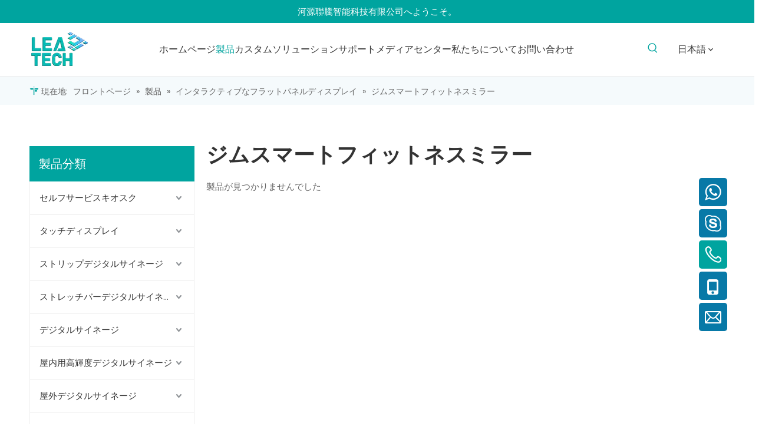

--- FILE ---
content_type: text/html;charset=utf-8
request_url: https://jp.leatechlcd.com/%E3%82%B8%E3%83%A0%E3%82%B9%E3%83%9E%E3%83%BC%E3%83%88%E3%83%95%E3%82%A3%E3%83%83%E3%83%88%E3%83%8D%E3%82%B9%E3%83%9F%E3%83%A9%E3%83%BC-pl62024077.html
body_size: 49404
content:
<!DOCTYPE html> <html lang="ja" prefix="og: http://ogp.me/ns#" style="height: auto;"> <head> <link rel="preconnect" href="https://ilrorwxhronrlj5q-static.micyjz.com"/> <link rel="preconnect" href="https://rkrorwxhronrlj5q-static.micyjz.com"/> <link rel="preconnect" href="https://jnrorwxhronrlj5q-static.micyjz.com"/><script>document.write=function(e){documentWrite(document.currentScript,e)};function documentWrite(documenturrentScript,e){var i=document.createElement("span");i.innerHTML=e;var o=i.querySelectorAll("script");if(o.length)o.forEach(function(t){if(t.src&&t.src!=""){var script=document.createElement("script");script.src=t.src;document.body.appendChild(script)}});document.body.appendChild(i)}
window.onloadHack=function(func){if(!!!func||typeof func!=="function")return;if(document.readyState==="complete")func();else if(window.addEventListener)window.addEventListener("load",func,false);else if(window.attachEvent)window.attachEvent("onload",func,false)};</script> <title>ジム スマート フィットネス ミラー、ジム スマート フィットネス ミラー製品、ジム スマート フィットネス ミラー メーカー、ジム スマート フィットネス ミラーのサプライヤーおよび輸出業者 - LeaTech</title> <meta name="keywords" content="ジム スマート フィットネス ミラー、ジム スマート フィットネス ミラー メーカー、ジム スマート フィットネス ミラー サプライヤー、ジム スマート フィットネス ミラー輸出者"/> <meta name="description" content="ジム スマート フィットネス ミラー、LeaTech で高品質のジム スマート フィットネス ミラー製品、ジム スマート フィットネス ミラー メーカー、ジム スマート フィットネス ミラー サプライヤーおよび輸出業者を見つけてください。"/> <link data-type="dns-prefetch" data-domain="jnrorwxhronrlj5q-static.micyjz.com" rel="dns-prefetch" href="//jnrorwxhronrlj5q-static.micyjz.com"> <link data-type="dns-prefetch" data-domain="ilrorwxhronrlj5q-static.micyjz.com" rel="dns-prefetch" href="//ilrorwxhronrlj5q-static.micyjz.com"> <link data-type="dns-prefetch" data-domain="rkrorwxhronrlj5q-static.micyjz.com" rel="dns-prefetch" href="//rkrorwxhronrlj5q-static.micyjz.com"> <link rel="canonical" href="https://jp.leatechlcd.com/%E3%82%B8%E3%83%A0%E3%82%B9%E3%83%9E%E3%83%BC%E3%83%88%E3%83%95%E3%82%A3%E3%83%83%E3%83%88%E3%83%8D%E3%82%B9%E3%83%9F%E3%83%A9%E3%83%BC-pl62024077.html"/> <meta http-equiv="X-UA-Compatible" content="IE=edge"/> <meta name="renderer" content="webkit"/> <meta http-equiv="Content-Type" content="text/html; charset=utf-8"/> <meta name="viewport" content="width=device-width, initial-scale=1, user-scalable=no"/> <link rel="icon" href="//ilrorwxhronrlj5q-static.micyjz.com/cloud/ljBpjKkklnSRpkkipqikjq/favicon.ico"> <link rel="preload" type="text/css" as="style" href="//ilrorwxhronrlj5q-static.micyjz.com/concat/giirKBaa5hRfiSkqkrjknmolikl/static/assets/widget/mobile_head/style07/style07.css,/static/assets/widget/mobile_head/css/headerStyles.css,/static/assets/widget/style/component/langBar/langBar.css,/static/assets/widget/style/component/follow/widget_setting_iconSize/iconSize24.css,/static/assets/style/bootstrap/cus.bootstrap.grid.system.css,/static/assets/style/fontAwesome/4.7.0/css/font-awesome.css,/static/assets/style/iconfont/iconfont.css,/static/assets/widget/script/plugins/gallery/colorbox/colorbox.css,/static/assets/style/bootstrap/cus.bootstrap.grid.system.split.css,/static/assets/widget/style/component/graphic/graphic.css,/static/assets/widget/script/plugins/picture/animate.css,/static/assets/widget/style/component/pictureNew/widget_setting_description/picture.description.css,/static/assets/widget/style/component/pictureNew/public/public.css,/static/assets/widget/script/plugins/tooltipster/css/tooltipster.css" onload="this.onload=null;this.rel='stylesheet'"/> <link rel="preload" type="text/css" as="style" href="//rkrorwxhronrlj5q-static.micyjz.com/concat/dqijKB2z7vReiSkqkrjknmolikl/static/assets/widget/style/component/follow/public/public.css,/static/assets/widget/style/component/onlineService/public/public.css,/static/assets/widget/style/component/onlineService/widget_setting_showStyle/float.css,/static/assets/widget/style/component/onlineService/widget_setting_showStyle/style6.css" onload="this.onload=null;this.rel='stylesheet'"/> <link rel="stylesheet" type="text/css" href="//ilrorwxhronrlj5q-static.micyjz.com/concat/giirKBaa5hRfiSkqkrjknmolikl/static/assets/widget/mobile_head/style07/style07.css,/static/assets/widget/mobile_head/css/headerStyles.css,/static/assets/widget/style/component/langBar/langBar.css,/static/assets/widget/style/component/follow/widget_setting_iconSize/iconSize24.css,/static/assets/style/bootstrap/cus.bootstrap.grid.system.css,/static/assets/style/fontAwesome/4.7.0/css/font-awesome.css,/static/assets/style/iconfont/iconfont.css,/static/assets/widget/script/plugins/gallery/colorbox/colorbox.css,/static/assets/style/bootstrap/cus.bootstrap.grid.system.split.css,/static/assets/widget/style/component/graphic/graphic.css,/static/assets/widget/script/plugins/picture/animate.css,/static/assets/widget/style/component/pictureNew/widget_setting_description/picture.description.css,/static/assets/widget/style/component/pictureNew/public/public.css,/static/assets/widget/script/plugins/tooltipster/css/tooltipster.css"/> <link rel="stylesheet" type="text/css" href="//rkrorwxhronrlj5q-static.micyjz.com/concat/dqijKB2z7vReiSkqkrjknmolikl/static/assets/widget/style/component/follow/public/public.css,/static/assets/widget/style/component/onlineService/public/public.css,/static/assets/widget/style/component/onlineService/widget_setting_showStyle/float.css,/static/assets/widget/style/component/onlineService/widget_setting_showStyle/style6.css"/> <link rel="preload" type="text/css" as="style" href="//rkrorwxhronrlj5q-static.micyjz.com/concat/oqikKB1c62SRqipoqlripqonak/static/assets/widget/script/plugins/smartmenu/css/navigation.css,/static/assets/widget/style/component/prodSearchNew/prodSearchNew.css,/static/assets/widget/style/component/prodsearch/prodsearch.css,/static/assets/widget/style/component/langBar/langBar.css,/static/assets/widget/style/component/position/position.css,/static/assets/widget/style/component/prodGroupCategory/prodGroupCategory.css,/static/assets/widget/style/component/articlecategory/slightsubmenu.css,/static/assets/widget/style/component/prodGroupCategory/proGroupCategoryFix.css,/static/assets/widget/style/component/prodlistAsync/public/public.css,/static/assets/style/ldFont/iconfont.css,/static/assets/widget/script/plugins/slick/slick.css,/static/assets/widget/script/plugins/slick/slick-theme.css,/static/assets/widget/script/plugins/owlcarousel/owl.carousel.css,/static/assets/widget/script/plugins/owlcarousel/owl.theme.css" onload="this.onload=null;this.rel='stylesheet'"/> <link rel="preload" type="text/css" as="style" href="//jnrorwxhronrlj5q-static.micyjz.com/concat/5jikKBtwacRziSoqlpiqqrnpool/static/assets/widget/style/component/shoppingcartStatus/shoppingcartStatus.css,/static/assets/widget/style/component/prodlistAsync/widget_style/style_12.css,/static/assets/widget/style/component/prodlistAsync/widget_style/style_pm_12.css,/static/assets/widget/style/component/prodlistAsync/profixlist.css,/static/assets/widget/style/component/faqList/faqList.css,/static/assets/widget/style/component/button/button.css,/static/assets/widget/style/component/quicknavigation/quicknavigation.css" onload="this.onload=null;this.rel='stylesheet'"/> <link rel="stylesheet" type="text/css" href="//rkrorwxhronrlj5q-static.micyjz.com/concat/oqikKB1c62SRqipoqlripqonak/static/assets/widget/script/plugins/smartmenu/css/navigation.css,/static/assets/widget/style/component/prodSearchNew/prodSearchNew.css,/static/assets/widget/style/component/prodsearch/prodsearch.css,/static/assets/widget/style/component/langBar/langBar.css,/static/assets/widget/style/component/position/position.css,/static/assets/widget/style/component/prodGroupCategory/prodGroupCategory.css,/static/assets/widget/style/component/articlecategory/slightsubmenu.css,/static/assets/widget/style/component/prodGroupCategory/proGroupCategoryFix.css,/static/assets/widget/style/component/prodlistAsync/public/public.css,/static/assets/style/ldFont/iconfont.css,/static/assets/widget/script/plugins/slick/slick.css,/static/assets/widget/script/plugins/slick/slick-theme.css,/static/assets/widget/script/plugins/owlcarousel/owl.carousel.css,/static/assets/widget/script/plugins/owlcarousel/owl.theme.css"/> <link rel="stylesheet" type="text/css" href="//jnrorwxhronrlj5q-static.micyjz.com/concat/5jikKBtwacRziSoqlpiqqrnpool/static/assets/widget/style/component/shoppingcartStatus/shoppingcartStatus.css,/static/assets/widget/style/component/prodlistAsync/widget_style/style_12.css,/static/assets/widget/style/component/prodlistAsync/widget_style/style_pm_12.css,/static/assets/widget/style/component/prodlistAsync/profixlist.css,/static/assets/widget/style/component/faqList/faqList.css,/static/assets/widget/style/component/button/button.css,/static/assets/widget/style/component/quicknavigation/quicknavigation.css"/> <style>.siteblocks-container .backstage-blocksEditor-wrap[data-blockseditor-type="phoenix_blocks_text"] *{font-family:inherit;font-size:inherit;line-height:inherit;font-weight:inherit;color:inherit;text-align:inherit}.siteblocks-container .backstage-blocksEditor-wrap[data-blockseditor-type="phoenix_blocks_text"] strong{font-weight:bold}</style> <style>@media(min-width:990px){[data-type="rows"][data-level="rows"]{display:flex}}</style> <style id="speed3DefaultStyle">@supports not(aspect-ratio:1/1){.prodlist-wrap li .prodlist-cell{position:relative;padding-top:100%;width:100%}.prodlist-lists-style-13 .prod_img_a_t13,.prodlist-lists-style-12 .prod_img_a_t12,.prodlist-lists-style-nophoto-11 .prod_img_a_t12{position:unset !important;min-height:unset !important}.prodlist-wrap li .prodlist-picbox img{position:absolute;width:100%;left:0;top:0}}.piclist360 .prodlist-pic4-3 li .prodlist-display{max-width:100%}@media(max-width:600px){.prodlist-fix-num li{width:50% !important}}</style> <template id="appdStylePlace"></template> <link href="//jnrorwxhronrlj5q-static.micyjz.com/theme/kmjiKBkjnkRljSkjnkRloSrrjnRllSnjRljSjrrljminkilnjj/style/style.css" type="text/css" rel="preload" as="style" onload="this.onload=null;this.rel='stylesheet'" data-theme="true"/> <link href="//jnrorwxhronrlj5q-static.micyjz.com/theme/kmjiKBkjnkRljSkjnkRloSrrjnRllSnjRljSjrrljminkilnjj/style/style.css" rel="stylesheet" type="text/css"/> <style guid='u_712427add4cb4ce993edfc4700d382ed' emptyRender='true' placeholder='true' type='text/css'></style> <link href="//rkrorwxhronrlj5q-static.micyjz.com/site-res/rqkjKBkjnkRloSrrjnRlkSiqkirnRliSpnnqrmRljSjrilkrrikmkrRoiSkqkrpkkjrorrSRjl.css?1730332954631" rel="preload" as="style" onload="this.onload=null;this.rel='stylesheet'" data-extStyle="true" type="text/css" data-extAttr="20241031093036"/> <link href="//rkrorwxhronrlj5q-static.micyjz.com/site-res/rqkjKBkjnkRloSrrjnRlkSiqkirnRliSpnnqrmRljSjrilkrrikmkrRoiSkqkrpkkjrorrSRjl.css?1730332954631" data-extAttr="20241031093036" rel="stylesheet" type="text/css"/> <template data-js-type='style_respond' data-type='inlineStyle'></template><template data-js-type='style_head' data-type='inlineStyle'><style guid='2570c1c1-8e23-4a5f-914f-fdaa0f9136f9' pm_pageStaticHack='' jumpName='head' pm_styles='head' type='text/css'>.sitewidget-langBar-20230609142954.sitewidget-langBar .lang-bar.style17 .lang-dropdown .lang-menu{margin-top:0;left:auto;right:0;flex-wrap:wrap;flex-direction:row;max-height:max-content !important}.sitewidget-langBar-20230609142954 .sitewidget-bd .front-icon-box.icon-style i{font-size:16px;color:#333 !important}.sitewidget-langBar-20230609142954 .sitewidget-bd .style21 #kUKEpQmfIgkj-lang-drop-arrow{color:#333 !important}.sitewidget-langBar-20230609142954 .sitewidget-bd .style21 .lang-menu .lang-item a{color:#333 !important}.sitewidget-langBar-20230609142954 .sitewidget-bd .style17 #kUKEpQmfIgkj-lang-drop-arrow{color:#333 !important}.sitewidget-langBar-20230609142954 .sitewidget-bd .style17 .lang-menu .lang-item a{color:#333 !important}.sitewidget-langBar-20230609142954 .sitewidget-bd .style17 .lang-selected{color:#333 !important}.sitewidget-langBar-20230609142954 .sitewidget-bd .icon-style-i{font-size:16px;color:#333 !important}.sitewidget-langBar-20230609142954 .sitewidget-bd .lang-bar.style18.lang-style .lang-dropdown .block-iconbaseline-down{color:#333 !important}.sitewidget-langBar-20230609142954 .sitewidget-bd .lang-bar.style18.lang-style .lang-dropdown .lang-selected{color:#333 !important}.sitewidget-langBar-20230609142954 .sitewidget-bd .lang-bar.style18.lang-style .lang-dropdown .lang-menu a{color:#333 !important}.sitewidget-langBar-20230609142954 .sitewidget-bd .lang-bar.style18.lang-style .lang-dropdown .lang-menu{border-color:#333 !important}.sitewidget-langBar-20230609142954 .sitewidget-bd .lang-bar.style21.lang-style .lang-dropdown .lang-menu .menu-close-btn i{background:#333 !important}.sitewidget-langBar-20230609142954 .sitewidget-bd .front-icon-box i{font-size:20px;color:#333 !important}.sitewidget-langBar-20230609142954 .sitewidget-bd .front-icon-box.icon-style i{font-size:20px;color:#333 !important}.sitewidget-langBar-20230609142954 .sitewidget-bd .front-icon-box i:hover{color:#333 !important}.sitewidget-langBar-20230609142954.sitewidget-langBar .sitewidget-bd .lang-bar.style17 .lang-dropdown .lang-selected{background:#fff}.sitewidget-langBar-20230609142954.sitewidget-langBar .sitewidget-bd .lang-bar.style17 .lang-dropdown .lang-menu{background:#f5fafc}.sitewidget-langBar-20230609142954 .lang-bar .lang-dropdown-front-icon{background:unset !important}.sitewidget-position-20230609133803 .sitewidget-position-description .block-icon{color:#00a49f;vertical-align:initial}.sitewidget-prodCategory-20230609104035.category-default-simple .sitewidget-bd>ul>li>a{font-size:15px;line-height:55px;color:#333}.sitewidget-prodCategory-20230609104035.category-default-simple .sitewidget-bd>ul>li>span{top:15.5px}.sitewidget-prodCategory-20230609104035.category-default-gray .sitewidget-bd>ul>li>span{right:16px}.sitewidget-prodCategory-20230609104035.category-default-simple .sitewidget-bd>ul>li>a:hover{color:#00a49f}.sitewidget-prodCategory-20230609104035.category-default-simple i.list-mid-dot{top:24.5px;background:#333}.sitewidget-prodCategory-20230609104035.category-default-simple .sitewidget-bd>ul>li>a:hover+i.list-mid-dot{background:#00a49f}.sitewidget-prodCategory-20230609104035.category-default-simple .sitewidget-bd li.on>a{color:#00a49f !important}.sitewidget-prodCategory-20230609104035.category-default-simple .sitewidget-bd>ul>li.on>a+i.list-mid-dot{background:#00a49f}.sitewidget-prodCategory-20230609104035.category-default-simple7 .submenu-default-gray li li a{font-size:14px;line-height:45px;color:#666}.sitewidget-prodCategory-20230609104035.category-default-simple7 .submenu-default-gray li li a:hover{color:#00a49f}.sitewidget-prodListAsync-20230608174841 .prodlist-wrap .prodlist-parameter-wrap .prodlist-pro-name{height:auto !important;overflow:hidden;text-overflow:ellipsis;display:box;display:-webkit-box;-webkit-line-clamp:2;-webkit-box-orient:vertical}.sitewidget-prodListAsync-20230608174841 .buy-add-hover .prodlist-pro-buynow-btn:hover,.sitewidget-prodListAsync-20230608174841 .buy-add-hover .prodlist-pro-inquire:hover{background-color:!important;color:!important;border-color:!important}.sitewidget-prodListAsync-20230608174841 .buy-add-hover .prodlist-pro-addcart-btn:hover,.sitewidget-prodListAsync-20230608174841 .buy-add-hover .prodlist-pro-addbasket-btn:hover{background-color:!important;color:!important;border-color:!important}.sitewidget-prodListAsync-20230608174841 .buy-add-hover .prodlist-pro-addcart-btn:hover *,.sitewidget-prodListAsync-20230608174841 .buy-add-hover .prodlist-pro-addbasket-btn:hover *{color:inherit !important}.sitewidget-prodListAsync-20230608174841 .prodlist-box-hover{height:100%;box-sizing:border-box}.sitewidget-prodListAsync-20230608174841 .prodlist-parameter-wrap{position:static}.sitewidget-prodListAsync-20230608174841 .prodlist-parameter-btns-container,.sitewidget-prodListAsync-20230608174841 .prodlist-parameter-wrap .prodlist-btn-wrap .btn-wrap-double,.sitewidget-prodListAsync-20230608174841 .prodlist-parameter-wrap .prodlist-btn-fresh-wrap .btn-wrap-fresh-double,.sitewidget-prodListAsync-20230608174841 .prodlist-parameter-wrap .prodlist-btn-wrap .btn-wrap-single,.sitewidget-prodListAsync-20230608174841 .prodlist-parameter-wrap .prodlist-btn-fresh-wrap .btn-wrap-fresh-single{position:absolute;width:calc(100% - 8px) !important;bottom:10px;left:50%;transform:translateX(-50%)}@media screen and (min-width:1200px){.sitewidget-prodListAsync-20230608174841 .prodlist-parameter-wrap .prodlist-btn-fresh-wrap,.sitewidget-prodListAsync-20230608174841 .prodlist-parameter-wrap .prodlist-btn-wrap{margin-top:0}}.sitewidget-prodListAsync-20230608174841 .prodlist-lists-style-9 .prodlist-box-hover .style_line_9{background:#009048 !important}.sitewidget-prodListAsync-20230608174841 .prodlist-lists-style-9 .prodlist-box-hover:hover .prodlist-pro-name{color:#009048 !important}.sitewidget-prodListAsync-20230608174841 .prodlist-lists-style-9>.fix>li:hover{border-color:#009048 !important}.sitewidget-prodListAsync-20230608174841 .sitewidget-ft .paging>li.active>span{background-color:#00a49f;border:1px solid #00a49f}.sitewidget-prodListAsync-20230608174841 .sitewidget-ft .paging>li>a:hover{color:#00a49f;border:1px solid #00a49f}.sitewidget-prodListAsync-20230608174841 .sitewidget-ft .paging>li span.active a{color:#00a49f}.sitewidget-prodListAsync-20230608174841 .prodlist-wrap .prodlist-pro-name{height:40px !important;line-height:20px !important}.sitewidget-prodListAsync-20230608174841 .prodlist-fix-num .prodlist-btn-default .btn-wrap-fresh-double.buy{padding:0 !important}.sitewidget-prodListAsync-20230608174841 .prodlist-fix-num .prodlist-btn-default .btn-wrap-fresh-double.buy a.InquireAndBasket{margin-right:0 !important}.sitewidget-prodListAsync-20230608174841 .prodlist-fix-num .prodlist-btn-default .btn-wrap-fresh-double.buy .togetherClass{margin-left:0 !important}.sitewidget-prodListAsync-20230608174841 .prodlist-fix-num .prodlist-btn-default .btn-wrap-fresh-double.buy .prodlist-pro-buynow-btn{text-indent:-11px !important}.sitewidget-prodListAsync-20230608174841 .prodlist-btn-default .prodlist-pro-inquire{width:100% !important;margin-left:0 !important}.sitewidget-prodListAsync-20230608174841 .prodlist-btn-default .InquireAndBasket.pro-detail-basket{margin-right:0 !important}.sitewidget-prodListAsync-20230608174841 .prodlist-btn-default .prodlist-pro-inquire .togetherClass{margin-left:0 !important}.sitewidget-prodListAsync-20230608174841 .keyword_box .keyword_list a{color:#8a8a8a !important;border-color:#8a8a8a !important}.sitewidget-prodListAsync-20230608174841 .keyword_box .keyword_list a:hover{color:#8a8a8a !important;border-color:#8a8a8a !important}.sitewidget-button-20230609172648 .backstage-component-btn{box-shadow:0}.button-left-animate i{position:absolute;left:15px;top:50%;transform:translateY(-50%)}.sitewidget-button-20230609172648 a.backstage-component-btncolor{background-color:#ff743d;color:#fff;border-top-left-radius:4px;border-top-right-radius:4px;border-bottom-left-radius:4px;border-bottom-right-radius:4px;border-color:#fff;border-style:solid;border-width:0;box-sizing:content-box}.sitewidget-button-20230609172648 a.backstage-component-btndefault{border-style:solid;border-width:1px;border-radius:3px}.sitewidget-button-20230609172648 a.backstage-component-btncolorActive{background-image:none;background-color:transparent;color:!important;border-top-left-radius:4px;border-top-right-radius:4px;border-bottom-left-radius:4px;border-bottom-right-radius:4px;border-color:#ff743d;border-style:solid;border-width:0;height:auto !important}.sitewidget-button-20230609172648 a.backstage-component-btncolorhover:hover{background-image:none;background-color:transparent;color:#25a5a9;border-top-left-radius:4px;border-top-right-radius:4px;border-bottom-left-radius:4px;border-bottom-right-radius:4px;border-color:#ff743d;border-style:solid;border-width:0}.sitewidget-button-20230609172648 a.backstage-component-btn:before{top:0;left:0;width:100%;height:0;background-color:#fff}.sitewidget-button-20230609172648 a.backstage-component-btn:after{bottom:0;right:0;width:100%;height:0;background-color:#fff}.sitewidget-button-20230609172648 a.backstage-component-btn:hover:before{height:100%}.sitewidget-button-20230609172648 a.backstage-component-btncolorhover:hover{background-color:#ff743d;background-image:unset}</style></template><template data-js-type='style_respond' data-type='inlineStyle'></template><template data-js-type='style_head' data-type='inlineStyle'></template><script data-ignoreMinify="true">
	function loadInlineStyle(){
		var allInlineStyle = document.querySelectorAll("template[data-type='inlineStyle']");
		var length = document.querySelectorAll("template[data-type='inlineStyle']").length;
		for(var i = 0;i < length;i++){
			var style = allInlineStyle[i].innerHTML;
			allInlineStyle[i].outerHTML = style;
		}
	}
loadInlineStyle();
</script> <link rel='preload' as='style' onload='this.onload=null;this.rel="stylesheet"' href='https://fonts.googleapis.com/css?family=Poppins:400|Lexend+Deca&display=swap' data-type='1' type='text/css' media='all'/> <script type="text/javascript" data-src="//ilrorwxhronrlj5q-static.micyjz.com/static/t-7iBmBKiKkqkrjknmoliki/assets/script/jquery-1.11.0.concat.js"></script> <script type="text/javascript" data-src="//ld-analytics.micyjz.com/lqilKBrrjnRlrSSRRQRikSponior/ltm-web.js?v=1730338236000"></script><script type="text/x-delay-ids" data-type="delayIds" data-device="pc" data-xtype="0" data-delayIds='["tHUEKQwpygcj","tbUjfvHAypzt","vyfEKGmpdVnt","kkfjpGHKdBAE","kUKEpQmfIgkj","mLKOUbmpdBQE","rmftAvRKosMj","AIKOUvcfywGj","uuKjAvwpIREt","uoAjKlmUIpcZ","kbfOpvwAyUKt","EofOpvcKmeSZ","tiKOfbcASmaj","rRAOfQwUdbpj","vkftUlcpnPwE","jNfEAvwpSUWj","tNAjUGmpSvbE","nUfZKvwpIQit","qgAZUQRfSalj","voUjKQHfIPst","lCAEpbmKSUPj","tmpEKvHAylCO","viAtfvRKyPoZ","ipfOUGmKyAZt","iiKjpbHAyULE","siptflwKSbFO","vEAOKlRUyFSt","pLfEKQRUIPaO","oAUjKbwfdlOZ","sRfZAlHKSvLj","mWUOAQHfypbZ","vdUEfvwKnuOZ","mPAtKQHpdUNO","sLUZpQHKSGRO"]'></script> <template data-type='js_template'><script>(function(d,w,c){w.ChatraID="nDNWgNHjyY4PNNyva";var s=d.createElement("script");w[c]=w[c]||function(){(w[c].q=w[c].q||[]).push(arguments)};s.async=true;s.src="https://call.chatra.io/chatra.js";if(d.head)d.head.appendChild(s)})(document,window,"Chatra");</script></template> <script guid='4551f943-e758-4403-97ca-02a6c356bdbc' pm_pageStaticHack='true' jumpName='head' pm_scripts='head' type='text/javascript'>try{(function(window,undefined){var phoenixSite=window.phoenixSite||(window.phoenixSite={});phoenixSite.lanEdition="JA_JP";var page=phoenixSite.page||(phoenixSite.page={});page.cdnUrl="//rkrorwxhronrlj5q-static.micyjz.com";page.siteUrl="https://jp.leatechlcd.com";page.lanEdition=phoenixSite.lanEdition;page._menu_prefix="";page._menu_trans_flag="";page._captcha_domain_prefix="captcha.c";page._pId="fvApDHVgNkUj";phoenixSite._sViewMode="true";phoenixSite._templateSupport="false";phoenixSite._singlePublish=
"false"})(this)}catch(e){try{console&&console.log&&console.log(e)}catch(e){}};</script> <script id='u_f1e26d0b40b54d70aa44f62ce95fe841' guid='u_f1e26d0b40b54d70aa44f62ce95fe841' pm_script='init_top' type='text/javascript'>try{(function(window,undefined){var datalazyloadDefaultOptions=window.datalazyloadDefaultOptions||(window.datalazyloadDefaultOptions={});datalazyloadDefaultOptions["version"]="3.0.0";datalazyloadDefaultOptions["isMobileViewer"]="false";datalazyloadDefaultOptions["hasCLSOptimizeAuth"]="false";datalazyloadDefaultOptions["_version"]="3.0.0";datalazyloadDefaultOptions["isPcOptViewer"]="false"})(this);(function(window,undefined){window.__ph_optSet__='{"loadImgType":"0","isOpenFlagUA":true,"v30NewMode":"1","idsVer":"1","docReqType":"0","docDecrease":"1","docCallback":"1"}'})(this)}catch(e){try{console&&
console.log&&console.log(e)}catch(e){}};</script> <script id='u_fde3861121eb4454aaa5e9ea1ce7aee0' guid='u_fde3861121eb4454aaa5e9ea1ce7aee0' type='text/javascript'>try{var thisUrl=location.host;var referUrl=document.referrer;if(referUrl.indexOf(thisUrl)==-1)localStorage.setItem("landedPage",document.URL)}catch(e){try{console&&console.log&&console.log(e)}catch(e){}};</script> </head> <body class=" frontend-body-canvas "> <div id='backstage-headArea' headFlag='1' class='hideForMobile'><div class="outerContainer" data-mobileBg="true" id="outerContainer_1686292415684" data-type="outerContainer" data-level="rows"><div class="container" data-type="container" data-level="rows" cnttype="backstage-container-mark" data-module-radio="4" data-module-width="1920" data-module-set="true"><style id="outerContainer_1686292415684_moduleStyle">@media(min-width:1200px){#outerContainer_1686292415684 div[data-type="container"]{max-width:1920px;padding-left:40px;padding-right:40px;box-sizing:border-box}}</style><div class="row" data-type="rows" data-level="rows" data-attr-xs="null" data-attr-sm="null"><div class="col-md-12" id="column_1686292412093" data-type="columns" data-level="columns"><div id="location_1686292412095" data-type="locations" data-level="rows"><div class="backstage-stwidgets-settingwrap " id="component_vyfEKGmpdVnt" data-scope="0" data-settingId="vyfEKGmpdVnt" data-relationCommonId="fvApDHVgNkUj" data-classAttr="sitewidget-text-20230609143330"> <div class="sitewidget-text sitewidget-text-20230609143330 sitewidget-olul-liststyle"> <div class=" sitewidget-bd "> 河源聯騰智能科技有限公司へようこそ。 </div> </div> <script type="text/x-delay-script" data-id="vyfEKGmpdVnt" data-jsLazyloadType="1" data-alias="text" data-jsLazyload='true' data-type="component" data-jsDepand='["//jnrorwxhronrlj5q-static.micyjz.com/static/t-7iBmBKiKkqkrjknmoliki/assets/widget/script/compsettings/comp.text.settings.js"]' data-jsThreshold='5' data-cssDepand='' data-cssThreshold='5'>(function(window,$,undefined){})(window,$);</script><template data-type='js_template' data-settingId='vyfEKGmpdVnt'><script id='u_cb716a303acc4bc29d3c3aca19782905' guid='u_cb716a303acc4bc29d3c3aca19782905' type='text/javascript'>try{$(function(){$(".sitewidget-text-20230609143330 .sitewidget-bd a").each(function(){if($(this).attr("href"))if($(this).attr("href").indexOf("#")!=-1){console.log("anchor-link",$(this));$(this).attr("anchor-link","true")}})})}catch(e){try{console&&console.log&&console.log(e)}catch(e){}};</script></template> </div> </div></div></div></div></div><div class="outerContainer" data-mobileBg="true" id="outerContainer_1686290904608" data-type="outerContainer" data-level="rows" autohold><div class="container" data-type="container" data-level="rows" cnttype="backstage-container-mark" data-module-radio="4" data-module-width="1920" data-module-set="true"><style id="outerContainer_1686290904608_moduleStyle">@media(min-width:1200px){#outerContainer_1686290904608 div[data-type="container"]{max-width:1920px;padding-left:40px;padding-right:40px;box-sizing:border-box}}</style><div class="row" data-type="rows" data-level="rows" data-attr-xs="null" data-attr-sm="null"><div class="col-md-2" id="column_1686290876364" data-type="columns" data-level="columns"><div id="location_1686290876367" data-type="locations" data-level="rows"><div class="backstage-stwidgets-settingwrap" scope="0" settingId="tbUjfvHAypzt" id="component_tbUjfvHAypzt" relationCommonId="fvApDHVgNkUj" classAttr="sitewidget-logo-20230609140824"> <div class="sitewidget-pictureNew sitewidget-logo sitewidget-logo-20230609140824"> <div class="sitewidget-bd"> <div class="picture-resize-wrap " style="position: relative; width: 100%; text-align: left; "> <span class="picture-wrap pic-style-default 666 " data-ee="" id="picture-wrap-tbUjfvHAypzt" style="display: inline-block; position: relative;max-width: 100%;"> <a class="imgBox mobile-imgBox" style="display: inline-block; position: relative;max-width: 100%;" href="/index.html"> <img class="img-default-bgc" data-src="//ilrorwxhronrlj5q-static.micyjz.com/cloud/lmBpjKkklnSRokqnomomjp/crop_1723446401692.png" src="//ilrorwxhronrlj5q-static.micyjz.com/cloud/lmBpjKkklnSRokqnomomjp/crop_1723446401692.png" alt="クロップ_1723446401692" title="クロップ_1723446401692" phoenixLazyload='true'/> </a> </span> </div> </div> </div> </div> <script type="text/x-delay-script" data-id="tbUjfvHAypzt" data-jsLazyloadType="1" data-alias="logo" data-jsLazyload='true' data-type="component" data-jsDepand='["//ilrorwxhronrlj5q-static.micyjz.com/static/t-7iBmBKiKkqkrjknmoliki/assets/widget/script/plugins/jquery.lazyload.js","//rkrorwxhronrlj5q-static.micyjz.com/static/t-7iBmBKiKkqkrjknmoliki/assets/widget/script/compsettings/comp.logo.settings.js"]' data-jsThreshold='5' data-cssDepand='' data-cssThreshold='5'>(function(window,$,undefined){try{(function(window,$,undefined){var respSetting={},temp;$(function(){$("#picture-wrap-tbUjfvHAypzt").on("webkitAnimationEnd webkitTransitionEnd mozAnimationEnd MSAnimationEnd oanimationend animationend",function(){var rmClass="animated bounce zoomIn pulse rotateIn swing fadeIn bounceInDown bounceInLeft bounceInRight bounceInUp fadeInDownBig fadeInLeftBig fadeInRightBig fadeInUpBig zoomInDown zoomInLeft zoomInRight zoomInUp";$(this).removeClass(rmClass)});var version=
$.trim("20200313131553");if(!!!version)version=undefined;if(phoenixSite.phoenixCompSettings&&typeof phoenixSite.phoenixCompSettings.logo!=="undefined"&&phoenixSite.phoenixCompSettings.logo.version==version&&typeof phoenixSite.phoenixCompSettings.logo.logoLoadEffect=="function"){phoenixSite.phoenixCompSettings.logo.logoLoadEffect("tbUjfvHAypzt",".sitewidget-logo-20230609140824","","",respSetting);if(!!phoenixSite.phoenixCompSettings.logo.version&&phoenixSite.phoenixCompSettings.logo.version!="1.0.0")loadAnimationCss();
return}var resourceUrl="//jnrorwxhronrlj5q-static.micyjz.com/static/assets/widget/script/compsettings/comp.logo.settings.js?_\x3d1730332954631";if(phoenixSite&&phoenixSite.page){var cdnUrl=phoenixSite.page.cdnUrl;resourceUrl=cdnUrl+"/static/assets/widget/script/compsettings/comp.logo.settings.js?_\x3d1730332954631"}var callback=function(){phoenixSite.phoenixCompSettings.logo.logoLoadEffect("tbUjfvHAypzt",".sitewidget-logo-20230609140824","","",respSetting);if(!!phoenixSite.phoenixCompSettings.logo.version&&
phoenixSite.phoenixCompSettings.logo.version!="1.0.0")loadAnimationCss()};if(phoenixSite.cachedScript)phoenixSite.cachedScript(resourceUrl,callback());else $.getScript(resourceUrl,callback())});function loadAnimationCss(){var link=document.createElement("link");link.rel="stylesheet";link.type="text/css";link.href="//ilrorwxhronrlj5q-static.micyjz.com/static/assets/widget/script/plugins/picture/animate.css?1730332954631";var head=document.getElementsByTagName("head")[0];head.appendChild(link)}try{loadTemplateImg("sitewidget-logo-20230609140824")}catch(e){try{console&&
(console.log&&console.log(e))}catch(e){}}})(window,jQuery)}catch(e){try{console&&console.log&&console.log(e)}catch(e){}}})(window,$);</script> </div></div><div class="col-md-7" id="column_1686291024505" data-type="columns" data-level="columns"><div id="location_1686291024506" data-type="locations" data-level="rows"><div class="backstage-stwidgets-settingwrap" scope="0" settingId="kkfjpGHKdBAE" id="component_kkfjpGHKdBAE" relationCommonId="fvApDHVgNkUj" classAttr="sitewidget-navigation_style-20230609141024"> <div class="sitewidget-navigation_style sitewidget-navnew fix sitewidget-navigation_style-20230609141024 navnew-wide-style3 navnew-style3 navnew-way-slide navnew-slideRight"> <a href="javascript:;" class="navnew-thumb-switch navnew-thumb-way-slide navnew-thumb-slideRight" style="background-color:transparent"> <span class="nav-thumb-ham first" style="background-color:#333333"></span> <span class="nav-thumb-ham second" style="background-color:#333333"></span> <span class="nav-thumb-ham third" style="background-color:#333333"></span> </a> <style>@media(min-width:1220px){.sitewidget-navnew.sitewidget-navigation_style-20230609141024 .smsmart{max-width:unset}}@media(max-width:1219px) and (min-width:990px){.sitewidget-navnew.sitewidget-navigation_style-20230609141024 .smsmart{max-width:unset}}@media(min-width:1200px) and (max-width:1365px){.sitewidget-navnew.sitewidget-navigation_style-20230609141024 .smsmart{max-width:unset}}</style> <style>@media(min-width:990px){.navnew-substyle4 .nav-sub-list .nav-sub-item .nav-sub-item-hd span{font-size:inherit;font-weight:inherit;line-height:inherit;cursor:pointer}.navnew-substyle4 .nav-sub-list .nav-sub-item .nav-sub-item-hd span:hover,.navnew-substyle4 .nav-sub-list .nav-sub-item .nav-sub-item-bd .nav-sub-item-bd-item .nav-sub-item-bd-info:hover{color:inherit}.navnew-substyle4 .nav-sub-list .nav-sub-item .nav-sub-item-bd .nav-sub-item-bd-item .nav-sub-item-bd-info{font-size:inherit;color:inherit;font-weight:inherit;text-align:inherit}}</style> <ul class="navnew smsmart navnew-way-slide navnew-slideRight navnew-wide-substyle1 navnew-substyle1"> <li id="parent_0" class="navnew-item navLv1 " data-visible="1"> <a id="nav_32835344" target="_self" rel="" class="navnew-link" data-currentIndex="" href="/"><i class="icon "></i><span class="text-width">ホームページ</span> </a> <span class="navnew-separator"></span> </li> <li id="parent_1" class="navnew-item navLv1 " data-visible="1"> <a id="nav_32835364" target="_self" rel="" class="navnew-link" data-currentIndex="1" href="/products.html"><i class="icon "></i><span class="text-width">製品</span> </a> <span class="navnew-separator"></span> <ul class="navnew-sub1 " data-visible="1"> <li class="navnew-sub1-item navLv2" data-visible="1"> <a id="nav_32835474" target="_self" rel="" class="navnew-sub1-link" data-currentIndex="" href="/%E3%82%BF%E3%83%83%E3%83%81%E3%83%87%E3%82%A3%E3%82%B9%E3%83%97%E3%83%AC%E3%82%A4-pl49653607.html"> <i class="icon undefined"></i>タッチディスプレイ</a> <ul class="navnew-sub2"> <li class=" navnew-sub2-item navLv3" data-visible="1"> <a class="navnew-sub2-link" id="nav_32835554" target="_self" rel="" data-currentIndex='' href="/%E3%82%BB%E3%83%AB%E3%83%95%E3%82%B5%E3%83%BC%E3%83%93%E3%82%B9-%E3%83%81%E3%82%A7%E3%83%83%E3%82%AF%E3%82%A2%E3%82%A6%E3%83%88-%E3%82%AD%E3%82%AA%E3%82%B9%E3%82%AF-pl47653607.html"><i class="icon undefined"> </i>セルフレジ</a> </li> <li class=" navnew-sub2-item navLv3" data-visible="1"> <a class="navnew-sub2-link" id="nav_32835584" target="_self" rel="" data-currentIndex='' href="/%E3%82%BB%E3%83%AB%E3%83%95%E3%82%B5%E3%83%BC%E3%83%93%E3%82%B9%E3%82%AD%E3%82%AA%E3%82%B9%E3%82%AF-pl44653607.html"><i class="icon "> </i>セルフ注文機</a> </li> <li class=" navnew-sub2-item navLv3" data-visible="1"> <a class="navnew-sub2-link" id="nav_32835564" target="_self" rel="" data-currentIndex='' href="/%E3%82%BB%E3%83%AB%E3%83%95%E6%B3%A8%E6%96%87%E6%A9%9F-pl46653607.html"><i class="icon undefined"> </i>セルフサービスの宝くじ機</a> </li> <li class=" navnew-sub2-item navLv3" data-visible="1"> <a class="navnew-sub2-link" id="nav_32835574" target="_self" rel="" data-currentIndex='' href="/%E3%82%BB%E3%83%AB%E3%83%95%E3%82%B5%E3%83%BC%E3%83%93%E3%82%B9%E3%81%AE%E5%AE%9D%E3%81%8F%E3%81%98%E6%A9%9F-pl45653607.html"><i class="icon undefined"> </i>セルフサービス端末</a> </li> </ul> </li> <li class="navnew-sub1-item navLv2" data-visible="1"> <a id="nav_32835484" target="_self" rel="" class="navnew-sub1-link" data-currentIndex="" href="/%E3%82%B9%E3%83%88%E3%83%AA%E3%83%83%E3%83%97%E3%83%87%E3%82%B8%E3%82%BF%E3%83%AB%E3%82%B5%E3%82%A4%E3%83%8D%E3%83%BC%E3%82%B8-pl43653607.html"> <i class="icon undefined"></i>ストリップデジタルサイネージ</a> <ul class="navnew-sub2"> <li class=" navnew-sub2-item navLv3" data-visible="1"> <a class="navnew-sub2-link" id="nav_32835204" target="_self" rel="" data-currentIndex='' href="/%E3%82%B9%E3%83%BC%E3%83%91%E3%83%BC%E3%83%9E%E3%83%BC%E3%82%B1%E3%83%83%E3%83%88%E5%B0%8F%E5%A3%B2%E5%BA%97%E3%81%AE%E3%83%87%E3%82%B8%E3%82%BF%E3%83%AB%E3%82%B5%E3%82%A4%E3%83%8D%E3%83%BC%E3%82%B8-pl42653607.html"><i class="icon undefined"> </i>スーパーマーケット小売店のデジタルサイネージ</a> </li> <li class=" navnew-sub2-item navLv3" data-visible="1"> <a class="navnew-sub2-link" id="nav_32835074" target="_self" rel="" data-currentIndex='' href="/%E8%BB%8A%E4%B8%A1%E7%94%A8%E3%83%87%E3%82%B8%E3%82%BF%E3%83%AB%E3%82%B5%E3%82%A4%E3%83%8D%E3%83%BC%E3%82%B8-pl41653607.html"><i class="icon undefined"> </i>車両用デジタルサイネージ</a> </li> <li class=" navnew-sub2-item navLv3" data-visible="1"> <a class="navnew-sub2-link" id="nav_32835084" target="_self" rel="" data-currentIndex='' href="/%E3%83%87%E3%83%A5%E3%82%A2%E3%83%AB%E3%82%B9%E3%82%AF%E3%83%AA%E3%83%BC%E3%83%B3%E3%82%B9%E3%83%88%E3%83%AA%E3%83%83%E3%83%97%E3%83%87%E3%82%B8%E3%82%BF%E3%83%AB%E3%82%B5%E3%82%A4%E3%83%8D%E3%83%BC%E3%82%B8-pl40653607.html"><i class="icon undefined"> </i>デュアルスクリーンストリップデジタルサイネージ</a> </li> </ul> </li> <li class="navnew-sub1-item navLv2" data-visible="1"> <a id="nav_32835494" target="_self" rel="" class="navnew-sub1-link" data-currentIndex="" href="/%E5%B1%8B%E5%86%85%E7%94%A8%E9%AB%98%E8%BC%9D%E5%BA%A6%E3%83%87%E3%82%B8%E3%82%BF%E3%83%AB%E3%82%B5%E3%82%A4%E3%83%8D%E3%83%BC%E3%82%B8-pl40753607.html"> <i class="icon undefined"></i>屋内用高輝度デジタルサイネージ</a> <ul class="navnew-sub2"> <li class=" navnew-sub2-item navLv3" data-visible="1"> <a class="navnew-sub2-link" id="nav_32835094" target="_self" rel="" data-currentIndex='' href="/%E5%A3%81%E6%8E%9B%E3%81%91%E3%83%87%E3%82%B8%E3%82%BF%E3%83%AB%E3%82%B5%E3%82%A4%E3%83%8D%E3%83%BC%E3%82%B8-pl48553607.html"><i class="icon undefined"> </i>壁掛けデジタルサイネージ</a> </li> <li class=" navnew-sub2-item navLv3" data-visible="1"> <a class="navnew-sub2-link" id="nav_32835104" target="_self" rel="" data-currentIndex='' href="/%E5%BA%8A%E7%BD%AE%E3%81%8D%E5%9E%8B%E3%83%87%E3%82%B8%E3%82%BF%E3%83%AB%E3%82%B5%E3%82%A4%E3%83%8D%E3%83%BC%E3%82%B8-pl47553607.html"><i class="icon undefined"> </i>床置き型デジタルサイネージ</a> </li> <li class=" navnew-sub2-item navLv3" data-visible="1"> <a class="navnew-sub2-link" id="nav_32835114" target="_self" rel="" data-currentIndex='' href="/%E5%9F%8B%E3%82%81%E8%BE%BC%E3%81%BF%E5%9E%8B%E3%83%87%E3%82%B8%E3%82%BF%E3%83%AB%E3%82%B5%E3%82%A4%E3%83%8D%E3%83%BC%E3%82%B8-pl46553607.html"><i class="icon undefined"> </i>埋め込み型デジタルサイネージ</a> </li> <li class=" navnew-sub2-item navLv3" data-visible="1"> <a class="navnew-sub2-link" id="nav_32835124" target="_self" rel="" data-currentIndex='' href="/%E3%82%AA%E3%83%BC%E3%83%97%E3%83%B3%E3%83%87%E3%82%B8%E3%82%BF%E3%83%AB%E3%82%B5%E3%82%A4%E3%83%8D%E3%83%BC%E3%82%B8-pl45553607.html"><i class="icon undefined"> </i>オープンデジタルサイネージ</a> </li> <li class=" navnew-sub2-item navLv3" data-visible="1"> <a class="navnew-sub2-link" id="nav_32835134" target="_self" rel="" data-currentIndex='' href="/%E5%90%8A%E3%82%8A%E4%B8%8B%E3%81%92%E5%9E%8B%E3%83%87%E3%82%B8%E3%82%BF%E3%83%AB%E3%82%B5%E3%82%A4%E3%83%8D%E3%83%BC%E3%82%B8-pl44553607.html"><i class="icon undefined"> </i>吊り下げ型デジタルサイネージ</a> </li> <li class=" navnew-sub2-item navLv3" data-visible="1"> <a class="navnew-sub2-link" id="nav_32835144" target="_self" rel="" data-currentIndex='' href="/%E3%83%87%E3%82%B8%E3%82%BF%E3%83%AB%E3%83%9D%E3%82%B9%E3%82%BF%E3%83%BC-pl43553607.html"><i class="icon undefined"> </i>デジタルポスター</a> </li> <li class=" navnew-sub2-item navLv3" data-visible="1"> <a class="navnew-sub2-link" id="nav_32835154" target="_self" rel="" data-currentIndex='' href="/%E7%AA%93%E4%BB%98%E3%81%8D%E3%83%87%E3%82%B8%E3%82%BF%E3%83%AB%E3%82%B5%E3%82%A4%E3%83%8D%E3%83%BC%E3%82%B8-pl42553607.html"><i class="icon undefined"> </i>窓付きデジタルサイネージ</a> </li> <li class=" navnew-sub2-item navLv3" data-visible="1"> <a class="navnew-sub2-link" id="nav_32835164" target="_self" rel="" data-currentIndex='' href="/%E3%83%93%E3%83%87%E3%82%AA%E3%82%A6%E3%82%A9%E3%83%BC%E3%83%AB-pl41553607.html"><i class="icon undefined"> </i>スプライシングスクリーン</a> </li> </ul> </li> <li class="navnew-sub1-item navLv2" data-visible="1"> <a id="nav_32835504" target="_self" rel="" class="navnew-sub1-link" data-currentIndex="" href="/%E5%B1%8B%E5%A4%96%E7%94%A8%E9%AB%98%E8%BC%9D%E5%BA%A6%E3%83%87%E3%82%B8%E3%82%BF%E3%83%AB%E3%82%B5%E3%82%A4%E3%83%8D%E3%83%BC%E3%82%B8-pl49853607.html"> <i class="icon undefined"></i>屋外デジタルサイネージ</a> <ul class="navnew-sub2"> <li class=" navnew-sub2-item navLv3" data-visible="1"> <a class="navnew-sub2-link" id="nav_32835174" target="_self" rel="" data-currentIndex='' href="/%E5%BA%8A%E7%BD%AE%E3%81%8D%E5%9E%8B%E5%B1%8B%E5%A4%96%E3%83%87%E3%82%B8%E3%82%BF%E3%83%AB%E3%82%B5%E3%82%A4%E3%83%8D%E3%83%BC%E3%82%B8-pl46753607.html"><i class="icon undefined"> </i>床置き型屋外デジタルサイネージ</a> </li> <li class=" navnew-sub2-item navLv3" data-visible="1"> <a class="navnew-sub2-link" id="nav_32835184" target="_self" rel="" data-currentIndex='' href="/%E5%A3%81%E6%8E%9B%E3%81%91%E5%B1%8B%E5%A4%96%E3%83%87%E3%82%B8%E3%82%BF%E3%83%AB%E3%82%B5%E3%82%A4%E3%83%8D%E3%83%BC%E3%82%B8-pl45853607.html"><i class="icon undefined"> </i>壁掛け屋外デジタルサイネージ</a> </li> <li class=" navnew-sub2-item navLv3" data-visible="1"> <a class="navnew-sub2-link" id="nav_32835194" target="_self" rel="" data-currentIndex='' href="/%E3%82%B9%E3%83%9E%E3%83%BC%E3%83%88%E3%81%AA%E3%83%90%E3%82%B9%E5%81%9C%E6%A8%99%E8%AD%98-pl44853607.html"><i class="icon undefined"> </i>スマートなバス停標識</a> </li> <li class=" navnew-sub2-item navLv3" data-visible="1"> <a class="navnew-sub2-link" id="nav_32835064" target="_self" rel="" data-currentIndex='' href="/%E9%9B%BB%E6%9F%B1%E3%83%87%E3%82%B8%E3%82%BF%E3%83%AB%E3%82%B5%E3%82%A4%E3%83%8D%E3%83%BC%E3%82%B8-pl43853607.html"><i class="icon undefined"> </i>電柱デジタルサイネージ</a> </li> </ul> </li> <li class="navnew-sub1-item navLv2" data-visible="1"> <a id="nav_32835514" target="_self" rel="" class="navnew-sub1-link" data-currentIndex="" href=""> <i class="icon undefined"></i>会議と教育のオールインワンマシン</a> <ul class="navnew-sub2"> <li class=" navnew-sub2-item navLv3" data-visible="1"> <a class="navnew-sub2-link" id="nav_32835214" target="_self" rel="" data-currentIndex='' href="/%E8%B5%A4%E5%A4%96%E7%B7%9A%E3%82%BF%E3%83%83%E3%83%81%E4%B8%80%E4%BD%93%E5%9E%8B%E3%83%9E%E3%82%B7%E3%83%B3-pl42853607.html"><i class="icon undefined"> </i>赤外線タッチ一体型マシン</a> </li> <li class=" navnew-sub2-item navLv3" data-visible="1"> <a class="navnew-sub2-link" id="nav_32835224" target="_self" rel="" data-currentIndex='' href="/%E9%9B%BB%E5%AD%90%E3%82%AF%E3%83%A9%E3%82%B9%E3%82%AB%E3%83%BC%E3%83%89-pl41853607.html"><i class="icon undefined"> </i>電子クラスカード</a> </li> <li class=" navnew-sub2-item navLv3" data-visible="1"> <a class="navnew-sub2-link" id="nav_32835234" target="_self" rel="" data-currentIndex='' href="/%E9%9B%BB%E5%AD%90%E9%BB%92%E6%9D%BF-pl40853607.html"><i class="icon undefined"> </i>電子黒板</a> </li> <li class=" navnew-sub2-item navLv3" data-visible="1"> <a class="navnew-sub2-link" id="nav_32835244" target="_self" rel="" data-currentIndex='' href="/%E9%9D%99%E9%9B%BB%E5%AE%B9%E9%87%8F%E3%82%BF%E3%83%83%E3%83%81%E4%B8%80%E4%BD%93%E5%9E%8B%E3%83%9E%E3%82%B7%E3%83%B3-pl48753607.html"><i class="icon undefined"> </i>静電容量タッチ一体型マシン</a> </li> </ul> </li> <li class="navnew-sub1-item navLv2" data-visible="1"> <a id="nav_32835524" target="_self" rel="" class="navnew-sub1-link" data-currentIndex="" href="/%E3%83%93%E3%83%87%E3%82%AA%E3%82%A6%E3%82%A9%E3%83%BC%E3%83%AB-pl40553607.html"> <i class="icon undefined"></i>ビデオウォール</a> <ul class="navnew-sub2"> <li class=" navnew-sub2-item navLv3" data-visible="1"> <a class="navnew-sub2-link" id="nav_32835254" target="_self" rel="" data-currentIndex='' href="/%E5%A3%81%E6%8E%9B%E3%81%91%E3%82%BF%E3%83%83%E3%83%81%E4%B8%80%E4%BD%93%E5%9E%8B%E3%83%9E%E3%82%B7%E3%83%B3-pl47753607.html"><i class="icon undefined"> </i>壁掛けタッチ一体型マシン</a> </li> <li class=" navnew-sub2-item navLv3" data-visible="1"> <a class="navnew-sub2-link" id="nav_32835264" target="_self" rel="" data-currentIndex='' href="/%E6%A8%AA%E5%9E%8B%E3%82%BF%E3%83%83%E3%83%81%E8%A4%87%E5%90%88%E6%A9%9F-pl46853607.html"><i class="icon undefined"> </i>横型タッチ複合機</a> </li> <li class=" navnew-sub2-item navLv3" data-visible="1"> <a class="navnew-sub2-link" id="nav_32835274" target="_self" rel="" data-currentIndex='' href="/%E5%BA%8A%E7%BD%AE%E3%81%8D%E5%9E%8B%E3%82%BF%E3%83%83%E3%83%81%E4%B8%80%E4%BD%93%E5%9E%8B%E3%83%9E%E3%82%B7%E3%83%B3-pl45753607.html"><i class="icon undefined"> </i>床置き型タッチ一体型マシン</a> </li> <li class=" navnew-sub2-item navLv3" data-visible="1"> <a class="navnew-sub2-link" id="nav_32835284" target="_self" rel="" data-currentIndex='' href="/AI%E3%83%95%E3%82%A3%E3%83%83%E3%83%88%E3%83%8D%E3%82%B9%E3%83%9F%E3%83%A9%E3%83%BC-pl44753607.html"><i class="icon undefined"> </i>AIフィットネスミラー</a> </li> <li class=" navnew-sub2-item navLv3" data-visible="1"> <a class="navnew-sub2-link" id="nav_32835294" target="_self" rel="" data-currentIndex='' href="/%E6%B5%B4%E5%AE%A4%E9%8F%A1%E4%B8%80%E4%BD%93%E5%9E%8B%E6%A9%9F-pl43753607.html"><i class="icon undefined"> </i>浴室鏡一体型機</a> </li> <li class=" navnew-sub2-item navLv3" data-visible="1"> <a class="navnew-sub2-link" id="nav_32835304" target="_self" rel="" data-currentIndex='' href="/%E9%80%8F%E6%98%8E%E3%81%AA%E3%83%87%E3%82%A3%E3%82%B9%E3%83%97%E3%83%AC%E3%82%A4%E3%82%AD%E3%83%A3%E3%83%93%E3%83%8D%E3%83%83%E3%83%88-pl42753607.html"><i class="icon undefined"> </i>透明なディスプレイキャビネット</a> </li> <li class=" navnew-sub2-item navLv3" data-visible="1"> <a class="navnew-sub2-link" id="nav_32835314" target="_self" rel="" data-currentIndex='' href="/%E9%80%8F%E6%98%8E%E3%81%AA%E3%83%87%E3%82%A3%E3%82%B9%E3%83%97%E3%83%AC%E3%82%A4%E3%82%AD%E3%83%A3%E3%83%93%E3%83%8D%E3%83%83%E3%83%88-pl42753607.html"><i class="icon undefined"> </i>透明なディスプレイキャビネット</a> </li> <li class=" navnew-sub2-item navLv3" data-visible="1"> <a class="navnew-sub2-link" id="nav_32835324" target="_self" rel="" data-currentIndex='' href="/%E7%94%A3%E6%A5%AD%E7%94%A8%E5%88%B6%E5%BE%A1%E4%B8%80%E4%BD%93%E5%9E%8B%E3%83%9E%E3%82%B7%E3%83%B3-pl41753607.html"><i class="icon undefined"> </i>産業用制御一体型マシン</a> </li> </ul> </li> </ul> </li> <li id="parent_2" class="navnew-item navLv1 " data-visible="1"> <a id="nav_32835394" target="_self" rel="" class="navnew-link" data-currentIndex="" href="/showcase.html"><i class="icon "></i><span class="text-width">カスタムソリューション</span> </a> <span class="navnew-separator"></span> <ul class="navnew-sub1"> <li class="navnew-sub1-item navLv2" data-visible="1"> <a id="nav_32835444" class="navnew-sub1-link" target="_self" rel="" data-currentIndex='' href="/showcase.html#jnBqrKkjormrlininni" anchor-link="true"> <i class="icon "></i>カスタマイズされた</a> </li> <li class="navnew-sub1-item navLv2" data-visible="1"> <a id="nav_32835404" class="navnew-sub1-link" target="_self" rel="" data-currentIndex='' href="/case-studies.html"> <i class="icon "></i>ケーススタディ</a> </li> </ul> </li> <li id="parent_3" class="navnew-item navLv1 " data-visible="1"> <a id="nav_32835414" target="_self" rel="" class="navnew-link" data-currentIndex="" href="/support.html"><i class="icon "></i><span class="text-width">サポート</span> </a> <span class="navnew-separator"></span> <ul class="navnew-sub1"> <li class="navnew-sub1-item navLv2" data-visible="1"> <a id="nav_32835454" class="navnew-sub1-link" target="_self" rel="" data-currentIndex='' href="/support.html#jrBqrKkjormrliijpri" anchor-link="true"> <i class="icon "></i>仕える</a> </li> <li class="navnew-sub1-item navLv2" data-visible="1"> <a id="nav_32835424" class="navnew-sub1-link" target="_self" rel="" data-currentIndex='' href="/download-faq.html"> <i class="icon "></i>ダウンロードとよくある質問</a> </li> </ul> </li> <li id="parent_4" class="navnew-item navLv1 " data-visible="1"> <a id="nav_32835334" target="_self" rel="" class="navnew-link" data-currentIndex="" href="/news.html#jnBqrKkjormrliljmii" anchor-link="true"><i class="icon "></i><span class="text-width">メディアセンター</span> </a> <span class="navnew-separator"></span> <ul class="navnew-sub1"> <li class="navnew-sub1-item navLv2" data-visible="1"> <a id="nav_32835534" class="navnew-sub1-link" target="_self" rel="" data-currentIndex='' href="/news.html"> <i class="icon "></i>ニュース</a> </li> <li class="navnew-sub1-item navLv2" data-visible="1"> <a id="nav_32835544" class="navnew-sub1-link" target="_self" rel="" data-currentIndex='' href="/videos.html"> <i class="icon undefined"></i>ビデオ</a> </li> </ul> </li> <li id="parent_5" class="navnew-item navLv1 " data-visible="1"> <a id="nav_32835354" target="_self" rel="" class="navnew-link" data-currentIndex="" href="/aboutus.html"><i class="icon "></i><span class="text-width">私たちについて</span> </a> <span class="navnew-separator"></span> <ul class="navnew-sub1"> <li class="navnew-sub1-item navLv2" data-visible="1"> <a id="nav_32835434" class="navnew-sub1-link" target="_self" rel="" data-currentIndex='' href="/aboutus.html#jmBqrKkjormrlililir" anchor-link="true"> <i class="icon "></i>会社概要</a> </li> <li class="navnew-sub1-item navLv2" data-visible="1"> <a id="nav_32835374" class="navnew-sub1-link" target="_self" rel="" data-currentIndex='' href="/r-d.html"> <i class="icon "></i>研究開発</a> </li> <li class="navnew-sub1-item navLv2" data-visible="1"> <a id="nav_32835384" class="navnew-sub1-link" target="_self" rel="" data-currentIndex='' href="/certificates.html"> <i class="icon "></i>証明書</a> </li> </ul> </li> <li id="parent_6" class="navnew-item navLv1 " data-visible="1"> <a id="nav_32835464" target="_self" rel="" class="navnew-link" data-currentIndex="" href="/contactus.html"><i class="icon "></i><span class="text-width">お問い合わせ</span> </a> <span class="navnew-separator"></span> </li> </ul> </div> </div> <script type="text/x-delay-script" data-id="kkfjpGHKdBAE" data-jsLazyloadType="1" data-alias="navigation_style" data-jsLazyload='true' data-type="component" data-jsDepand='["//rkrorwxhronrlj5q-static.micyjz.com/static/t-poBpBKoKiymxlx7r/assets/widget/script/plugins/smartmenu/js/jquery.smartmenusUpdate.js","//jnrorwxhronrlj5q-static.micyjz.com/static/t-niBoBKnKrqmlmp7q/assets/widget/script/compsettings/comp.navigation_style.settings.js"]' data-jsThreshold='5' data-cssDepand='' data-cssThreshold='5'>(function(window,$,undefined){try{$(function(){if(phoenixSite.phoenixCompSettings&&typeof phoenixSite.phoenixCompSettings.navigation_style!=="undefined"&&typeof phoenixSite.phoenixCompSettings.navigation_style.navigationStyle=="function"){phoenixSite.phoenixCompSettings.navigation_style.navigationStyle(".sitewidget-navigation_style-20230609141024","navnew-substyle1","navnew-wide-substyle1","0","0","100px","0","0");return}$.getScript("//ilrorwxhronrlj5q-static.micyjz.com/static/assets/widget/script/compsettings/comp.navigation_style.settings.js?_\x3d1768471078566",
function(){phoenixSite.phoenixCompSettings.navigation_style.navigationStyle(".sitewidget-navigation_style-20230609141024","navnew-substyle1","navnew-wide-substyle1","0","0","100px","0","0")})})}catch(e){try{console&&console.log&&console.log(e)}catch(e){}}})(window,$);</script> </div></div><div class="col-md-2" id="column_1686292215570" data-type="columns" data-level="columns"><div id="location_1686292215571" data-type="locations" data-level="rows"><div class="backstage-stwidgets-settingwrap " scope="0" settingId="mLKOUbmpdBQE" id="component_mLKOUbmpdBQE" relationCommonId="fvApDHVgNkUj" classAttr="sitewidget-prodSearchNew-20230609143014"> <div class="sitewidget-searchNew sitewidget-prodSearchNew sitewidget-prodSearchNew-20230609143014 prodWrap"> <style type="text/css">.sitewidget-searchNew .search-box-wrap input[type="text"],.sitewidget-searchNew .search-box-wrap button{box-sizing:border-box;border:0;display:block;background:0;padding:0;margin:0}.sitewidget-searchNew .insideLeft-search-box .search-box .search-fix-wrap .flex-wrap{display:flex;width:100%}.sitewidget-searchNew .insideLeft-search-box .search-box .search-fix-wrap input[type="text"]{width:100%}.sitewidget-searchNew .insideLeft-search-box .search-box .search-fix-wrap .flex-wrap .input{flex:1}.sitewidget-searchNew .insideLeft-search-box .search-box .search-fix-wrap{position:relative}.sitewidget-searchNew .insideLeft-search-box .search-box .search-fix-wrap .search-svg{position:absolute;top:0;left:0;display:flex;justify-content:center;align-items:center}.prodDiv.margin20{margin-top:20px}@media(min-width:501px){.sitewidget-prodSearchNew-20230609143014 .slideLeft-search-box-prodDiv{left:auto;right:135px}}.sitewidget-searchNew .slideLeftRight-search-box .search-box .serachbod{border:none !important}.sitewidget-searchNew .slideLeftRight-search-box .search-keywords{display:none}.sitewidget-searchNew .slideLeftRight-search-box.search-box-wrap{position:relative}.sitewidget-searchNew .slideLeftRight-search-box .search-icon-btn{position:absolute;right:0;top:0;z-index:1;background-image:url([data-uri]) \9;background-repeat:no-repeat \9;background-position:center center \9}.sitewidget-searchNew .slideLeftRight-search-box .search-box{position:absolute;top:0;right:0;-webkit-transition:width .4s;-moz-transition:width .4s;-ms-transition:width .4s;-o-transition:width .4s;transition:width .4s}.sitewidget-searchNew .slideLeftRight-search-box .search-box .search-fix-wrap{position:relative;overflow:hidden;-webkit-transition:margin-right .4s;-moz-transition:margin-right .4s;-ms-transition:margin-right .4s;-o-transition:margin-right .4s;transition:margin-right .4s}.sitewidget-searchNew .slideLeftRight-search-box .search-box .search-fix-wrap input[type="text"]{padding-right:0;width:100%;text-indent:8px}.sitewidget-searchNew .slideLeftRight-search-box .search-box .search-fix-wrap button{position:absolute;top:0}.sitewidget-searchNew .slideLeftRight-search-box .search-box .search-fix-wrap button{background-image:url([data-uri]) \9;background-repeat:no-repeat \9;background-position:center center \9}.sitewidget-searchNew .slideLeftRight-search-box .search-close-btn{font-weight:400;display:block;position:absolute;top:0;right:0;width:0;text-align:center;font-family:none;display:none;text-decoration:none;font-style:normal;-webkit-transition:width .4s;-moz-transition:width .4s;-ms-transition:width .4s;-o-transition:width .4s;transition:width .4s}.sitewidget-searchNew .slideLeftRight-search-box .search-box.open .search-fix-wrap{position:relative}@media(max-width:500px){.sitewidget-searchNew .slideLeftRight-search-box .search-box.open{width:100% !important}}.sitewidget-prodSearchNew-20230609143014 .slideLeftRight-search-box.search-box-wrap{height:45px}.sitewidget-prodSearchNew-20230609143014 .slideLeftRight-search-box .search-icon-btn{width:45px;height:45px;background-color:transparent;border-radius:0 50px 50px 0}.sitewidget-prodSearchNew-20230609143014 .slideLeftRight-search-box .search-box{width:45px}.sitewidget-prodSearchNew-20230609143014 .slideLeftRight-search-box .search-box .search-fix-wrap{margin-right:45px}.sitewidget-prodSearchNew-20230609143014 .slideLeftRight-search-box .search-box .search-fix-wrap .inner-container{position:relative;height:unset;overflow:unset}.sitewidget-prodSearchNew-20230609143014 .slideLeftRight-search-box .search-box .search-fix-wrap{display:flex}.sitewidget-prodSearchNew-20230609143014 .slideLeftRight-search-box .search-box .search-fix-wrap input[type="text"]{height:45px;line-height:45px;font-size:16px;color:#333}.sitewidget-prodSearchNew-20230609143014 .slideLeftRight-search-box .search-box.open form{background-color:#f5fafc;border:0 solid #ddd;border-radius:50px}.arabic-exclusive .sitewidget-prodSearchNew-20230609143014 .slideLeftRight-search-box .search-box .search-fix-wrap input[type="text"]{padding-left:10px;padding-right:calc(45px +  45px)}.arabic-exclusive .sitewidget-prodSearchNew-20230609143014 .slideLeftRight-search-box .inner-container{left:unset;right:calc(45px +  45px);padding-left:10px;padding-right:15px}.sitewidget-prodSearchNew-20230609143014 .slideLeftRight-search-box .search-box .search-fix-wrap input[type="text"]::-webkit-input-placeholder{color:}.sitewidget-prodSearchNew-20230609143014 .slideLeftRight-search-box .search-box .search-fix-wrap input[type="text"]::-moz-placeholder{color:}.sitewidget-prodSearchNew-20230609143014 .slideLeftRight-search-box .search-box .search-fix-wrap input[type="text"]::-ms-input-placeholder{color:}.sitewidget-prodSearchNew-20230609143014 .slideLeftRight-search-box .search-box .search-fix-wrap button,.sitewidget-prodSearchNew-20230609143014 .slideLeftRight-search-box .search-icon-btn{width:45px;height:45px}.sitewidget-prodSearchNew-20230609143014 .slideLeftRight-search-box .search-box .search-fix-wrap button .icon-svg,.sitewidget-prodSearchNew-20230609143014 .slideLeftRight-search-box .search-icon-btn .icon-svg{width:20px;height:20px;fill:#00a49f}.sitewidget-prodSearchNew-20230609143014 .slideLeftRight-search-box .search-close-btn{height:45px;line-height:calc(45px - 2px);border-radius:0 50px 50px 0}.sitewidget-prodSearchNew-20230609143014 .slideLeftRight-search-box .search-close-btn svg{width:20px;height:20px;color:#00a49f;fill:currentColor}.sitewidget-prodSearchNew-20230609143014 .slideLeftRight-search-box .search-box.open{width:320px}.sitewidget-prodSearchNew-20230609143014 .slideLeftRight-search-box .search-box.open .search-fix-wrap{margin-right:0;border-radius:50px;overflow:hidden}.sitewidget-prodSearchNew-20230609143014 .slideLeftRight-search-box .search-close-btn.show{width:45px;color:#00a49f;font-size:calc(20px + 6px);display:flex !important;align-items:center;justify-content:center}.sitewidget-prodSearchNew-20230609143014 .slideLeftRight-search-box .search-close-btn.show:hover{color:#00a49f}.sitewidget-prodSearchNew-20230609143014.prodWrap .prodDiv .prodUl li{font-size:15px}.sitewidget-prodSearchNew-20230609143014.prodWrap .prodDiv .prodUl li{color:#666 !important}.sitewidget-prodSearchNew-20230609143014.prodWrap .prodDiv .prodUl li:hover{color:#00a49f !important}.sitewidget-prodSearchNew-20230609143014.prodWrap .prodDiv .prodUl li{text-align:left}@media(min-width:900px){.sitewidget-prodSearchNew-20230609143014 .positionLeft .search-keywords{line-height:45px}.sitewidget-prodSearchNew-20230609143014 .positionRight .search-keywords{line-height:45px}}.sitewidget-prodSearchNew-20230609143014 .positionDrop .search-keywords{border:1px solid #999;border-top:0}.sitewidget-prodSearchNew-20230609143014 .positionDrop q{margin-left:10px}</style> <div class="sitewidget-bd"> <div class="search-box-wrap slideLeftRight-search-box"> <button class="search-icon-btn" aria-label="人気検索キーワード:"> <svg xmlns="http://www.w3.org/2000/svg" xmlns:xlink="http://www.w3.org/1999/xlink" t="1660616305377" class="icon icon-svg shape-search" viewBox="0 0 1024 1024" version="1.1" p-id="26257" width="20" height="20"><defs><style type="text/css">@font-face{font-family:feedback-iconfont;src:url("//at.alicdn.com/t/font_1031158_u69w8yhxdu.woff2?t=1630033759944") format("woff2"),url("//at.alicdn.com/t/font_1031158_u69w8yhxdu.woff?t=1630033759944") format("woff"),url("//at.alicdn.com/t/font_1031158_u69w8yhxdu.ttf?t=1630033759944") format("truetype")}</style></defs><path d="M147.9168 475.5968a291.2768 291.2768 0 1 1 582.5024 0 291.2768 291.2768 0 0 1-582.5024 0z m718.848 412.416l-162.9696-162.8672a362.3424 362.3424 0 0 0 99.4816-249.5488A364.0832 364.0832 0 1 0 439.1936 839.68a361.8304 361.8304 0 0 0 209.5104-66.6624l166.5024 166.5024a36.4544 36.4544 0 0 0 51.5072-51.5072" p-id="26258"/></svg> </button> <div class="search-box "> <form action="/phoenix/admin/prod/search" onsubmit="return checkSubmit(this)" method="get" novalidate> <div class="search-fix-wrap 2"> <div class="inner-container unshow-flag" style="display: none;"> <span class="inner-text unshow-flag"></span> <span class="">&nbsp;:</span> </div> <input class="serachbod" type="text" name="searchValue" value="" placeholder="検索..." autocomplete="off" aria-label="検索..."/> <input type="hidden" name="menuPrefix" value=""/> <input type="hidden" name="searchProdStyle" value=""/> <input type="hidden" name="searchComponentSettingId" value="mLKOUbmpdBQE"/> <button class="search-btn" type="submit" aria-label="人気検索キーワード:"> <svg xmlns="http://www.w3.org/2000/svg" xmlns:xlink="http://www.w3.org/1999/xlink" t="1660616305377" class="icon icon-svg shape-search" viewBox="0 0 1024 1024" version="1.1" p-id="26257" width="20" height="20"><defs><style type="text/css">@font-face{font-family:feedback-iconfont;src:url("//at.alicdn.com/t/font_1031158_u69w8yhxdu.woff2?t=1630033759944") format("woff2"),url("//at.alicdn.com/t/font_1031158_u69w8yhxdu.woff?t=1630033759944") format("woff"),url("//at.alicdn.com/t/font_1031158_u69w8yhxdu.ttf?t=1630033759944") format("truetype")}</style></defs><path d="M147.9168 475.5968a291.2768 291.2768 0 1 1 582.5024 0 291.2768 291.2768 0 0 1-582.5024 0z m718.848 412.416l-162.9696-162.8672a362.3424 362.3424 0 0 0 99.4816-249.5488A364.0832 364.0832 0 1 0 439.1936 839.68a361.8304 361.8304 0 0 0 209.5104-66.6624l166.5024 166.5024a36.4544 36.4544 0 0 0 51.5072-51.5072" p-id="26258"/></svg> </button> </div> </form> </div> <a class="search-close-btn" href="javascript:;"> <svg xmlns="http://www.w3.org/2000/svg" width="20" height="20" viewBox="0 0 20 20"> <path d="M11.1667 9.99992L16.4167 4.74992C16.75 4.41658 16.75 3.91658 16.4167 3.58326C16.0833 3.24992 15.5833 3.24992 15.25 3.58326L10 8.83326L4.75001 3.58326C4.41667 3.24992 3.91667 3.24992 3.58335 3.58326C3.25001 3.91658 3.25001 4.41658 3.58335 4.74992L8.83335 9.99992L3.58335 15.2499C3.25001 15.5833 3.25001 16.0833 3.58335 16.4166C3.75001 16.5833 3.95835 16.6666 4.16667 16.6666C4.37499 16.6666 4.58335 16.5833 4.75001 16.4166L10 11.1666L15.25 16.4166C15.4167 16.5833 15.625 16.6666 15.8333 16.6666C16.0417 16.6666 16.25 16.5833 16.4167 16.4166C16.75 16.0833 16.75 15.5833 16.4167 15.2499L11.1667 9.99992Z"/> </svg> </a> </div> <script id="prodSearch" type="application/ld+json">
            {
                "@context": "http://schema.org",
                "@type": "WebSite",
                "name" : "リーテック",
                "url": "https://jp.leatechlcd.com:80",
                "potentialAction": {
                    "@type": "SearchAction",
                    "target": "http://jp.leatechlcd.com/phoenix/admin/prod/search?searchValue={search_term_string!''}",
                    "query-input": "required name=search_term_string"
                }
            }
        </script> <div class="prodDiv slideLeft-search-box-prodDiv "> <input type="hidden" id="prodCheckList" name="prodCheckList" value="name&amp;&amp;keyword&amp;&amp;model&amp;&amp;summary&amp;&amp;desc&amp;&amp;all"> <input type="hidden" id="prodCheckIdList" name="prodCheckIdList" value="name&amp;&amp;keyword&amp;&amp;model&amp;&amp;summary&amp;&amp;desc&amp;&amp;all"> <i class="triangle"></i> <ul class="prodUl unshow-flag" id="prodULs"> <li search="rangeAll" class="prodUlLi fontColorS0 fontColorS1hover unshow-flag" id="rangeAll" style="display: none">すべて</li> <li search="name" class="prodUlLi fontColorS0 fontColorS1hover unshow-flag" id="name" style="display: none">製品名</li> <li search="keyword" class="prodUlLi fontColorS0 fontColorS1hover unshow-flag" id="keyword" style="display: none">キーワード</li> <li search="model" class="prodUlLi fontColorS0 fontColorS1hover unshow-flag" id="model" style="display: none">製品モデル</li> <li search="summary" class="prodUlLi fontColorS0 fontColorS1hover unshow-flag" id="summary" style="display: none">製品概要</li> <li search="desc" class="prodUlLi fontColorS0 fontColorS1hover unshow-flag" id="desc" style="display: none">商品説明</li> <li search="" class="prodUlLi fontColorS0 fontColorS1hover unshow-flag" id="all" style="display: none">全文検索</li> <input type="hidden" value="0" id="funcProdPrivatePropertiesLi"/> </ul> </div> <div class="prodDivrecomend 2"> <ul class="prodUl"> </ul> </div> <svg xmlns="http://www.w3.org/2000/svg" width="0" height="0" class="hide"> <symbol id="icon-search" viewBox="0 0 1024 1024"> <path class="path1" d="M426.667 42.667q78 0 149.167 30.5t122.5 81.833 81.833 122.5 30.5 149.167q0 67-21.833 128.333t-62.167 111.333l242.333 242q12.333 12.333 12.333 30.333 0 18.333-12.167 30.5t-30.5 12.167q-18 0-30.333-12.333l-242-242.333q-50 40.333-111.333 62.167t-128.333 21.833q-78 0-149.167-30.5t-122.5-81.833-81.833-122.5-30.5-149.167 30.5-149.167 81.833-122.5 122.5-81.833 149.167-30.5zM426.667 128q-60.667 0-116 23.667t-95.333 63.667-63.667 95.333-23.667 116 23.667 116 63.667 95.333 95.333 63.667 116 23.667 116-23.667 95.333-63.667 63.667-95.333 23.667-116-23.667-116-63.667-95.333-95.333-63.667-116-23.667z"></path> </symbol> </svg> </div> </div> <template data-type='js_template' data-settingId='mLKOUbmpdBQE'><script id='u_f376580bdaa542618eec8bfcbc011683' guid='u_f376580bdaa542618eec8bfcbc011683' type='text/javascript'>try{function isAliyunSignedUrl(u){return/^https?:\/\/.+\?.*(OSSAccessKeyId|Signature|x-oss-security-token)=/i.test(u)}function escapeHTML(html){return html.replace(/&/g,"\x26amp;").replace(/</g,"\x26lt;").replace(/>/g,"\x26gt;").replace(/"/g,"\x26quot;")}function checkSubmit(form){var $input=$(form).find('input[name\x3d"searchValue"]');var v=$input.val();if(!v){alert("\u5165\u529b\u3057\u3066\u304f\u3060\u3055\u3044\u30ad\u30fc\u30ef\u30fc\u30c9");return false}if(isAliyunSignedUrl(v)){var imgUrlJson=
{bucket:$input.attr("data-bucket"),key:$input.attr("data-key")};$input.val(JSON.stringify(imgUrlJson));return true}$input.val(escapeHTML(v));return true}}catch(e){try{console&&console.log&&console.log(e)}catch(e){}};</script></template> </div> <script type="text/x-delay-script" data-id="mLKOUbmpdBQE" data-jsLazyloadType="1" data-alias="prodSearchNew" data-jsLazyload='true' data-type="component" data-jsDepand='' data-jsThreshold='5' data-cssDepand='' data-cssThreshold='5'>(function(window,$,undefined){try{function setInputPadding(){console.log("diyici");var indent=$(".sitewidget-prodSearchNew-20230609143014 .search-fix-wrap .inner-container").innerWidth();if("slideLeftRight-search-box"=="slideLeft-search-box")if($(".sitewidget-prodSearchNew-20230609143014 .search-fix-wrap input[name\x3dsearchValue]").hasClass("isselect"))indent=indent-15;else if(!$("#component_mLKOUbmpdBQE .prodWrap .search-fix-wrap input[name\x3dsearchProdStyle]").hasClass("oneSelect"))indent=indent-
45;else indent=indent-15;if("slideLeftRight-search-box"=="showUnder-search-box")if($(".sitewidget-prodSearchNew-20230609143014 .search-fix-wrap input[name\x3dsearchValue]").hasClass("isselect"))indent=indent-5;else if(!$("#component_mLKOUbmpdBQE .prodWrap .search-fix-wrap input[name\x3dsearchProdStyle]").hasClass("oneSelect"))indent=indent-45;else indent=indent-5;if("slideLeftRight-search-box"=="slideLeftRight-search-box")if($(".sitewidget-prodSearchNew-20230609143014 .search-fix-wrap input[name\x3dsearchValue]").hasClass("isselect"))indent=
indent-9;else if(!$("#component_mLKOUbmpdBQE .prodWrap .search-fix-wrap input[name\x3dsearchProdStyle]").hasClass("oneSelect"))indent=indent-45;else indent=indent-9;if("slideLeftRight-search-box"=="insideLeft-search-box"){$(".sitewidget-prodSearchNew-20230609143014 .search-fix-wrap .search-svg").css("left",0+"px");indent=indent;var inderwidth=$(".sitewidget-prodSearchNew-20230609143014 .search-svg").width();$(".sitewidget-prodSearchNew-20230609143014 .inner-container").css("left",inderwidth+"px")}$(".sitewidget-prodSearchNew-20230609143014 .search-fix-wrap input[name\x3dsearchValue]").css("padding-left",
+"px");if($(".arabic-exclusive").length!==0&&"slideLeftRight-search-box"=="slideLeftRight-search-box")$(".sitewidget-prodSearchNew-20230609143014 .search-fix-wrap input[name\x3dsearchValue]").css({"padding-left":"10px","padding-right":indent+2*45+"px"})}function getUrlParam(name){var reg=new RegExp("(^|\x26)"+name+"\x3d([^\x26]*)(\x26|$)","i");var r=window.location.search.substr(1).match(reg);if(r!=null)return decodeURIComponent(r[2].replace(/\+/g,"%20"));else return null}$(function(){try{function escapeHTML(html){return html.replace(/&/g,
"\x26amp;").replace(/</g,"\x26lt;").replace(/>/g,"\x26gt;").replace(/"/g,"\x26quot;")}var searchValueAfter=getUrlParam("searchValue");var searchProdStyleVal=getUrlParam("searchProdStyle");if(!searchProdStyleVal)searchProdStyleVal="";if(!searchValueAfter){var reg=new RegExp("^/search/([^/]+).html");var r=window.location.pathname.match(reg);if(!!r)searchValueAfter=r[1]}var isChange=false;if(searchValueAfter!=null&&searchProdStyleVal!="picture")$(".sitewidget-prodSearchNew-20230609143014 .search-fix-wrap input[name\x3dsearchValue]").val(escapeHTML(decodeURIComponent(searchValueAfter)));
$(".sitewidget-prodSearchNew-20230609143014 .search-fix-wrap input[name\x3dsearchValue]").on("focus",function(){if(searchValueAfter!=null&&!isChange)$(".sitewidget-prodSearchNew-20230609143014 .search-fix-wrap input[name\x3dsearchValue]").val("")});$(".sitewidget-prodSearchNew-20230609143014 .search-fix-wrap input[name\x3dsearchValue]").on("blur",function(){if(!isChange)if(searchValueAfter!=null&&searchProdStyleVal!="picture")$(".sitewidget-prodSearchNew-20230609143014 .search-fix-wrap input[name\x3dsearchValue]").val(decodeURIComponent(searchValueAfter))});
$(".sitewidget-prodSearchNew-20230609143014 .search-fix-wrap input[name\x3dsearchValue]").on("input",function(){isChange=true});$(".sitewidget-prodSearchNew-20230609143014 .search-fix-wrap input[name\x3dsearchValue]").on("change",function(){isChange=true});$(".sitewidget-prodSearchNew-20230609143014 .search-fix-wrap input[name\x3dsearchValue]").css("text-indent","0!important");if("slideLeftRight-search-box"=="insideLeft-search-box"){$(".sitewidget-prodSearchNew-20230609143014 .search-fix-wrap input[name\x3dsearchValue]").css("text-indent",
0);var inderwidth=$(".sitewidget-prodSearchNew-20230609143014 .search-svg").width();console.log("inderwidth",inderwidth);$(".sitewidget-prodSearchNew-20230609143014 .search-fix-wrap input[name\x3dsearchValue]").css("padding-left",0+"px");$(".sitewidget-prodSearchNew-20230609143014 .search-fix-wrap input[name\x3dsearchValue]").css("margin-left",inderwidth+"px");$(".sitewidget-prodSearchNew-20230609143014 .search-svg").css("left","0px");$(".sitewidget-prodSearchNew-20230609143014 .insideLeft-search-box .search-box .search-fix-wrap .flex-wrap .search-btn-pic").unbind("click").bind("click",
function(){var _this=$(this);var fileInput=$('\x3cinput type\x3d"file" accept\x3d"image/*" style\x3d"display:none;"\x3e');fileInput.on("change",function(e){var inderwidth=$(".sitewidget-prodSearchNew-20230609143014 .search-svg").width();$(".sitewidget-prodSearchNew-20230609143014 .search-fix-wrap input[name\x3dsearchValue]").css("padding-left",0+"px");$(".sitewidget-prodSearchNew-20230609143014 .search-fix-wrap input[name\x3dsearchValue]").css("margin-left",inderwidth+"px");$(".sitewidget-prodSearchNew-20230609143014 .search-svg").css("left",
"0px");$(".sitewidget-prodSearchNew-20230609143014 .inner-container").hide();var file=e.target.files[0];if(file&&file.type.startsWith("image/")){if(file.size>10*1024*1024){alert("\u753b\u50cf\u30b5\u30a4\u30ba\u306f10MB\u3092\u8d85\u3048\u3066\u306f\u306a\u308a\u307e\u305b\u3093");return}console.log("insideLeft-search-box:file",file);uploadImageWithJQuery(file)}else alert("\u6709\u52b9\u306a\u753b\u50cf\u30d5\u30a1\u30a4\u30eb\u3092\u9078\u629e\u3057\u3066\u304f\u3060\u3055\u3044");fileInput.remove()});
fileInput.click()})}function uploadImageWithJQuery(file){const formData=new FormData;formData.append("filedata",file);$.ajax({url:"/phoenix/admin/picture/upload",type:"POST",data:formData,processData:false,contentType:false,success:function(response){const data=JSON.parse(response);if(data.success){console.log("\u4e0a\u4f20\u6210\u529f:",data);$(".sitewidget-prodSearchNew-20230609143014 .insideLeft-search-box .search-box .search-fix-wrap .flex-wrap .search-btn-pic").css("pointer-events","none");$(".sitewidget-prodSearchNew-20230609143014 form").append('\x3cinput type\x3d"hidden" name\x3d"pid" placeholder\x3d"'+
data.pid+'"\x3e','\x3cinput type\x3d"hidden" name\x3d"pname" placeholder\x3d"'+data.pname+'"\x3e');$(".sitewidget-prodSearchNew-20230609143014 input[name\x3dsearchValue]").css("color","transparent");$(".sitewidget-prodSearchNew-20230609143014 input[name\x3dsearchValue]").val(data.purl);if(data.photoJson){$(".sitewidget-prodSearchNew-20230609143014 input[name\x3dsearchValue]").attr("data-bucket",data.photoJson.bucket);$(".sitewidget-prodSearchNew-20230609143014 input[name\x3dsearchValue]").attr("data-key",
data.photoJson.key)}$(".sitewidget-prodSearchNew-20230609143014 input[name\x3dsearchProdStyle]").val("picture");$(".sitewidget-prodSearchNew-20230609143014 form").submit()}else alert(data.message)},error:function(xhr,status,error){console.error("\u8bf7\u6c42\u5931\u8d25:",error)}})}var prodNows=$(".sitewidget-prodSearchNew-20230609143014 .prodDiv input[name\x3dprodCheckList]").val();var prodNow=prodNows.split("\x26\x26");var prodIdss=$(".sitewidget-prodSearchNew-20230609143014 .prodDiv input[name\x3dprodCheckIdList]").val();
var prodIds=prodIdss.split("\x26\x26");if($("#funcProdPrivatePropertiesLi").val()=="1")var prodPool=["all","desc","summary","model","keyword","name","prodPropSet","none"];else var prodPool=["all","desc","summary","model","keyword","name","none"];var prod=[];var prodId=[];for(var i=0;i<prodNow.length;i++){if(prodPool.indexOf(prodNow[i])==-1)prod.push(prodNow[i]);if(prodPool.indexOf(prodNow[i])==-1)prodId.push(prodIds[i])}var prodHtml="";for(var i=0;i<prod.length;i++)prodHtml+="\x3cli search\x3d'"+
prodId[i]+"' class\x3d'prodUlLi fontColorS0 fontColorS1hover' id\x3d'"+prodId[i]+"'\x3e"+prod[i]+"\x3c/li\x3e";$(".sitewidget-prodSearchNew-20230609143014 .prodDiv .prodUl").append(prodHtml)}catch(error){console.log(error)}});$(function(){var url=window.location.href;try{function escapeHTML(html){return html.replace(/&/g,"\x26amp;").replace(/</g,"\x26lt;").replace(/>/g,"\x26gt;").replace(/"/g,"\x26quot;").replace(/'/g,"\x26#039;")}var urlAll=window.location.search.substring(1);var urls=urlAll.split("\x26");
if(urls&&urls.length==2){var searchValues=urls[0].split("\x3d");var searchValueKey=searchValues[0];var searchValue=searchValues[1];var searchProds=urls[1].split("\x3d");var searchProdStyleKey=searchProds[0];var searchProdStyle=searchProds[1];searchValue=searchValue.replace(/\+/g," ");searchValue=decodeURIComponent(searchValue);searchProdStyle=searchProdStyle.replace(/\+/g," ");searchProdStyle=decodeURIComponent(searchProdStyle);if(searchValueKey=="searchValue"&&searchProdStyleKey=="searchProdStyle"&&
searchProdStyle!="picture"){$(".sitewidget-prodSearchNew-20230609143014 .search-fix-wrap input[name\x3dsearchValue]").val(escapeHTML(searchValue));$(".sitewidget-prodSearchNew-20230609143014 .search-fix-wrap input[name\x3dsearchProdStyle]").val(searchProdStyle)}}}catch(e){}var target="http://"+window.location.host+"/phoenix/admin/prod/search?searchValue\x3d{search_term_string}";var prodCheckStr="name\x26\x26keyword\x26\x26model\x26\x26summary\x26\x26desc\x26\x26all".split("\x26\x26");if(prodCheckStr&&
prodCheckStr.length&&prodCheckStr.length>=2){$(".sitewidget-prodSearchNew-20230609143014 .prodDiv .prodUl #rangeAll").show();var rangeAll=$(".sitewidget-prodSearchNew-20230609143014 .prodDiv .prodUl #rangeAll");$(".sitewidget-prodSearchNew-20230609143014 .inner-container").hide();$("#component_mLKOUbmpdBQE .prodWrap .search-fix-wrap input[name\x3dsearchProdStyle]").val(rangeAll.attr("search"))}if(prodCheckStr&&prodCheckStr.length==1){var text="";$(".sitewidget-prodSearchNew-20230609143014 .prodDiv li").each(function(index,
ele){if($(ele).attr("id")==prodCheckStr[0])text=$(ele).text()});$(".sitewidget-prodSearchNew-20230609143014 .prodDiv").parent().find(".inner-container .inner-text").text(text);$(".sitewidget-prodSearchNew-20230609143014 .prodDiv").parent().find(".inner-container .fa-angle-down").remove();$(".sitewidget-prodSearchNew-20230609143014 .prodDiv").remove();$("#component_mLKOUbmpdBQE .prodWrap .search-fix-wrap input[name\x3dsearchProdStyle]").val(prodCheckStr[0]);if("slideLeftRight-search-box"!="slideLeftRight-search-box")$(".sitewidget-prodSearchNew-20230609143014 .inner-container").css("display",
"flex");$("#component_mLKOUbmpdBQE .prodWrap .search-fix-wrap input[name\x3dsearchProdStyle]").addClass("oneSelect");setInputPadding()}for(var i=0;i<prodCheckStr.length;i++)$(".sitewidget-prodSearchNew-20230609143014 .prodDiv .prodUl #"+$.trim(prodCheckStr[i])+" ").show();$('.sitewidget-prodSearchNew-20230609143014 button.search-btn[type\x3d"submit"]').bind("click",function(){if(window.fbq&&!window.fbAccessToken)window.fbq("track","Search");if(window.ttq)window.ttq.track("Search")});$(".sitewidget-prodSearchNew-20230609143014 .sitewidget-bd").focusin(function(){$(this).addClass("focus");
var $templateDiv=$(".sitewidget-prodSearchNew-20230609143014"),$prodDiv=$(".sitewidget-prodSearchNew-20230609143014 .prodDiv"),$body=$("body");var prodDivHeight=$prodDiv.height(),bodyHeight=$body.height(),templateDivHeight=$templateDiv.height(),templateDivTop=$templateDiv.offset().top,allheight=prodDivHeight+40+templateDivHeight+templateDivTop;if(bodyHeight<allheight&&bodyHeight>prodDivHeight+40+templateDivHeight){$templateDiv.find(".prodDiv").css({top:"unset",bottom:20+templateDivHeight+"px"});$prodDiv.find("i").css({top:"unset",
bottom:"-10px",transform:"rotate(180deg)"})}else{$templateDiv.find(".prodDiv").attr("style","display:none");$prodDiv.find("i").attr("style","")}if($templateDiv.find(".prodDivpositionLeft").length>0){$form=$(".sitewidget-prodSearchNew-20230609143014 .search-box form");var prodDivWidth=$prodDiv.width(),formWidth=$form.width();$templateDiv.find(".prodDiv").css({right:formWidth-prodDivWidth-32+"px"})}});$(".sitewidget-prodSearchNew-20230609143014 .sitewidget-bd").focusout(function(){$(this).removeClass("focus")});
$(".sitewidget-prodSearchNew-20230609143014 .search-icon-btn").click(function(){$(this).hide();$(this).siblings(".search-close-btn").addClass("show");$(this).siblings(".search-box").addClass("open");if($(".sitewidget-prodSearchNew-20230609143014 .search-fix-wrap input[name\x3dsearchValue]").hasClass("isselect")||$("#component_mLKOUbmpdBQE .prodWrap .search-fix-wrap input[name\x3dsearchProdStyle]").hasClass("oneSelect"))$(".sitewidget-prodSearchNew-20230609143014 .inner-container").show();var t=setTimeout(function(){$(".sitewidget-prodSearchNew-20230609143014 .search-keywords").show()},
400);setInputPadding()});$(".sitewidget-prodSearchNew-20230609143014 .search-close-btn").click(function(){var _this=$(this);_this.siblings(".search-box").removeClass("open");$(".sitewidget-prodSearchNew-20230609143014 .inner-container").hide();_this.removeClass("show");$(".sitewidget-prodSearchNew-20230609143014 .search-keywords").hide();var t=setTimeout(function(){_this.siblings(".search-icon-btn").show()},400)});var height=$(".sitewidget-prodSearchNew-20230609143014 .showUnder-search-box").height()+
48+"px";$(".sitewidget-prodSearchNew-20230609143014 .slideLeft-search-box-prodDiv").css("top",height);$(".sitewidget-prodSearchNew-20230609143014 .search-icon-btn").click(function(){$(this).next(".search-box").find("input[name\x3dsearchValue]").removeClass("serachbod");$(this).siblings(".search-box").find("input[name\x3dsearchValue]").addClass("pad");$(this).siblings(".search-close-btn").show();var width=$(".sitewidget-prodSearchNew-20230609143014 .search-close-btn").width()+"px";$(this).siblings(".search-box").find(".search-btn").css("right",
width);$(this).siblings(".search-box").find(".search-btn").css("left","auto");setInputPadding()});$(".sitewidget-prodSearchNew-20230609143014 .search-close-btn").click(function(){var _this=$(this);$(this).parent(".search-box").hide();_this.siblings(".search-box").find("input[name\x3dsearchValue]").removeClass("pad");_this.siblings(".search-box").find("input[name\x3dsearchValue]").addClass("serachbod");_this.hide();_this.siblings(".search-box").find(".search-btn").show();_this.siblings(".search-box").find(".search-btn").css("left",
0);_this.siblings(".search-box").find(".search-btn").css("right","auto")});var height=$(".sitewidget-prodSearchNew-20230609143014 .showUnder-search-box").height()+48+"px";$(".sitewidget-prodSearchNew-20230609143014 .slideLeft-search-box-prodDiv").css("top",height)})}catch(e){try{console&&console.log&&console.log(e)}catch(e){}}try{$(function(){$(".sitewidget-prodSearchNew-20230609143014 .inner-container").click(function(){var $templateDiv=$(".sitewidget-prodSearchNew-20230609143014"),$prodDiv=$(".sitewidget-prodSearchNew-20230609143014 .prodDiv"),
$body=$("body");var prodDivHeight=$prodDiv.height(),bodyHeight=$body.height(),templateDivHeight=$templateDiv.height(),templateDivTop=$templateDiv.offset().top,allheight=prodDivHeight+40+templateDivHeight+templateDivTop;if(bodyHeight<allheight&&bodyHeight>prodDivHeight+40+templateDivHeight){$templateDiv.find(".prodDiv").css({top:"unset",bottom:20+templateDivHeight+"px"});$prodDiv.find("i").css({top:"unset",bottom:"-10px",transform:"rotate(180deg)"})}else{$templateDiv.find(".prodDiv").attr("style",
"display:none");$prodDiv.find("i").attr("style","")}if($templateDiv.find(".prodDivpositionLeft").length>0){$form=$(".sitewidget-prodSearchNew-20230609143014 .search-box form");var prodDivWidth=$prodDiv.width(),formWidth=$form.width();$templateDiv.find(".prodDiv").css({right:formWidth-prodDivWidth-32+"px"})}$(this).parents(".search-box-wrap").siblings(".prodDiv").show()});$(".sitewidget-prodSearchNew-20230609143014 .prodDiv .prodUl li").mousedown(function(){$(".sitewidget-prodSearchNew-20230609143014 .inner-container").show();
$(".sitewidget-prodSearchNew-20230609143014 .search-fix-wrap input[name\x3dsearchValue]").attr("prodDivShow","1");$(".sitewidget-prodSearchNew-20230609143014 .prodDiv").parent().find(".inner-container .inner-text").text($(this).text());$(".sitewidget-prodSearchNew-20230609143014 .prodDiv").hide(100);var searchStyle=$(this).attr("search");$(".sitewidget-prodSearchNew-20230609143014 .prodDiv").parent().find("input[name\x3dsearchProdStyle]").val(searchStyle);$(".sitewidget-prodSearchNew-20230609143014 .search-fix-wrap input[name\x3dsearchValue]").addClass("isselect");
setInputPadding()});$(".sitewidget-prodSearchNew-20230609143014 .search-fix-wrap input[name\x3dsearchValue]").focus(function(){if($(this).val()===""){var prodSearch=$(".sitewidget-prodSearchNew-20230609143014 .prodDiv input[name\x3dprodCheckList]").val();if(prodSearch=="none")$(this).parents(".search-box-wrap").siblings(".prodDiv").hide(100);else;$(this).parents(".search-box-wrap").siblings(".prodDivrecomend").hide(100)}else $(this).parents(".search-box-wrap").siblings(".prodDiv").hide(100);var prodCheckStr=
"name\x26\x26keyword\x26\x26model\x26\x26summary\x26\x26desc\x26\x26all".split("\x26\x26");if(prodCheckStr&&prodCheckStr.length&&prodCheckStr.length>=2)if($(this).attr("prodDivShow")!="1")$(".sitewidget-prodSearchNew-20230609143014 .prodDiv").show();if("slideLeftRight-search-box"=="showUnder-search-box")$(".sitewidget-prodSearchNew-20230609143014 .prodDiv").addClass("margin20")});var oldTime=0;var newTime=0;$("#component_mLKOUbmpdBQE .prodWrap .search-fix-wrap input[name\x3dsearchValue]").bind("input propertychange",
function(){_this=$(this);if(_this.val()==="")_this.parents(".search-box-wrap").siblings(".prodDivrecomend").hide();else{_this.parents(".search-box-wrap").siblings(".prodDiv").hide(100);oldTime=newTime;newTime=(new Date).getTime();var theTime=newTime;setTimeout(function(){if(_this.val()!=="")if(newTime-oldTime>300||theTime==newTime){var sty=$("#component_mLKOUbmpdBQE .prodWrap .search-fix-wrap input[name\x3dsearchProdStyle]").val();var menuPrefix=$("#component_mLKOUbmpdBQE .prodWrap .search-fix-wrap input[name\x3dmenuPrefix]").val();
$.ajax({url:menuPrefix+"/phoenix/admin/prod/search/recommend",type:"get",dataType:"json",data:{searchValue:_this.val(),searchProdStyle:sty,searchComponentSettingId:"mLKOUbmpdBQE"},success:function(xhr){$(".prodDivrecomend .prodUl").html(" ");_this.parents(".search-box-wrap").siblings(".prodDivrecomend").show();var centerBody=$(window).width()/2;var inpLeft=_this.offset().left;if(inpLeft>centerBody)_this.parents(".search-box-wrap").siblings(".prodDivrecomend").css({"right":"0","left":"initial","overflow-y":"auto"});
var prodHtml="";function escapeHtml(value){if(typeof value!=="string")return value;return value.replace(/[&<>`"'\/]/g,function(result){return{"\x26":"\x26amp;","\x3c":"\x26lt;","\x3e":"\x26gt;","`":"\x26#x60;",'"':"\x26quot;","'":"\x26#x27;","/":"\x26#x2f;"}[result]})}if(xhr.msg!=null&&xhr.msg!="")prodHtml=escapeHtml(xhr.msg);else for(var i=0;i<xhr.length;i++)prodHtml+="\x3cli\x3e\x3ca href\x3d'"+xhr[i].prodUrl+"?searchValue\x3d"+encodeURIComponent(xhr[i].prodName.replace(/\+/g,"%20"))+"'\x3e\x3cimg src\x3d'"+
xhr[i].photoUrl240+"'/\x3e\x3cspan\x3e"+xhr[i].prodName+"\x3c/span\x3e\x3c/a\x3e\x3c/li\x3e";$(".prodDivrecomend .prodUl").html(prodHtml);$(document).click(function(e){if(!_this.parents(".search-box-wrap").siblings(".prodDivrecomend")[0].contains(e.target))_this.parents(".search-box-wrap").siblings(".prodDivrecomend").hide()})}})}else;},300)}});$("#component_mLKOUbmpdBQE .prodWrap .search-fix-wrap input[name\x3dsearchValue]").blur(function(){$(this).parents(".search-box-wrap").siblings(".prodDiv").hide(100)});
$(".sitewidget-prodSearchNew-20230609143014 .search-fix-wrap input[name\x3dsearchValue]").keydown(function(event){var value=$(".sitewidget-prodSearchNew-20230609143014  .search-fix-wrap input[name\x3dsearchValue]").val();var search=$(".sitewidget-prodSearchNew-20230609143014  .search-fix-wrap input[name\x3dsearchProdStyle]").val();var flag=$(".sitewidget-prodSearchNew-20230609143014 .prodDiv .prodUl li[search\x3d"+search+"]").html()+"\uff1a";if(event.keyCode!="8")return;if(value==flag){$(".sitewidget-prodSearchNew-20230609143014  .search-fix-wrap input[name\x3dsearchValue]").val("");
$(".sitewidget-prodSearchNew-20230609143014  .search-fix-wrap input[name\x3dsearchProdStyle]").val("")}});var targetSearchStyles=["insideLeft-search-box","outline-search-box","outline-left-search-box","colorbtn-search-box","underline-search-box","slideLeft-search-box","showUnder-search-box","slideLeftRight-search-box"];var currentSearchStyle="slideLeftRight-search-box";if(targetSearchStyles.includes(currentSearchStyle))try{var searchProdStyleVal=getUrlParam("searchProdStyle");if(searchProdStyleVal!=
null&&searchProdStyleVal!="picture"){if(searchProdStyleVal!=""){var searchProdStyleText=$(".sitewidget-prodSearchNew-20230609143014 .prodDiv .prodUl").find("#"+searchProdStyleVal).text();if(searchProdStyleText){$(".sitewidget-prodSearchNew-20230609143014 .inner-container").css("display","flex");$(".sitewidget-prodSearchNew-20230609143014 .inner-container .inner-text").text(searchProdStyleText)}}else{var searchProdStyleText=$(".sitewidget-prodSearchNew-20230609143014 .prodDiv .prodUl").find("#all").text();
if(searchProdStyleText){$(".sitewidget-prodSearchNew-20230609143014 .inner-container").css("display","flex");$(".sitewidget-prodSearchNew-20230609143014 .inner-container .inner-text").text(searchProdStyleText)}}$(".sitewidget-prodSearchNew-20230609143014 [name\x3d'searchProdStyle']").val(searchProdStyleVal);if(currentSearchStyle=="slideLeft-search-box"||currentSearchStyle=="slideLeftRight-search-box")$(".sitewidget-prodSearchNew-20230609143014 [name\x3d'searchValue']").addClass("isselect")}else $(".sitewidget-prodSearchNew-20230609143014 .inner-container").hide()}catch(e){}})}catch(e){try{console&&
console.log&&console.log(e)}catch(e){}}})(window,$);</script> </div></div><div class="col-md-1" id="column_1686292194867" data-type="columns" data-level="columns"><div id="location_1686292194868" data-type="locations" data-level="rows"><div class="backstage-stwidgets-settingwrap" id="component_tHUEKQwpygcj" data-scope="0" data-settingId="tHUEKQwpygcj" data-relationCommonId="fvApDHVgNkUj" data-classAttr="sitewidget-placeHolder-20230609143041"> <div class="sitewidget-placeholder sitewidget-placeHolder-20230609143041"> <div class="sitewidget-bd"> <div class="resizee" style="height:13px"></div> </div> </div> <script type="text/x-delay-script" data-id="tHUEKQwpygcj" data-jsLazyloadType="1" data-alias="placeHolder" data-jsLazyload='true' data-type="component" data-jsDepand='' data-jsThreshold='' data-cssDepand='' data-cssThreshold=''>(function(window,$,undefined){})(window,$);</script></div><div class="backstage-stwidgets-settingwrap" scope="0" settingId="kUKEpQmfIgkj" id="component_kUKEpQmfIgkj" relationCommonId="fvApDHVgNkUj" classAttr="sitewidget-langBar-20230609142954"> <div class="sitewidget-langBar sitewidget-langBar-20230609142954"> <div class="sitewidget-bd"> <div class="lang-bar lang-bar-left style17 lang-style"> <div class="lang-dropdown"> <div class="lang-selected">日本語</div> <i class="lang-arrow font-icon block-icon block-iconbaseline-down" aria-hidden="true" id="kUKEpQmfIgkj-lang-drop-arrow"></i> <ul class="lang-menu" id="kUKEpQmfIgkj-lang-drop-menu" style="margin-top: 0"> <li class="lang-item" title="English" data-lanCode="0" data-default="0"><a target="_blank" href='https://www.leatechlcd.com' target="_blank"><div class="front-img"><div class="lang-sprites-slide sprites sprites-0"></div></div>English</a></li> <li class="lang-item" title="Pусский" data-lanCode="5" data-default="0"><a target="_blank" href='https://ru.leatechlcd.com' target="_blank"><div class="front-img"><div class="lang-sprites-slide sprites sprites-5"></div></div>Pусский</a></li> <li class="lang-item" title="Español" data-lanCode="6" data-default="0"><a target="_blank" href='https://es.leatechlcd.com' target="_blank"><div class="front-img"><div class="lang-sprites-slide sprites sprites-6"></div></div>Español</a></li> <li class="lang-item" title="Português" data-lanCode="7" data-default="0"><a target="_blank" href='https://pt.leatechlcd.com' target="_blank"><div class="front-img"><div class="lang-sprites-slide sprites sprites-7"></div></div>Português</a></li> <li class="lang-item" title="한국어" data-lanCode="11" data-default="0"><a target="_blank" href='https://kr.leatechlcd.com' target="_blank"><div class="front-img"><div class="lang-sprites-slide sprites sprites-11"></div></div>한국어</a></li> <li class="lang-item" title="简体中文" data-lanCode="1" data-default="0"><a target="_blank" href='https://cn.leatechlcd.com' target="_blank"><div class="front-img"><div class="lang-sprites-slide sprites sprites-1"></div></div>简体中文</a></li> </ul> </div> </div> </div> </div> <style>.sitewidget-langBar .lang-bar.style17 .lang-dropdown .lang-menu{display:none}</style> <template data-type='js_template' data-settingId='kUKEpQmfIgkj'><script id='u_e910bb72a6f24368863957fccc387ba2' guid='u_e910bb72a6f24368863957fccc387ba2' type='text/javascript'>try{function sortableli(el,data,value){var newArr=[];if(value=="0"||value=="1"||value=="2"||value=="3"||value=="4"||value=="5"||value=="6"||value=="7"||value=="8"||value=="12"||value=="14"){for(var i=0;i<data.length;i++)el.find(".lang-cont").each(function(){if(data[i].isDefault=="0"){if($(this).attr("data-default")=="0")if($(this).attr("data-lancode")==data[i].islanCode){var cloneSpan=$(this).clone(true);newArr.push(cloneSpan)}}else if($(this).attr("data-default")=="1")if($(this).attr("data-lancode")==
data[i].islanCode){var cloneSpan=$(this).clone(true);newArr.push(cloneSpan)}});if(value=="0"||value=="6"||value=="3")var langDivMid=' \x3cspan class\x3d"lang-div-mid"\x3e|\x3c/span\x3e ';else if(value=="1"||value=="4"||value=="7"||value=="14")var langDivMid=' \x3cspan class\x3d"lang-div-mid"\x3e\x3c/span\x3e ';else if(value=="2"||value=="12"||value=="5"||value=="8")var langDivMid=' \x3cspan class\x3d"lang-div-mid"\x3e/\x3c/span\x3e ';else var langDivMid=' \x3cspan class\x3d"lang-div-mid"\x3e|\x3c/span\x3e ';
if(newArr.length>=0){el.find("span").remove();for(var i=0;i<newArr.length;i++){el.append(newArr[i]);if(i==newArr.length-1);else el.append(langDivMid)}}}else{for(var i=0;i<data.length;i++)el.find(".lang-item").each(function(){if(data[i].isDefault=="0"){if($(this).attr("data-default")=="0")if($(this).attr("data-lancode")==data[i].islanCode){var cloneSpan=$(this).clone(true);newArr.push(cloneSpan)}}else if($(this).attr("data-default")=="1")if($(this).attr("data-lancode")==data[i].islanCode){var cloneSpan=
$(this).clone(true);newArr.push(cloneSpan)}});if(newArr.length>=0){el.find(".lang-item").remove();for(var i=0;i<newArr.length;i++)if(value=="13")el.find(".langBar-easystyle-sub").append(newArr[i]);else el.find(".lang-menu").append(newArr[i])}}}$(function(){var dom=$(".sitewidget-langBar-20230609142954 .sitewidget-bd .lang-bar");var sortArr=[{"id":0,"islanCode":"0","isDefault":"0"},{"id":1,"islanCode":"5","isDefault":"0"},{"id":2,"islanCode":"6","isDefault":"0"},{"id":3,"islanCode":"7","isDefault":"0"},
{"id":4,"islanCode":"10","isDefault":"0"},{"id":5,"islanCode":"11","isDefault":"0"},{"id":6,"islanCode":"1","isDefault":"0"}];if(sortArr!=""&&sortArr!=undefined)sortableli(dom,sortArr,17);var showItem;var length=$(".sitewidget-langBar-20230609142954 .lang-menu li").length;if(length>8){if(length%2==0)showItem=length/2;else showItem=length/2+1;$(".sitewidget-langBar-20230609142954 .lang-menu").addClass("hiddenTemp");$(".sitewidget-langBar-20230609142954 .lang-menu").css("max-height",showItem*$(".sitewidget-langBar-20230609142954 .lang-menu li").eq(0)[0].offsetHeight+
20+"px");$(".sitewidget-langBar-20230609142954 .lang-menu").removeClass("hiddenTemp")}})}catch(e){try{console&&console.log&&console.log(e)}catch(e){}};</script></template> <style>.sitewidget-langBar-20230609142954 .lang-menu.hiddenTemp{display:block !important;height:0;overflow:hidden}@media(max-width:600px){.sitewidget-langBar .lang-bar.style17 .lang-dropdown .lang-item{padding-left:20px !important;padding-right:20px !important}}</style> <script type="text/x-delay-script" data-id="kUKEpQmfIgkj" data-jsLazyloadType="1" data-alias="langBar" data-jsLazyload='true' data-type="component" data-jsDepand='["//rkrorwxhronrlj5q-static.micyjz.com/static/t-rrBqBKqKlnzlzr7n/assets/widget/script/compsettings/comp.langBar.settings.js"]' data-jsThreshold='5' data-cssDepand='' data-cssThreshold='5'>(function(window,$,undefined){try{$(function(){if(!phoenixSite.phoenixCompSettings||!phoenixSite.phoenixCompSettings.langBar)$.getScript("//jnrorwxhronrlj5q-static.micyjz.com/static/assets/widget/script/compsettings/comp.langBar.settings.js?_\x3d1768471078566",function(){phoenixSite.phoenixCompSettings.langBar.langBarSublist("kUKEpQmfIgkj","17",".sitewidget-langBar-20230609142954")});else phoenixSite.phoenixCompSettings.langBar.langBarSublist("kUKEpQmfIgkj","17",".sitewidget-langBar-20230609142954")})}catch(e){try{console&&
console.log&&console.log(e)}catch(e){}}})(window,$);</script></div> </div></div></div></div></div></div><div id='backstage-headArea-mobile' class='sitewidget-mobile_showFontFamily' mobileHeadId='MkfAKpUfpfbg' _mobileHeadId='MkfAKpUfpfbg' headflag='1' mobileHeadNo='07'> <ul class="header-styles"> <li class="header-item"> <div class="header-style07" id="mobileHeaderStyle7"> <div class="nav-logo-box headbox" style="background-color:none"> <div class="nav-title1 nav-title" style="background-color:none"> <a class="nav-btn"> <span class="nav-btn-open07"> <svg t="1642996883892" class="icon" viewBox="0 0 1024 1024" version="1.1" xmlns="http://www.w3.org/2000/svg" p-id="5390" width="16" height="16"><path d="M875.904 799.808c19.2 0 34.752 17.024 34.752 37.952 0 19.456-13.44 35.456-30.72 37.696l-4.032 0.256H102.08c-19.2 0-34.752-17.024-34.752-37.952 0-19.456 13.44-35.456 30.72-37.696l4.032-0.256h773.824z m0-325.056c19.2 0 34.752 16.96 34.752 37.952 0 19.392-13.44 35.456-30.72 37.632l-4.032 0.256H102.08c-19.2 0-34.752-16.96-34.752-37.888 0-19.456 13.44-35.52 30.72-37.696l4.032-0.256h773.824z m0-325.12c19.2 0 34.752 17.024 34.752 37.952 0 19.456-13.44 35.52-30.72 37.696l-4.032 0.256H102.08c-19.2 0-34.752-17.024-34.752-37.952 0-19.456 13.44-35.456 30.72-37.632l4.032-0.256h773.824z" p-id="5391"></path></svg> </span> <span class="nav-btn-close07"> <svg t="1642996894831" class="icon" viewBox="0 0 1024 1024" version="1.1" xmlns="http://www.w3.org/2000/svg" p-id="5615" width="16" height="16"><path d="M215.552 160.192l4.48 3.84L544 487.936l323.968-324.032a39.616 39.616 0 0 1 59.84 51.584l-3.84 4.48L600.064 544l324.032 323.968a39.616 39.616 0 0 1-51.584 59.84l-4.48-3.84L544 600.064l-323.968 324.032a39.616 39.616 0 0 1-59.84-51.584l3.84-4.48L487.936 544 163.968 220.032a39.616 39.616 0 0 1 51.584-59.84z" p-id="5616"></path></svg> </span> </a> </div> <div class="logo-box mobile_sitewidget-logo-20230609140824 mobile_head_style_7 " mobile_settingId="tbUjfvHAypzt" id="mobile_component_tbUjfvHAypzt" classAttr="mobile_sitewidget-logo-20230609140824"> <a class="logo-url" href="/index.html"> <picture style="height: 100%;"> <source srcset='//ilrorwxhronrlj5q-static.micyjz.com/cloud/lmBpjKkklnSRokqnomomjp/crop_1723446401692.png' media="(max-width: 767px)" alt='' title=''> <source srcset='//ilrorwxhronrlj5q-static.micyjz.com/cloud/lmBpjKkklnSRokqnomomjp/crop_1723446401692.png' media="(min-width: 768px) and (max-width: 1219px)" alt='' title=''> <img src="//ilrorwxhronrlj5q-static.micyjz.com/cloud/lmBpjKkklnSRokqnomomjp/crop_1723446401692.png" alt='クロップ_1723446401692' title='クロップ_1723446401692' class="logo-pic"> </picture> </a> </div> <div class="others-nav" style="background-color:none"> <div class="search-box others-ele showOn search-box2 mobile_sitewidget-prodSearchNew-20230609143014 mobile_head_style_7" mobile_settingId="mLKOUbmpdBQE" id="mobile_component_mLKOUbmpdBQE" classAttr="mobile_sitewidget-prodSearchNew-20230609143014"> <form action="/phoenix/admin/prod/search" method="get" novalidate> <div class="search-inner"> <button class="search-btn" type="submit"> <svg t="1642988147446" class="icon" viewBox="0 0 1024 1024" version="1.1" xmlns="http://www.w3.org/2000/svg" p-id="4982" width="20" height="20"><path d="M453.568 94.592a358.976 358.976 0 0 1 276.352 588.032l181.312 181.44a33.408 33.408 0 0 1-44.032 49.92l-3.2-2.752-181.376-181.312a358.976 358.976 0 1 1-229.12-635.328z m0 66.816a292.16 292.16 0 1 0 0 584.32 292.16 292.16 0 0 0 0-584.32z" p-id="4983"></path></svg> </button> <div class="inner-container unshow-flag" style="display: none;"> <span class="inner-text unshow-flag"></span> <span>:</span> </div> <input type="hidden" name="searchProdStyle" value=""/> <input type="hidden" name="searchComponentSettingId" value="mLKOUbmpdBQE"/> <input name="searchValue" class="black_transparent" type="text" placeholder="検索..." autocomplete="off" aria-label="searchProd"> </div> </form> </div> <div class="sitewidget-prodSearchNew-mobile search_params_sitewidget-prodSearchNew-20230609143014"> <div class="prodDiv"> <input type="hidden" id="prodCheckList" name="prodCheckList" value="name&amp;&amp;keyword&amp;&amp;model&amp;&amp;summary&amp;&amp;desc&amp;&amp;all"> <input type="hidden" id="prodCheckIdList" name="prodCheckIdList" value="name&amp;&amp;keyword&amp;&amp;model&amp;&amp;summary&amp;&amp;desc&amp;&amp;all"> <i class="triangle"></i> <ul class="prodUl unshow-flag" id="prodULs"> <li search="rangeAll" class="prodUlLi fontColorS0 fontColorS1hover unshow-flag" id="rangeAll" style="display: none">すべて</li> <li search="name" class="prodUlLi fontColorS0 fontColorS1hover unshow-flag" id="name" style="display: none">製品名</li> <li search="keyword" class="prodUlLi fontColorS0 fontColorS1hover unshow-flag" id="keyword" style="display: none">キーワード</li> <li search="model" class="prodUlLi fontColorS0 fontColorS1hover unshow-flag" id="model" style="display: none">製品モデル</li> <li search="summary" class="prodUlLi fontColorS0 fontColorS1hover unshow-flag" id="summary" style="display: none">製品概要</li> <li search="desc" class="prodUlLi fontColorS0 fontColorS1hover unshow-flag" id="desc" style="display: none">商品説明</li> <li search="" class="prodUlLi fontColorS0 fontColorS1hover unshow-flag" id="all" style="display: none">全文検索</li> </ul> </div> </div> <div class="nav-box showOn others-ele mobile_sitewidget-navigation_style-20230609141024 mobile_head_style_7" mobile_settingId="kkfjpGHKdBAE" id="mobile_component_kkfjpGHKdBAE" classAttr="mobile_sitewidget-navigation_style-20230609141024"> <div class="nav-list1-box"> <ul class="nav-list1 nav-list"> <li class="nav-item1 nav-item "> <a href="/" class="item-cont">ホームページ</a> </li> <li class="nav-item1 nav-item "> <div class="nav-title2 nav-title"> <a href="/products.html" class="nav-words">製品</a> <a href="javascript:;" class="item-btn"><svg t="1642987465706" class="icon" viewBox="0 0 1024 1024" version="1.1" xmlns="http://www.w3.org/2000/svg" p-id="4799" width="10" height="10"><path d="M803.072 294.72a38.4 38.4 0 0 1 61.888 44.992l-4.032 5.568-320 365.696a38.4 38.4 0 0 1-52.928 4.736l-4.928-4.736-320-365.696a38.4 38.4 0 0 1 52.8-55.36l5.056 4.8L512 627.392l291.072-332.672z" p-id="4800"></path></svg></a> </div> <ul class="nav-list2 nav-list "> <li class="nav-item2 nav-item "> <div class="nav-title3 nav-title"> <a href="/%E3%82%BF%E3%83%83%E3%83%81%E3%83%87%E3%82%A3%E3%82%B9%E3%83%97%E3%83%AC%E3%82%A4-pl49653607.html" class="nav-words">タッチディスプレイ</a> <a href="javascript:;" class="item-btn"><svg t="1642987465706" class="icon" viewBox="0 0 1024 1024" version="1.1" xmlns="http://www.w3.org/2000/svg" p-id="4799" width="10" height="10"><path d="M803.072 294.72a38.4 38.4 0 0 1 61.888 44.992l-4.032 5.568-320 365.696a38.4 38.4 0 0 1-52.928 4.736l-4.928-4.736-320-365.696a38.4 38.4 0 0 1 52.8-55.36l5.056 4.8L512 627.392l291.072-332.672z" p-id="4800"></path></svg></a> </div> <ul class="nav-list3 nav-list "> <li class="nav-item3 nav-item "> <a href="/%E3%82%BB%E3%83%AB%E3%83%95%E3%82%B5%E3%83%BC%E3%83%93%E3%82%B9-%E3%83%81%E3%82%A7%E3%83%83%E3%82%AF%E3%82%A2%E3%82%A6%E3%83%88-%E3%82%AD%E3%82%AA%E3%82%B9%E3%82%AF-pl47653607.html" class="item-cont">セルフレジ</a> </li> <li class="nav-item3 nav-item "> <a href="/%E3%82%BB%E3%83%AB%E3%83%95%E3%82%B5%E3%83%BC%E3%83%93%E3%82%B9%E3%82%AD%E3%82%AA%E3%82%B9%E3%82%AF-pl44653607.html" class="item-cont">セルフ注文機</a> </li> <li class="nav-item3 nav-item "> <a href="/%E3%82%BB%E3%83%AB%E3%83%95%E6%B3%A8%E6%96%87%E6%A9%9F-pl46653607.html" class="item-cont">セルフサービスの宝くじ機</a> </li> <li class="nav-item3 nav-item "> <a href="/%E3%82%BB%E3%83%AB%E3%83%95%E3%82%B5%E3%83%BC%E3%83%93%E3%82%B9%E3%81%AE%E5%AE%9D%E3%81%8F%E3%81%98%E6%A9%9F-pl45653607.html" class="item-cont">セルフサービス端末</a> </li> </ul> </li> <li class="nav-item2 nav-item "> <div class="nav-title3 nav-title"> <a href="/%E3%82%B9%E3%83%88%E3%83%AA%E3%83%83%E3%83%97%E3%83%87%E3%82%B8%E3%82%BF%E3%83%AB%E3%82%B5%E3%82%A4%E3%83%8D%E3%83%BC%E3%82%B8-pl43653607.html" class="nav-words">ストリップデジタルサイネージ</a> <a href="javascript:;" class="item-btn"><svg t="1642987465706" class="icon" viewBox="0 0 1024 1024" version="1.1" xmlns="http://www.w3.org/2000/svg" p-id="4799" width="10" height="10"><path d="M803.072 294.72a38.4 38.4 0 0 1 61.888 44.992l-4.032 5.568-320 365.696a38.4 38.4 0 0 1-52.928 4.736l-4.928-4.736-320-365.696a38.4 38.4 0 0 1 52.8-55.36l5.056 4.8L512 627.392l291.072-332.672z" p-id="4800"></path></svg></a> </div> <ul class="nav-list3 nav-list "> <li class="nav-item3 nav-item "> <a href="/%E3%82%B9%E3%83%BC%E3%83%91%E3%83%BC%E3%83%9E%E3%83%BC%E3%82%B1%E3%83%83%E3%83%88%E5%B0%8F%E5%A3%B2%E5%BA%97%E3%81%AE%E3%83%87%E3%82%B8%E3%82%BF%E3%83%AB%E3%82%B5%E3%82%A4%E3%83%8D%E3%83%BC%E3%82%B8-pl42653607.html" class="item-cont">スーパーマーケット小売店のデジタルサイネージ</a> </li> <li class="nav-item3 nav-item "> <a href="/%E8%BB%8A%E4%B8%A1%E7%94%A8%E3%83%87%E3%82%B8%E3%82%BF%E3%83%AB%E3%82%B5%E3%82%A4%E3%83%8D%E3%83%BC%E3%82%B8-pl41653607.html" class="item-cont">車両用デジタルサイネージ</a> </li> <li class="nav-item3 nav-item "> <a href="/%E3%83%87%E3%83%A5%E3%82%A2%E3%83%AB%E3%82%B9%E3%82%AF%E3%83%AA%E3%83%BC%E3%83%B3%E3%82%B9%E3%83%88%E3%83%AA%E3%83%83%E3%83%97%E3%83%87%E3%82%B8%E3%82%BF%E3%83%AB%E3%82%B5%E3%82%A4%E3%83%8D%E3%83%BC%E3%82%B8-pl40653607.html" class="item-cont">デュアルスクリーンストリップデジタルサイネージ</a> </li> </ul> </li> <li class="nav-item2 nav-item "> <div class="nav-title3 nav-title"> <a href="/%E5%B1%8B%E5%86%85%E7%94%A8%E9%AB%98%E8%BC%9D%E5%BA%A6%E3%83%87%E3%82%B8%E3%82%BF%E3%83%AB%E3%82%B5%E3%82%A4%E3%83%8D%E3%83%BC%E3%82%B8-pl40753607.html" class="nav-words">屋内用高輝度デジタルサイネージ</a> <a href="javascript:;" class="item-btn"><svg t="1642987465706" class="icon" viewBox="0 0 1024 1024" version="1.1" xmlns="http://www.w3.org/2000/svg" p-id="4799" width="10" height="10"><path d="M803.072 294.72a38.4 38.4 0 0 1 61.888 44.992l-4.032 5.568-320 365.696a38.4 38.4 0 0 1-52.928 4.736l-4.928-4.736-320-365.696a38.4 38.4 0 0 1 52.8-55.36l5.056 4.8L512 627.392l291.072-332.672z" p-id="4800"></path></svg></a> </div> <ul class="nav-list3 nav-list "> <li class="nav-item3 nav-item "> <a href="/%E5%A3%81%E6%8E%9B%E3%81%91%E3%83%87%E3%82%B8%E3%82%BF%E3%83%AB%E3%82%B5%E3%82%A4%E3%83%8D%E3%83%BC%E3%82%B8-pl48553607.html" class="item-cont">壁掛けデジタルサイネージ</a> </li> <li class="nav-item3 nav-item "> <a href="/%E5%BA%8A%E7%BD%AE%E3%81%8D%E5%9E%8B%E3%83%87%E3%82%B8%E3%82%BF%E3%83%AB%E3%82%B5%E3%82%A4%E3%83%8D%E3%83%BC%E3%82%B8-pl47553607.html" class="item-cont">床置き型デジタルサイネージ</a> </li> <li class="nav-item3 nav-item "> <a href="/%E5%9F%8B%E3%82%81%E8%BE%BC%E3%81%BF%E5%9E%8B%E3%83%87%E3%82%B8%E3%82%BF%E3%83%AB%E3%82%B5%E3%82%A4%E3%83%8D%E3%83%BC%E3%82%B8-pl46553607.html" class="item-cont">埋め込み型デジタルサイネージ</a> </li> <li class="nav-item3 nav-item "> <a href="/%E3%82%AA%E3%83%BC%E3%83%97%E3%83%B3%E3%83%87%E3%82%B8%E3%82%BF%E3%83%AB%E3%82%B5%E3%82%A4%E3%83%8D%E3%83%BC%E3%82%B8-pl45553607.html" class="item-cont">オープンデジタルサイネージ</a> </li> <li class="nav-item3 nav-item "> <a href="/%E5%90%8A%E3%82%8A%E4%B8%8B%E3%81%92%E5%9E%8B%E3%83%87%E3%82%B8%E3%82%BF%E3%83%AB%E3%82%B5%E3%82%A4%E3%83%8D%E3%83%BC%E3%82%B8-pl44553607.html" class="item-cont">吊り下げ型デジタルサイネージ</a> </li> <li class="nav-item3 nav-item "> <a href="/%E3%83%87%E3%82%B8%E3%82%BF%E3%83%AB%E3%83%9D%E3%82%B9%E3%82%BF%E3%83%BC-pl43553607.html" class="item-cont">デジタルポスター</a> </li> <li class="nav-item3 nav-item "> <a href="/%E7%AA%93%E4%BB%98%E3%81%8D%E3%83%87%E3%82%B8%E3%82%BF%E3%83%AB%E3%82%B5%E3%82%A4%E3%83%8D%E3%83%BC%E3%82%B8-pl42553607.html" class="item-cont">窓付きデジタルサイネージ</a> </li> <li class="nav-item3 nav-item "> <a href="/%E3%83%93%E3%83%87%E3%82%AA%E3%82%A6%E3%82%A9%E3%83%BC%E3%83%AB-pl41553607.html" class="item-cont">スプライシングスクリーン</a> </li> </ul> </li> <li class="nav-item2 nav-item "> <div class="nav-title3 nav-title"> <a href="/%E5%B1%8B%E5%A4%96%E7%94%A8%E9%AB%98%E8%BC%9D%E5%BA%A6%E3%83%87%E3%82%B8%E3%82%BF%E3%83%AB%E3%82%B5%E3%82%A4%E3%83%8D%E3%83%BC%E3%82%B8-pl49853607.html" class="nav-words">屋外デジタルサイネージ</a> <a href="javascript:;" class="item-btn"><svg t="1642987465706" class="icon" viewBox="0 0 1024 1024" version="1.1" xmlns="http://www.w3.org/2000/svg" p-id="4799" width="10" height="10"><path d="M803.072 294.72a38.4 38.4 0 0 1 61.888 44.992l-4.032 5.568-320 365.696a38.4 38.4 0 0 1-52.928 4.736l-4.928-4.736-320-365.696a38.4 38.4 0 0 1 52.8-55.36l5.056 4.8L512 627.392l291.072-332.672z" p-id="4800"></path></svg></a> </div> <ul class="nav-list3 nav-list "> <li class="nav-item3 nav-item "> <a href="/%E5%BA%8A%E7%BD%AE%E3%81%8D%E5%9E%8B%E5%B1%8B%E5%A4%96%E3%83%87%E3%82%B8%E3%82%BF%E3%83%AB%E3%82%B5%E3%82%A4%E3%83%8D%E3%83%BC%E3%82%B8-pl46753607.html" class="item-cont">床置き型屋外デジタルサイネージ</a> </li> <li class="nav-item3 nav-item "> <a href="/%E5%A3%81%E6%8E%9B%E3%81%91%E5%B1%8B%E5%A4%96%E3%83%87%E3%82%B8%E3%82%BF%E3%83%AB%E3%82%B5%E3%82%A4%E3%83%8D%E3%83%BC%E3%82%B8-pl45853607.html" class="item-cont">壁掛け屋外デジタルサイネージ</a> </li> <li class="nav-item3 nav-item "> <a href="/%E3%82%B9%E3%83%9E%E3%83%BC%E3%83%88%E3%81%AA%E3%83%90%E3%82%B9%E5%81%9C%E6%A8%99%E8%AD%98-pl44853607.html" class="item-cont">スマートなバス停標識</a> </li> <li class="nav-item3 nav-item "> <a href="/%E9%9B%BB%E6%9F%B1%E3%83%87%E3%82%B8%E3%82%BF%E3%83%AB%E3%82%B5%E3%82%A4%E3%83%8D%E3%83%BC%E3%82%B8-pl43853607.html" class="item-cont">電柱デジタルサイネージ</a> </li> </ul> </li> <li class="nav-item2 nav-item "> <div class="nav-title3 nav-title"> <a href="" class="nav-words">会議と教育のオールインワンマシン</a> <a href="javascript:;" class="item-btn"><svg t="1642987465706" class="icon" viewBox="0 0 1024 1024" version="1.1" xmlns="http://www.w3.org/2000/svg" p-id="4799" width="10" height="10"><path d="M803.072 294.72a38.4 38.4 0 0 1 61.888 44.992l-4.032 5.568-320 365.696a38.4 38.4 0 0 1-52.928 4.736l-4.928-4.736-320-365.696a38.4 38.4 0 0 1 52.8-55.36l5.056 4.8L512 627.392l291.072-332.672z" p-id="4800"></path></svg></a> </div> <ul class="nav-list3 nav-list "> <li class="nav-item3 nav-item "> <a href="/%E8%B5%A4%E5%A4%96%E7%B7%9A%E3%82%BF%E3%83%83%E3%83%81%E4%B8%80%E4%BD%93%E5%9E%8B%E3%83%9E%E3%82%B7%E3%83%B3-pl42853607.html" class="item-cont">赤外線タッチ一体型マシン</a> </li> <li class="nav-item3 nav-item "> <a href="/%E9%9B%BB%E5%AD%90%E3%82%AF%E3%83%A9%E3%82%B9%E3%82%AB%E3%83%BC%E3%83%89-pl41853607.html" class="item-cont">電子クラスカード</a> </li> <li class="nav-item3 nav-item "> <a href="/%E9%9B%BB%E5%AD%90%E9%BB%92%E6%9D%BF-pl40853607.html" class="item-cont">電子黒板</a> </li> <li class="nav-item3 nav-item "> <a href="/%E9%9D%99%E9%9B%BB%E5%AE%B9%E9%87%8F%E3%82%BF%E3%83%83%E3%83%81%E4%B8%80%E4%BD%93%E5%9E%8B%E3%83%9E%E3%82%B7%E3%83%B3-pl48753607.html" class="item-cont">静電容量タッチ一体型マシン</a> </li> </ul> </li> <li class="nav-item2 nav-item "> <div class="nav-title3 nav-title"> <a href="/%E3%83%93%E3%83%87%E3%82%AA%E3%82%A6%E3%82%A9%E3%83%BC%E3%83%AB-pl40553607.html" class="nav-words">ビデオウォール</a> <a href="javascript:;" class="item-btn"><svg t="1642987465706" class="icon" viewBox="0 0 1024 1024" version="1.1" xmlns="http://www.w3.org/2000/svg" p-id="4799" width="10" height="10"><path d="M803.072 294.72a38.4 38.4 0 0 1 61.888 44.992l-4.032 5.568-320 365.696a38.4 38.4 0 0 1-52.928 4.736l-4.928-4.736-320-365.696a38.4 38.4 0 0 1 52.8-55.36l5.056 4.8L512 627.392l291.072-332.672z" p-id="4800"></path></svg></a> </div> <ul class="nav-list3 nav-list "> <li class="nav-item3 nav-item "> <a href="/%E5%A3%81%E6%8E%9B%E3%81%91%E3%82%BF%E3%83%83%E3%83%81%E4%B8%80%E4%BD%93%E5%9E%8B%E3%83%9E%E3%82%B7%E3%83%B3-pl47753607.html" class="item-cont">壁掛けタッチ一体型マシン</a> </li> <li class="nav-item3 nav-item "> <a href="/%E6%A8%AA%E5%9E%8B%E3%82%BF%E3%83%83%E3%83%81%E8%A4%87%E5%90%88%E6%A9%9F-pl46853607.html" class="item-cont">横型タッチ複合機</a> </li> <li class="nav-item3 nav-item "> <a href="/%E5%BA%8A%E7%BD%AE%E3%81%8D%E5%9E%8B%E3%82%BF%E3%83%83%E3%83%81%E4%B8%80%E4%BD%93%E5%9E%8B%E3%83%9E%E3%82%B7%E3%83%B3-pl45753607.html" class="item-cont">床置き型タッチ一体型マシン</a> </li> <li class="nav-item3 nav-item "> <a href="/AI%E3%83%95%E3%82%A3%E3%83%83%E3%83%88%E3%83%8D%E3%82%B9%E3%83%9F%E3%83%A9%E3%83%BC-pl44753607.html" class="item-cont">AIフィットネスミラー</a> </li> <li class="nav-item3 nav-item "> <a href="/%E6%B5%B4%E5%AE%A4%E9%8F%A1%E4%B8%80%E4%BD%93%E5%9E%8B%E6%A9%9F-pl43753607.html" class="item-cont">浴室鏡一体型機</a> </li> <li class="nav-item3 nav-item "> <a href="/%E9%80%8F%E6%98%8E%E3%81%AA%E3%83%87%E3%82%A3%E3%82%B9%E3%83%97%E3%83%AC%E3%82%A4%E3%82%AD%E3%83%A3%E3%83%93%E3%83%8D%E3%83%83%E3%83%88-pl42753607.html" class="item-cont">透明なディスプレイキャビネット</a> </li> <li class="nav-item3 nav-item "> <a href="/%E9%80%8F%E6%98%8E%E3%81%AA%E3%83%87%E3%82%A3%E3%82%B9%E3%83%97%E3%83%AC%E3%82%A4%E3%82%AD%E3%83%A3%E3%83%93%E3%83%8D%E3%83%83%E3%83%88-pl42753607.html" class="item-cont">透明なディスプレイキャビネット</a> </li> <li class="nav-item3 nav-item "> <a href="/%E7%94%A3%E6%A5%AD%E7%94%A8%E5%88%B6%E5%BE%A1%E4%B8%80%E4%BD%93%E5%9E%8B%E3%83%9E%E3%82%B7%E3%83%B3-pl41753607.html" class="item-cont">産業用制御一体型マシン</a> </li> </ul> </li> </ul> </li> <li class="nav-item1 nav-item "> <div class="nav-title2 nav-title"> <a href="/showcase.html" class="nav-words">カスタムソリューション</a> <a href="javascript:;" class="item-btn"><svg t="1642987465706" class="icon" viewBox="0 0 1024 1024" version="1.1" xmlns="http://www.w3.org/2000/svg" p-id="4799" width="10" height="10"><path d="M803.072 294.72a38.4 38.4 0 0 1 61.888 44.992l-4.032 5.568-320 365.696a38.4 38.4 0 0 1-52.928 4.736l-4.928-4.736-320-365.696a38.4 38.4 0 0 1 52.8-55.36l5.056 4.8L512 627.392l291.072-332.672z" p-id="4800"></path></svg></a> </div> <ul class="nav-list2 nav-list "> <li class="nav-item2 nav-item "> <a href="/showcase.html#jnBqrKkjormrlininni" class="item-cont">カスタマイズされた</a> </li> <li class="nav-item2 nav-item "> <a href="/case-studies.html" class="item-cont">ケーススタディ</a> </li> </ul> </li> <li class="nav-item1 nav-item "> <div class="nav-title2 nav-title"> <a href="/support.html" class="nav-words">サポート</a> <a href="javascript:;" class="item-btn"><svg t="1642987465706" class="icon" viewBox="0 0 1024 1024" version="1.1" xmlns="http://www.w3.org/2000/svg" p-id="4799" width="10" height="10"><path d="M803.072 294.72a38.4 38.4 0 0 1 61.888 44.992l-4.032 5.568-320 365.696a38.4 38.4 0 0 1-52.928 4.736l-4.928-4.736-320-365.696a38.4 38.4 0 0 1 52.8-55.36l5.056 4.8L512 627.392l291.072-332.672z" p-id="4800"></path></svg></a> </div> <ul class="nav-list2 nav-list "> <li class="nav-item2 nav-item "> <a href="/support.html#jrBqrKkjormrliijpri" class="item-cont">仕える</a> </li> <li class="nav-item2 nav-item "> <a href="/download-faq.html" class="item-cont">ダウンロードとよくある質問</a> </li> </ul> </li> <li class="nav-item1 nav-item "> <div class="nav-title2 nav-title"> <a href="/news.html#jnBqrKkjormrliljmii" class="nav-words">メディアセンター</a> <a href="javascript:;" class="item-btn"><svg t="1642987465706" class="icon" viewBox="0 0 1024 1024" version="1.1" xmlns="http://www.w3.org/2000/svg" p-id="4799" width="10" height="10"><path d="M803.072 294.72a38.4 38.4 0 0 1 61.888 44.992l-4.032 5.568-320 365.696a38.4 38.4 0 0 1-52.928 4.736l-4.928-4.736-320-365.696a38.4 38.4 0 0 1 52.8-55.36l5.056 4.8L512 627.392l291.072-332.672z" p-id="4800"></path></svg></a> </div> <ul class="nav-list2 nav-list "> <li class="nav-item2 nav-item "> <a href="/news.html" class="item-cont">ニュース</a> </li> <li class="nav-item2 nav-item "> <a href="/videos.html" class="item-cont">ビデオ</a> </li> </ul> </li> <li class="nav-item1 nav-item "> <div class="nav-title2 nav-title"> <a href="/aboutus.html" class="nav-words">私たちについて</a> <a href="javascript:;" class="item-btn"><svg t="1642987465706" class="icon" viewBox="0 0 1024 1024" version="1.1" xmlns="http://www.w3.org/2000/svg" p-id="4799" width="10" height="10"><path d="M803.072 294.72a38.4 38.4 0 0 1 61.888 44.992l-4.032 5.568-320 365.696a38.4 38.4 0 0 1-52.928 4.736l-4.928-4.736-320-365.696a38.4 38.4 0 0 1 52.8-55.36l5.056 4.8L512 627.392l291.072-332.672z" p-id="4800"></path></svg></a> </div> <ul class="nav-list2 nav-list "> <li class="nav-item2 nav-item "> <a href="/aboutus.html#jmBqrKkjormrlililir" class="item-cont">会社概要</a> </li> <li class="nav-item2 nav-item "> <a href="/r-d.html" class="item-cont">研究開発</a> </li> <li class="nav-item2 nav-item "> <a href="/certificates.html" class="item-cont">証明書</a> </li> </ul> </li> <li class="nav-item1 nav-item "> <a href="/contactus.html" class="item-cont">お問い合わせ</a> </li> </ul> </div> </div> <div class="lang-box showOn others-ele mobile_sitewidget-langBar-20230609142954 mobile_head_style_7" mobile_settingId="406708154" id="mobile_component_406708154" classAttr="mobile_sitewidget-langBar-20230609142954"> <div class="lang-show-word"> <div class="lang-show-word-left"> <svg t="1643253233912" class="icon" viewBox="0 0 1024 1024" version="1.1" xmlns="http://www.w3.org/2000/svg" p-id="7484" width="16" height="16"><path d="M957.888 510.976A446.848 446.848 0 0 0 510.976 64 446.848 446.848 0 0 0 64 510.976a446.848 446.848 0 0 0 446.976 446.912 443.648 443.648 0 0 0 305.28-120.832 25.792 25.792 0 0 0 13.504-8.832 29.76 29.76 0 0 0 6.784-10.944 446.72 446.72 0 0 0 121.344-306.304z m-481.856 385.984c-0.512-1.024-1.536-1.536-2.56-2.56a512.96 512.96 0 0 1-116.16-145.92 399.232 399.232 0 0 1 123.968-29.12v177.6h-5.248zM124.416 539.584h115.136c3.136 62.528 16.64 123.52 39.616 180.8-21.888 12.48-42.24 26.56-62.016 42.688a384.896 384.896 0 0 1-92.736-223.488zM220.288 254.72c19.264 15.616 39.552 29.184 60.416 41.664a552.32 552.32 0 0 0-41.152 183.872h-114.56A388.992 388.992 0 0 1 220.224 254.72z m324.48-129.728c1.088 1.088 1.6 2.112 3.2 3.2a507.52 507.52 0 0 1 113.536 140.608 400.704 400.704 0 0 1-120.832 28.16V124.864h4.16z m352.192 355.264h-115.136a569.152 569.152 0 0 0-41.6-183.872c21.312-11.968 41.6-26.048 60.864-41.6a386.24 386.24 0 0 1 95.872 225.472z m-415.68 0H299.52a507.712 507.712 0 0 1 35.392-157.824 454.4 454.4 0 0 0 146.368 33.92v123.904z m0 59.392v119.808a464.192 464.192 0 0 0-148.48 34.432 516.48 516.48 0 0 1-33.28-154.24h181.76z m59.392 0h181.248a516.352 516.352 0 0 1-33.28 154.752 465.024 465.024 0 0 0-147.968-34.944V539.584z m0-59.392V356.224a461.44 461.44 0 0 0 145.856-33.28c19.776 49.92 31.744 103.104 35.392 157.248H540.672z m174.464-238.08a566.784 566.784 0 0 0-61.952-91.648 382.72 382.72 0 0 1 105.216 62.528c-14.08 10.88-28.672 20.8-43.264 29.184zM481.28 124.48V296.32a397.12 397.12 0 0 1-120.896-28.16 503.488 503.488 0 0 1 113.088-140.096l3.648-3.648c1.024 0.512 2.56 0.512 4.16 0z m-174.528 117.76a483.2 483.2 0 0 1-43.264-29.184 386.112 386.112 0 0 1 104.704-62.016c-23.424 28.16-44.224 58.88-61.44 91.2z m-2.56 532.864c17.664 33.92 39.04 66.176 63.488 95.872a394.816 394.816 0 0 1-108.352-65.088c14.592-11.52 29.696-21.376 44.8-30.72z m236.48 122.432v-177.6a399.552 399.552 0 0 1 123.456 29.12 512.96 512.96 0 0 1-116.16 145.92l-2.624 2.56a7.232 7.232 0 0 0-4.672 0z m176.576-121.856c15.104 9.344 30.208 19.2 44.288 30.72a382.976 382.976 0 0 1-107.84 64.64c24.512-29.248 45.824-61.504 63.552-95.36z m25.536-54.72c22.912-57.28 36.48-118.784 39.552-181.312h115.2a388.48 388.48 0 0 1-93.312 224.576 485.76 485.76 0 0 0-61.44-43.264z" p-id="7485"></path></svg> <span class="lang-show-word-text">日本語</span> </div> <div class="lang-show-word-right"> <svg t="1643253285378" class="icon" viewBox="0 0 1024 1024" version="1.1" xmlns="http://www.w3.org/2000/svg" p-id="7671" width="10" height="10"><path d="M250.809686 1004.945409a65.525754 65.525754 0 0 1-4.933047-84.513331l5.212276-5.956887L641.358073 514.712245 250.809686 109.085488A65.525754 65.525754 0 0 1 245.783562 24.572158L251.088915 18.615271a60.685784 60.685784 0 0 1 81.907192-5.026123l5.863811 5.305352 434.294274 451.048018c22.338325 23.082936 23.920623 59.382715 4.933047 84.420254l-5.212276 6.049963-434.387351 444.904979a60.685784 60.685784 0 0 1-87.677926-0.372305z" p-id="7672"></path></svg> </div> </div> <ul class="lang-ul-list sort-lang-dot" style="background-color:"> <li class="lang-ul-list-first"> <svg t="1643253351825" class="icon" viewBox="0 0 1024 1024" version="1.1" xmlns="http://www.w3.org/2000/svg" p-id="7902" width="16" height="16"><path d="M934.4 512a38.4 38.4 0 0 1-32.192 37.888L896 550.4H184.576l288.704 252.672a38.4 38.4 0 0 1-44.992 61.888l-5.568-4.032-365.696-320a38.4 38.4 0 0 1-4.736-52.928l4.736-4.928 365.696-320a38.4 38.4 0 0 1 55.36 52.8l-4.8 5.056L184.576 473.6H896a38.4 38.4 0 0 1 38.4 38.4z" p-id="7903"></path></svg> </li> <li data-lanCode="0" data-default="0" class="lang-mobile-item"> <a style="display: flex;align-items: center;" href='https://www.leatechlcd.com'> <div class="mr10 sprites sprites-0"></div> <div>English</div> </a> </li> <li data-lanCode="5" data-default="0" class="lang-mobile-item"> <a style="display: flex;align-items: center;" href='https://ru.leatechlcd.com'> <div class="mr10 sprites sprites-5"></div> <div>Pусский</div> </a> </li> <li data-lanCode="6" data-default="0" class="lang-mobile-item"> <a style="display: flex;align-items: center;" href='https://es.leatechlcd.com'> <div class="mr10 sprites sprites-6"></div> <div>Español</div> </a> </li> <li data-lanCode="7" data-default="0" class="lang-mobile-item"> <a style="display: flex;align-items: center;" href='https://pt.leatechlcd.com'> <div class="mr10 sprites sprites-7"></div> <div>Português</div> </a> </li> <li data-lanCode="10" data-default="0" class="lang-mobile-item"> <a style="display: flex;align-items: center;" href='https://jp.leatechlcd.com'> <div class="mr10 sprites sprites-10"></div> <div>日本語</div> </a> </li> <li data-lanCode="11" data-default="0" class="lang-mobile-item"> <a style="display: flex;align-items: center;" href='https://kr.leatechlcd.com'> <div class="mr10 sprites sprites-11"></div> <div>한국어</div> </a> </li> <li data-lanCode="1" data-default="0" class="lang-mobile-item"> <a style="display: flex;align-items: center;" href='https://cn.leatechlcd.com'> <div class="mr10 sprites sprites-1"></div> <div>简体中文</div> </a> </li> </ul> </div> <template data-type='js_template' data-settingId='kUKEpQmfIgkj'><script id='u_4d4f1bf87bb24c30a9010c11384d51aa' guid='u_4d4f1bf87bb24c30a9010c11384d51aa' type='text/javascript'>try{function sortableliDom(el,data,parentEl){var newArr=[];Array.from(el).forEach(function(e){var code=e.getAttribute("data-lancode");var index=data.findIndex(function(item){return item.islanCode==code});newArr[index]=e;e.remove()});newArr.forEach(function(item){if(item)parentEl.appendChild(item)})}var dom=document.querySelectorAll(".mobile_sitewidget-langBar-20230609142954 .sort-lang-dot .lang-mobile-item");var parentDom=document.querySelector(".mobile_sitewidget-langBar-20230609142954 .sort-lang-dot");
var sortArr=[{"id":0,"islanCode":"0","isDefault":"0"},{"id":1,"islanCode":"5","isDefault":"0"},{"id":2,"islanCode":"6","isDefault":"0"},{"id":3,"islanCode":"7","isDefault":"0"},{"id":4,"islanCode":"10","isDefault":"0"},{"id":5,"islanCode":"11","isDefault":"0"},{"id":6,"islanCode":"1","isDefault":"0"}];if(sortArr!=""&&sortArr!=undefined)sortableliDom(dom,sortArr,parentDom)}catch(e){try{console&&console.log&&console.log(e)}catch(e){}};</script></template> </div> </div> </div> </li> </ul> <style data-type="backstage-headArea-mobile">#backstage-headArea-mobile #mobileHeaderStyle7.header-style07 svg path{fill:}#backstage-headArea-mobile #mobileHeaderStyle7.header-style07 .nav-item a,#backstage-headArea-mobile #mobileHeaderStyle7.header-style07 .text-box,#backstage-headArea-mobile #mobileHeaderStyle7.header-style07 .lang-show-word-text,#backstage-headArea-mobile #mobileHeaderStyle7.header-style07 .lang-show-word,#backstage-headArea-mobile #mobileHeaderStyle7.header-style07 .lang-mobile-item a,#backstage-headArea-mobile #mobileHeaderStyle7.header-style07 .shop-all-content a,#backstage-headArea-mobile #mobileHeaderStyle7.header-style07 .shop-all-content span{color:}#backstage-headArea-mobile #mobileHeaderStyle7.header-style07 .nav-btn .line{background:}#backstage-headArea-mobile #mobileHeaderStyle7.header-style07 .shop-all-content-bg{background-color:none}#backstage-headArea-mobile #mobileHeaderStyle7.header-style07 .head-arrow-warp:after{display:none}</style></div><div id="backstage-bodyArea"><div class="outerContainer" data-mobileBg="true" id="outerContainer_1686295053419" data-type="outerContainer" data-level="rows"><div class="container-opened" data-type="container" data-level="rows" cnttype="backstage-container-mark"><div class="row" data-type="rows" data-level="rows" data-attr-xs="null" data-attr-sm="null"><div class="col-md-12" id="column_f96dc0f82c294f1483ff02f6ce0bba93" data-type="columns" data-level="columns"><div id="location_1686295053419" data-type="locations" data-level="rows"> </div></div></div></div></div><div class="outerContainer" data-mobileBg="true" id="outerContainer_1686294920924" data-type="outerContainer" data-level="rows"><div class="container" data-type="container" data-level="rows" cnttype="backstage-container-mark" data-module-radio="2" data-module-width="1440" data-module-set="true"><style id="outerContainer_1686294920924_moduleStyle">@media(min-width:1200px){#outerContainer_1686294920924 div[data-type="container"]{max-width:1440px;padding-left:40px;padding-right:40px;box-sizing:border-box}}</style><div class="row" data-type="rows" data-level="rows" data-attr-xs="null" data-attr-sm="null"><div class="col-md-12" id="column_f2af6a66a8a9482c88ab4c372ddc45a2" data-type="columns" data-level="columns"><div id="location_1686294920924" data-type="locations" data-level="rows"><div class="backstage-stwidgets-settingwrap" scope="0" settingId="uoAjKlmUIpcZ" id="component_uoAjKlmUIpcZ" relationCommonId="fvApDHVgNkUj" classAttr="sitewidget-position-20230609133803"> <div class="sitewidget-position sitewidget-position-20230609133803"> <div class="sitewidget-bd fix "> <div class="sitewidget-position-innericon7"> <span class="sitewidget-position-description"> <i class="block-icon block-iconlubiao"></i> 現在地: </span> <span itemprop="itemListElement" itemscope="" itemtype="https://schema.org/ListItem"> <a itemprop="item" href="/"> <span itemprop="name">フロントページ</span> </a> <meta itemprop="position" content="1"> </span> &raquo; <span itemprop="itemListElement" itemscope="" itemtype="https://schema.org/ListItem"> <a itemprop="item" href="/products.html"> <span itemprop="name">製品</span> </a> <meta itemprop="position" content="2"> </span> &raquo; <span itemprop="itemListElement" itemscope="" itemtype="https://schema.org/ListItem"> <a itemprop="item" href="/%E3%82%A4%E3%83%B3%E3%82%BF%E3%83%A9%E3%82%AF%E3%83%86%E3%82%A3%E3%83%96%E3%81%AA%E3%83%95%E3%83%A9%E3%83%83%E3%83%88%E3%83%91%E3%83%8D%E3%83%AB%E3%83%87%E3%82%A3%E3%82%B9%E3%83%97%E3%83%AC%E3%82%A4-pl66024077.html"> <span itemprop="name">インタラクティブなフラットパネルディスプレイ</span> </a> <meta itemprop="position" content="3"> </span> &raquo; <span class="sitewidget-position-current">ジムスマートフィットネスミラー</span> </div> </div> </div> <script type="text/x-delay-script" data-id="uoAjKlmUIpcZ" data-jsLazyloadType="1" data-alias="position" data-jsLazyload='true' data-type="component" data-jsDepand='' data-jsThreshold='5' data-cssDepand='' data-cssThreshold='5'>(function(window,$,undefined){})(window,$);</script></div> </div></div></div></div></div><div class="outerContainer" data-mobileBg="true" id="outerContainer_1629787262986" data-type="outerContainer" data-level="rows"><div class="container" data-type="container" data-level="rows" cnttype="backstage-container-mark" data-module-radio="2" data-module-width="1440" data-module-set="true"><style id="outerContainer_1629787262986_moduleStyle">@media(min-width:1200px){#outerContainer_1629787262986 div[data-type="container"]{max-width:1440px;padding-left:40px;padding-right:40px;box-sizing:border-box}}</style><div class="row" data-type="rows" data-level="rows" data-attr-xs="null" data-attr-sm="null"><div class="col-md-3" id="column_1686309625799" data-type="columns" data-level="columns"><div id="location_1686309625800" data-type="locations" data-level="rows"><div class="backstage-stwidgets-settingwrap" id="component_uuKjAvwpIREt" data-scope="0" data-settingId="uuKjAvwpIREt" data-relationCommonId="fvApDHVgNkUj" data-classAttr="sitewidget-placeHolder-20230609192133"> <div class="sitewidget-placeholder sitewidget-placeHolder-20230609192133"> <div class="sitewidget-bd"> <div class="resizee" style="height:60px"></div> </div> </div> <script type="text/x-delay-script" data-id="uuKjAvwpIREt" data-jsLazyloadType="1" data-alias="placeHolder" data-jsLazyload='true' data-type="component" data-jsDepand='' data-jsThreshold='' data-cssDepand='' data-cssThreshold=''>(function(window,$,undefined){})(window,$);</script></div><div class="backstage-stwidgets-settingwrap" scope="0" settingId="kbfOpvwAyUKt" data-speedType="hight" id="component_kbfOpvwAyUKt" relationCommonId="fvApDHVgNkUj" classAttr="sitewidget-prodCategory-20230609104035"> <div class="sitewidget-prodGroupCategory sitewidget-prodCategory-20230609104035 category-default-gray category-default-simple category-default-simple7 prodGroupCategory7"> <div class="sitewidget-hd sitewidget-all "> <h2>製品分類<span class="sitewidget-thumb todown"><i class="fa fa-angle-down" aria-hidden="true"></i></span></h2> </div> <div class="sitewidget-bd sitewidget-all"> <style>@media screen and (max-width:768px){#gbBgColorAll span.sub-arrow{display:block !important;width:20px;height:20px;text-align:center}#gbBgColorAll .prodCate-jump{width:100%;margin-left:5px}#gbBgColorAll.gb-style4 .prodCate-jump{margin-left:10px}}</style> <template data-type='js_template' data-settingId='kbfOpvwAyUKt'><script>$(function(){$("#gbBgColorAll .prodCate-jump").click(function(){var jumpUrl=$(this).attr("data-jump");if(jumpUrl){var _menu_prefix="";if(phoenixSite.page!=undefined&&phoenixSite.page._menu_prefix!=undefined)_menu_prefix=phoenixSite.page._menu_prefix;window.open(_menu_prefix+jumpUrl,"_self")}return false});$("#gbBgColorAll").on("click",".sub-arrow",function(){$(this).parent().click();return false})});</script></template> <ul id="" class="submenu-default-gray slight-submenu-wrap fix "> <li class="prodli "> <a href="/%E3%82%BB%E3%83%AB%E3%83%95%E3%82%B5%E3%83%BC%E3%83%93%E3%82%B9%E3%82%AD%E3%82%AA%E3%82%B9%E3%82%AF-pl69924077.html" title="セルフサービスキオスク">セルフサービスキオスク</a> <ul class="submenu-default-gray"> <li class="prodli "> <a class="" href="/%E3%82%BB%E3%83%AB%E3%83%95%E3%83%81%E3%82%A7%E3%83%83%E3%82%AF%E3%82%A2%E3%82%A6%E3%83%88%E3%82%AD%E3%82%AA%E3%82%B9%E3%82%AF-pl67924077.html" title="セルフチェックアウトキオスク">セルフチェックアウトキオスク</a> </li> <li class="prodli "> <a class="" href="/%E3%82%BB%E3%83%AB%E3%83%95%E3%82%AA%E3%83%BC%E3%83%80%E3%83%BC%E3%82%AD%E3%82%AA%E3%82%B9%E3%82%AF-pl66924077.html" title="セルフオーダーキオスク">セルフオーダーキオスク</a> </li> <li class="prodli "> <a class="" href="/%E3%82%BB%E3%83%AB%E3%83%95%E3%82%B5%E3%83%BC%E3%83%93%E3%82%B9%E3%81%AE%E5%AE%9D%E3%81%8F%E3%81%98%E3%83%8F%E3%82%A4%E3%83%86%E3%82%AF%E8%87%AA%E5%8B%95%E8%B2%A9%E5%A3%B2%E6%A9%9F-pl65924077.html" title="セルフサービスの宝くじハイテク自動販売機">セルフサービスの宝くじハイテク自動販売機</a> </li> <li class="prodli "> <a class="" href="/%E3%82%BB%E3%83%AB%E3%83%95%E3%82%B5%E3%83%BC%E3%83%93%E3%82%B9%E3%82%AD%E3%82%AA%E3%82%B9%E3%82%AF-pl64924077.html" title="セルフサービスキオスク">セルフサービスキオスク</a> </li> </ul> </li> <li class="prodli "> <a href="/%E3%82%BF%E3%83%83%E3%83%81%E3%83%87%E3%82%A3%E3%82%B9%E3%83%97%E3%83%AC%E3%82%A4-pl49653607.html" title="タッチディスプレイ">タッチディスプレイ</a> <ul class="submenu-default-gray"> <li class="prodli "> <a class="" href="/%E5%A3%81%E6%8E%9B%E3%81%91%E3%82%BF%E3%83%83%E3%83%81%E4%B8%80%E4%BD%93%E5%9E%8B%E3%83%9E%E3%82%B7%E3%83%B3-pl47753607.html" title="壁掛けタッチ一体型マシン">壁掛けタッチ一体型マシン</a> </li> <li class="prodli "> <a class="" href="/%E3%82%BB%E3%83%AB%E3%83%95%E3%82%B5%E3%83%BC%E3%83%93%E3%82%B9-%E3%83%81%E3%82%A7%E3%83%83%E3%82%AF%E3%82%A2%E3%82%A6%E3%83%88-%E3%82%AD%E3%82%AA%E3%82%B9%E3%82%AF-pl47653607.html" title="セルフサービス チェックアウト キオスク">セルフサービス チェックアウト キオスク</a> </li> <li class="prodli "> <a class="" href="/%E6%A8%AA%E5%9E%8B%E3%82%BF%E3%83%83%E3%83%81%E8%A4%87%E5%90%88%E6%A9%9F-pl46853607.html" title="横型タッチ複合機">横型タッチ複合機</a> </li> <li class="prodli "> <a class="" href="/%E3%82%BB%E3%83%AB%E3%83%95%E6%B3%A8%E6%96%87%E6%A9%9F-pl46653607.html" title="セルフ注文機">セルフ注文機</a> </li> <li class="prodli "> <a class="" href="/%E5%BA%8A%E7%BD%AE%E3%81%8D%E5%9E%8B%E3%82%BF%E3%83%83%E3%83%81%E4%B8%80%E4%BD%93%E5%9E%8B%E3%83%9E%E3%82%B7%E3%83%B3-pl45753607.html" title="床置き型タッチ一体型マシン">床置き型タッチ一体型マシン</a> </li> <li class="prodli "> <a class="" href="/AI%E3%83%95%E3%82%A3%E3%83%83%E3%83%88%E3%83%8D%E3%82%B9%E3%83%9F%E3%83%A9%E3%83%BC-pl44753607.html" title="AIフィットネスミラー">AIフィットネスミラー</a> </li> <li class="prodli "> <a class="" href="/%E3%82%BB%E3%83%AB%E3%83%95%E3%82%B5%E3%83%BC%E3%83%93%E3%82%B9%E3%81%AE%E5%AE%9D%E3%81%8F%E3%81%98%E6%A9%9F-pl45653607.html" title="セルフサービスの宝くじ機">セルフサービスの宝くじ機</a> </li> <li class="prodli "> <a class="" href="/%E3%82%BB%E3%83%AB%E3%83%95%E3%82%B5%E3%83%BC%E3%83%93%E3%82%B9%E3%82%AD%E3%82%AA%E3%82%B9%E3%82%AF-pl44653607.html" title="セルフサービスキオスク">セルフサービスキオスク</a> </li> <li class="prodli "> <a class="" href="/%E7%94%A3%E6%A5%AD%E7%94%A8%E5%88%B6%E5%BE%A1%E4%B8%80%E4%BD%93%E5%9E%8B%E3%83%9E%E3%82%B7%E3%83%B3-pl41753607.html" title="産業用制御一体型マシン">産業用制御一体型マシン</a> </li> </ul> </li> <li class="prodli "> <a href="/%E3%82%B9%E3%83%88%E3%83%AA%E3%83%83%E3%83%97%E3%83%87%E3%82%B8%E3%82%BF%E3%83%AB%E3%82%B5%E3%82%A4%E3%83%8D%E3%83%BC%E3%82%B8-pl43653607.html" title="ストリップデジタルサイネージ ">ストリップデジタルサイネージ </a> <ul class="submenu-default-gray"> <li class="prodli "> <a class="" href="/%E3%82%B9%E3%83%BC%E3%83%91%E3%83%BC%E3%83%9E%E3%83%BC%E3%82%B1%E3%83%83%E3%83%88%E5%B0%8F%E5%A3%B2%E5%BA%97%E3%81%AE%E3%83%87%E3%82%B8%E3%82%BF%E3%83%AB%E3%82%B5%E3%82%A4%E3%83%8D%E3%83%BC%E3%82%B8-pl42653607.html" title="スーパーマーケット小売店のデジタルサイネージ">スーパーマーケット小売店のデジタルサイネージ</a> </li> <li class="prodli "> <a class="" href="/%E8%BB%8A%E4%B8%A1%E7%94%A8%E3%83%87%E3%82%B8%E3%82%BF%E3%83%AB%E3%82%B5%E3%82%A4%E3%83%8D%E3%83%BC%E3%82%B8-pl41653607.html" title="車両用デジタルサイネージ">車両用デジタルサイネージ</a> </li> <li class="prodli "> <a class="" href="/%E3%83%87%E3%83%A5%E3%82%A2%E3%83%AB%E3%82%B9%E3%82%AF%E3%83%AA%E3%83%BC%E3%83%B3%E3%82%B9%E3%83%88%E3%83%AA%E3%83%83%E3%83%97%E3%83%87%E3%82%B8%E3%82%BF%E3%83%AB%E3%82%B5%E3%82%A4%E3%83%8D%E3%83%BC%E3%82%B8-pl40653607.html" title="デュアルスクリーンストリップデジタルサイネージ">デュアルスクリーンストリップデジタルサイネージ</a> </li> </ul> </li> <li class="prodli "> <a href="/%E3%82%B9%E3%83%88%E3%83%AC%E3%83%83%E3%83%81%E3%83%90%E3%83%BC%E3%83%87%E3%82%B8%E3%82%BF%E3%83%AB%E3%82%B5%E3%82%A4%E3%83%8D%E3%83%BC%E3%82%B8-pl63924077.html" title="ストレッチバーデジタルサイネージ">ストレッチバーデジタルサイネージ</a> <ul class="submenu-default-gray"> <li class="prodli "> <a class="" href="/%E9%A3%9F%E6%96%99%E5%93%81%E5%BA%97%E3%82%84%E3%82%B9%E3%83%BC%E3%83%91%E3%83%BC%E3%83%9E%E3%83%BC%E3%82%B1%E3%83%83%E3%83%88%E5%90%91%E3%81%91%E3%81%AE%E3%83%87%E3%82%B8%E3%82%BF%E3%83%AB-%E3%82%B5%E3%82%A4%E3%83%8D%E3%83%BC%E3%82%B8-pl62924077.html" title="食料品店やスーパーマーケット向けのデジタル サイネージ">食料品店やスーパーマーケット向けのデジタル サイネージ</a> </li> <li class="prodli "> <a class="" href="/%E8%88%B9%E4%B8%8A%E3%81%AE%E3%83%87%E3%82%B8%E3%82%BF%E3%83%AB%E3%82%B5%E3%82%A4%E3%83%8D%E3%83%BC%E3%82%B8-pl61924077.html" title="船上のデジタルサイネージ">船上のデジタルサイネージ</a> </li> <li class="prodli "> <a class="" href="/%E3%83%87%E3%83%A5%E3%82%A2%E3%83%AB%E3%82%B9%E3%82%AF%E3%83%AA%E3%83%BC%E3%83%B3-LCD-%E3%83%90%E3%83%BC%E8%A1%A8%E7%A4%BA-pl60924077.html" title="デュアルスクリーン LCD バー表示">デュアルスクリーン LCD バー表示</a> </li> </ul> </li> <li class="prodli "> <a href="/%E3%83%87%E3%82%B8%E3%82%BF%E3%83%AB%E3%82%B5%E3%82%A4%E3%83%8D%E3%83%BC%E3%82%B8-pl68924077.html" title="デジタルサイネージ">デジタルサイネージ</a> <ul class="submenu-default-gray"> <li class="prodli "> <a class="" href="/%E5%A3%81%E6%8E%9B%E3%81%91LCD%E3%83%87%E3%82%B8%E3%82%BF%E3%83%AB%E3%82%B5%E3%82%A4%E3%83%8D%E3%83%BC%E3%82%B8-pl68814077.html" title="壁掛けLCDデジタルサイネージ">壁掛けLCDデジタルサイネージ</a> </li> <li class="prodli "> <a class="" href="/%E8%87%AA%E7%AB%8B%E5%9E%8B%E3%83%87%E3%82%B8%E3%82%BF%E3%83%AB-%E3%82%B5%E3%82%A4%E3%83%8D%E3%83%BC%E3%82%B8-LCD-%E5%BA%83%E5%91%8A%E3%83%87%E3%82%A3%E3%82%B9%E3%83%97%E3%83%AC%E3%82%A4-pl67814077.html" title="自立型デジタル サイネージ LCD 広告ディスプレイ">自立型デジタル サイネージ LCD 広告ディスプレイ</a> </li> <li class="prodli "> <a class="" href="/%E5%9F%8B%E3%82%81%E8%BE%BC%E3%81%BF%E5%9E%8B%E3%83%87%E3%82%B8%E3%82%BF%E3%83%AB%E3%82%B5%E3%82%A4%E3%83%8D%E3%83%BC%E3%82%B8-pl66814077.html" title="埋め込み型デジタルサイネージ">埋め込み型デジタルサイネージ</a> </li> <li class="prodli "> <a class="" href="/%E3%82%AA%E3%83%BC%E3%83%97%E3%83%B3%E3%83%95%E3%83%AC%E3%83%BC%E3%83%A0%E3%83%87%E3%82%B8%E3%82%BF%E3%83%AB%E3%82%B5%E3%82%A4%E3%83%8D%E3%83%BC%E3%82%B8-pl65814077.html" title="オープンフレームデジタルサイネージ">オープンフレームデジタルサイネージ</a> </li> <li class="prodli "> <a class="" href="/%E5%90%8A%E3%82%8A%E4%B8%8B%E3%81%92%E3%83%87%E3%82%B8%E3%82%BF%E3%83%AB%E3%83%87%E3%82%A3%E3%82%B9%E3%83%97%E3%83%AC%E3%82%A4-pl64814077.html" title="吊り下げデジタルディスプレイ">吊り下げデジタルディスプレイ</a> </li> <li class="prodli "> <a class="" href="/%E3%83%87%E3%82%B8%E3%82%BF%E3%83%AB%E3%83%9D%E3%82%B9%E3%82%BF%E3%83%BC-pl63814077.html" title="デジタルポスター">デジタルポスター</a> </li> <li class="prodli "> <a class="" href="/%E3%83%87%E3%82%B8%E3%82%BF%E3%83%AB%E3%82%A6%E3%82%A3%E3%83%B3%E3%83%89%E3%82%A6%E3%82%B5%E3%82%A4%E3%83%8D%E3%83%BC%E3%82%B8-pl62814077.html" title="デジタルウィンドウサイネージ">デジタルウィンドウサイネージ</a> </li> <li class="prodli "> <a class="" href="/LCD%E3%83%93%E3%83%87%E3%82%AA%E3%82%A6%E3%82%A9%E3%83%BC%E3%83%AB%E3%83%87%E3%82%A3%E3%82%B9%E3%83%97%E3%83%AC%E3%82%A4-pl61814077.html" title="LCDビデオウォールディスプレイ">LCDビデオウォールディスプレイ</a> </li> </ul> </li> <li class="prodli "> <a href="/%E5%B1%8B%E5%86%85%E7%94%A8%E9%AB%98%E8%BC%9D%E5%BA%A6%E3%83%87%E3%82%B8%E3%82%BF%E3%83%AB%E3%82%B5%E3%82%A4%E3%83%8D%E3%83%BC%E3%82%B8-pl40753607.html" title="屋内用高輝度デジタルサイネージ">屋内用高輝度デジタルサイネージ</a> <ul class="submenu-default-gray"> <li class="prodli "> <a class="" href="/%E6%B5%B4%E5%AE%A4%E9%8F%A1%E4%B8%80%E4%BD%93%E5%9E%8B%E6%A9%9F-pl43753607.html" title="浴室鏡一体型機">浴室鏡一体型機</a> </li> <li class="prodli "> <a class="" href="/%E9%80%8F%E6%98%8E%E3%81%AA%E3%83%87%E3%82%A3%E3%82%B9%E3%83%97%E3%83%AC%E3%82%A4%E3%82%AD%E3%83%A3%E3%83%93%E3%83%8D%E3%83%83%E3%83%88-pl42753607.html" title="透明なディスプレイキャビネット">透明なディスプレイキャビネット</a> </li> <li class="prodli "> <a class="" href="/%E5%A3%81%E6%8E%9B%E3%81%91%E3%83%87%E3%82%B8%E3%82%BF%E3%83%AB%E3%82%B5%E3%82%A4%E3%83%8D%E3%83%BC%E3%82%B8-pl48553607.html" title="壁掛けデジタルサイネージ">壁掛けデジタルサイネージ</a> </li> <li class="prodli "> <a class="" href="/%E5%BA%8A%E7%BD%AE%E3%81%8D%E5%9E%8B%E3%83%87%E3%82%B8%E3%82%BF%E3%83%AB%E3%82%B5%E3%82%A4%E3%83%8D%E3%83%BC%E3%82%B8-pl47553607.html" title="床置き型デジタルサイネージ">床置き型デジタルサイネージ</a> </li> <li class="prodli "> <a class="" href="/%E5%9F%8B%E3%82%81%E8%BE%BC%E3%81%BF%E5%9E%8B%E3%83%87%E3%82%B8%E3%82%BF%E3%83%AB%E3%82%B5%E3%82%A4%E3%83%8D%E3%83%BC%E3%82%B8-pl46553607.html" title="埋め込み型デジタルサイネージ">埋め込み型デジタルサイネージ</a> </li> <li class="prodli "> <a class="" href="/%E3%82%AA%E3%83%BC%E3%83%97%E3%83%B3%E3%83%87%E3%82%B8%E3%82%BF%E3%83%AB%E3%82%B5%E3%82%A4%E3%83%8D%E3%83%BC%E3%82%B8-pl45553607.html" title="オープンデジタルサイネージ">オープンデジタルサイネージ</a> </li> <li class="prodli "> <a class="" href="/%E5%90%8A%E3%82%8A%E4%B8%8B%E3%81%92%E5%9E%8B%E3%83%87%E3%82%B8%E3%82%BF%E3%83%AB%E3%82%B5%E3%82%A4%E3%83%8D%E3%83%BC%E3%82%B8-pl44553607.html" title="吊り下げ型デジタルサイネージ">吊り下げ型デジタルサイネージ</a> </li> <li class="prodli "> <a class="" href="/%E3%83%87%E3%82%B8%E3%82%BF%E3%83%AB%E3%83%9D%E3%82%B9%E3%82%BF%E3%83%BC-pl43553607.html" title="デジタルポスター">デジタルポスター</a> </li> <li class="prodli "> <a class="" href="/%E7%AA%93%E4%BB%98%E3%81%8D%E3%83%87%E3%82%B8%E3%82%BF%E3%83%AB%E3%82%B5%E3%82%A4%E3%83%8D%E3%83%BC%E3%82%B8-pl42553607.html" title="窓付きデジタルサイネージ">窓付きデジタルサイネージ</a> </li> </ul> </li> <li class="prodli "> <a href="/%E5%B1%8B%E5%A4%96%E3%83%87%E3%82%B8%E3%82%BF%E3%83%AB%E3%82%B5%E3%82%A4%E3%83%8D%E3%83%BC%E3%82%B8-pl67024077.html" title="屋外デジタルサイネージ">屋外デジタルサイネージ</a> <ul class="submenu-default-gray"> <li class="prodli "> <a class="" href="/%E5%B1%8B%E5%A4%96%E8%87%AA%E7%AB%8B%E5%9E%8B%E5%BA%83%E5%91%8A%E3%83%87%E3%82%B8%E3%82%BF%E3%83%AB%E3%82%B5%E3%82%A4%E3%83%8D%E3%83%BC%E3%82%B8-pl65124077.html" title="屋外自立型広告デジタルサイネージ">屋外自立型広告デジタルサイネージ</a> </li> <li class="prodli "> <a class="" href="/%E5%B1%8B%E5%A4%96%E5%A3%81%E6%8E%9B%E3%81%91%E3%83%87%E3%82%B8%E3%82%BF%E3%83%AB%E3%82%B5%E3%82%A4%E3%83%8D%E3%83%BC%E3%82%B8-pl64124077.html" title="屋外壁掛けデジタルサイネージ">屋外壁掛けデジタルサイネージ</a> </li> <li class="prodli "> <a class="" href="/%E3%82%B9%E3%83%9E%E3%83%BC%E3%83%88%E3%83%90%E3%82%B9%E3%82%B7%E3%82%A7%E3%83%AB%E3%82%BF%E3%83%BC%E3%81%AE%E3%83%87%E3%82%A3%E3%82%B9%E3%83%97%E3%83%AC%E3%82%A4-pl63124077.html" title="スマートバスシェルターのディスプレイ">スマートバスシェルターのディスプレイ</a> </li> <li class="prodli "> <a class="" href="/%E8%A1%97%E8%B7%AF%E7%81%AF%E3%83%9D%E3%83%BC%E3%83%AB-LED-%E3%83%87%E3%82%A3%E3%82%B9%E3%83%97%E3%83%AC%E3%82%A4-pl62124077.html" title="街路灯ポール LED ディスプレイ">街路灯ポール LED ディスプレイ</a> </li> </ul> </li> <li class="prodli "> <a href="/%E5%B1%8B%E5%A4%96%E7%94%A8%E9%AB%98%E8%BC%9D%E5%BA%A6%E3%83%87%E3%82%B8%E3%82%BF%E3%83%AB%E3%82%B5%E3%82%A4%E3%83%8D%E3%83%BC%E3%82%B8-pl49853607.html" title="屋外用高輝度デジタルサイネージ">屋外用高輝度デジタルサイネージ</a> <ul class="submenu-default-gray"> <li class="prodli "> <a class="" href="/%E5%BA%8A%E7%BD%AE%E3%81%8D%E5%9E%8B%E5%B1%8B%E5%A4%96%E3%83%87%E3%82%B8%E3%82%BF%E3%83%AB%E3%82%B5%E3%82%A4%E3%83%8D%E3%83%BC%E3%82%B8-pl46753607.html" title="床置き型屋外デジタルサイネージ">床置き型屋外デジタルサイネージ</a> </li> <li class="prodli "> <a class="" href="/%E5%A3%81%E6%8E%9B%E3%81%91%E5%B1%8B%E5%A4%96%E3%83%87%E3%82%B8%E3%82%BF%E3%83%AB%E3%82%B5%E3%82%A4%E3%83%8D%E3%83%BC%E3%82%B8-pl45853607.html" title="壁掛け屋外デジタルサイネージ">壁掛け屋外デジタルサイネージ</a> </li> <li class="prodli "> <a class="" href="/%E3%82%B9%E3%83%9E%E3%83%BC%E3%83%88%E3%81%AA%E3%83%90%E3%82%B9%E5%81%9C%E6%A8%99%E8%AD%98-pl44853607.html" title="スマートなバス停標識">スマートなバス停標識</a> </li> <li class="prodli "> <a class="" href="/%E9%9B%BB%E6%9F%B1%E3%83%87%E3%82%B8%E3%82%BF%E3%83%AB%E3%82%B5%E3%82%A4%E3%83%8D%E3%83%BC%E3%82%B8-pl43853607.html" title="電柱デジタルサイネージ">電柱デジタルサイネージ</a> </li> </ul> </li> <li class="prodli "> <a href="/%E4%BC%9A%E8%AD%B0%E3%81%8A%E3%82%88%E3%81%B3%E6%95%99%E8%82%B2%E7%94%A8%E3%82%A4%E3%83%B3%E3%82%BF%E3%83%A9%E3%82%AF%E3%83%86%E3%82%A3%E3%83%96-%E3%83%95%E3%83%A9%E3%83%83%E3%83%88-%E3%83%91%E3%83%8D%E3%83%AB-pl61124077.html" title="会議および教育用インタラクティブ フラット パネル">会議および教育用インタラクティブ フラット パネル</a> <ul class="submenu-default-gray"> <li class="prodli "> <a class="" href="/%E8%B5%A4%E5%A4%96%E7%B7%9A-%28IR%29-%E3%82%A4%E3%83%B3%E3%82%BF%E3%83%A9%E3%82%AF%E3%83%86%E3%82%A3%E3%83%96-%E3%83%95%E3%83%A9%E3%83%83%E3%83%88-%E3%83%91%E3%83%8D%E3%83%AB-pl60124077.html" title="赤外線 (IR) インタラクティブ フラット パネル">赤外線 (IR) インタラクティブ フラット パネル</a> </li> <li class="prodli "> <a class="" href="/%E6%95%99%E8%82%B2%E3%82%AD%E3%82%AA%E3%82%B9%E3%82%AF-pl69124077.html" title="教育キオスク">教育キオスク</a> </li> <li class="prodli "> <a class="" href="/%E3%83%9E%E3%83%AB%E3%83%81%E3%82%BF%E3%83%83%E3%83%81%E3%82%A4%E3%83%B3%E3%82%BF%E3%83%A9%E3%82%AF%E3%83%86%E3%82%A3%E3%83%96%E9%BB%92%E6%9D%BF-pl68024077.html" title="マルチタッチインタラクティブ黒板">マルチタッチインタラクティブ黒板</a> </li> <li class="prodli "> <a class="" href="/%E6%8A%95%E5%BD%B1%E5%9E%8B%E9%9D%99%E9%9B%BB%E5%AE%B9%E9%87%8F%E6%96%B9%E5%BC%8F-%28Pcap%29-%E3%82%BF%E3%83%83%E3%83%81%E3%83%91%E3%83%8D%E3%83%AB-pl66124077.html" title="投影型静電容量方式 (Pcap) タッチパネル">投影型静電容量方式 (Pcap) タッチパネル</a> </li> </ul> </li> <li class="prodli "> <a href="/%E3%82%A4%E3%83%B3%E3%82%BF%E3%83%A9%E3%82%AF%E3%83%86%E3%82%A3%E3%83%96%E3%81%AA%E3%83%95%E3%83%A9%E3%83%83%E3%83%88%E3%83%91%E3%83%8D%E3%83%AB%E3%83%87%E3%82%A3%E3%82%B9%E3%83%97%E3%83%AC%E3%82%A4-pl66024077.html" title="インタラクティブなフラットパネルディスプレイ">インタラクティブなフラットパネルディスプレイ</a> <ul class="submenu-default-gray"> <li class="prodli "> <a class="" href="/%E5%A3%81%E6%8E%9B%E3%81%91%E3%83%9E%E3%83%AB%E3%83%81%E3%82%BF%E3%83%83%E3%83%81%E3%82%B9%E3%82%AF%E3%83%AA%E3%83%BC%E3%83%B3%E3%83%87%E3%82%A3%E3%82%B9%E3%83%97%E3%83%AC%E3%82%A4-pl65024077.html" title="壁掛けマルチタッチスクリーンディスプレイ">壁掛けマルチタッチスクリーンディスプレイ</a> </li> <li class="prodli "> <a class="" href="/%E5%82%BE%E6%96%9C%E3%81%97%E3%81%9F%E3%82%BF%E3%83%83%E3%83%81-%E3%82%B9%E3%82%AF%E3%83%AA%E3%83%BC%E3%83%B3-%E3%83%87%E3%82%B8%E3%82%BF%E3%83%AB-%E3%82%AD%E3%82%AA%E3%82%B9%E3%82%AF-pl64024077.html" title="傾斜したタッチ スクリーン デジタル キオスク">傾斜したタッチ スクリーン デジタル キオスク</a> </li> <li class="prodli "> <a class="" href="/%E8%87%AA%E7%AB%8B%E5%9E%8B%E3%83%9E%E3%83%AB%E3%83%81%E3%82%BF%E3%83%83%E3%83%81%E3%82%B9%E3%82%AF%E3%83%AA%E3%83%BC%E3%83%B3%E3%83%87%E3%82%A3%E3%82%B9%E3%83%97%E3%83%AC%E3%82%A4-pl63024077.html" title="自立型マルチタッチスクリーンディスプレイ">自立型マルチタッチスクリーンディスプレイ</a> </li> <li class="prodli on "> <a class="" href="/%E3%82%B8%E3%83%A0%E3%82%B9%E3%83%9E%E3%83%BC%E3%83%88%E3%83%95%E3%82%A3%E3%83%83%E3%83%88%E3%83%8D%E3%82%B9%E3%83%9F%E3%83%A9%E3%83%BC-pl62024077.html" title="ジムスマートフィットネスミラー">ジムスマートフィットネスミラー</a> </li> <li class="prodli "> <a class="" href="/%E3%82%B9%E3%83%9E%E3%83%BC%E3%83%88%E3%83%90%E3%82%B9%E3%83%AB%E3%83%BC%E3%83%A0%E3%83%9F%E3%83%A9%E3%83%BC-pl61024077.html" title="スマートバスルームミラー">スマートバスルームミラー</a> </li> <li class="prodli "> <a class="" href="/%E9%80%8F%E6%98%8ELCD%E3%83%87%E3%82%A3%E3%82%B9%E3%83%97%E3%83%AC%E3%82%A4%E3%82%B7%E3%83%A7%E3%83%BC%E3%82%B1%E3%83%BC%E3%82%B9-%E3%82%AD%E3%83%A3%E3%83%93%E3%83%8D%E3%83%83%E3%83%88-pl60024077.html" title="透明LCDディスプレイショーケース/キャビネット">透明LCDディスプレイショーケース/キャビネット</a> </li> <li class="prodli "> <a class="" href="/%E7%94%A3%E6%A5%AD%E7%94%A8%E3%82%BF%E3%83%83%E3%83%81%E3%83%A2%E3%83%8B%E3%82%BF%E3%83%BC%E3%83%87%E3%82%A3%E3%82%B9%E3%83%97%E3%83%AC%E3%82%A4-pl69024077.html" title="産業用タッチモニターディスプレイ">産業用タッチモニターディスプレイ</a> </li> </ul> </li> <li class="prodli "> <a href="/%E3%82%AA%E3%83%BC%E3%83%AB%E3%82%A4%E3%83%B3%E3%83%AF%E3%83%B3%E6%95%99%E8%82%B2%E4%BC%9A%E8%AD%B0%E6%A9%9F-pl49753607.html" title="オールインワン教育会議機">オールインワン教育会議機</a> <ul class="submenu-default-gray"> <li class="prodli "> <a class="" href="/%E8%B5%A4%E5%A4%96%E7%B7%9A%E3%82%BF%E3%83%83%E3%83%81%E4%B8%80%E4%BD%93%E5%9E%8B%E3%83%9E%E3%82%B7%E3%83%B3-pl42853607.html" title="赤外線タッチ一体型マシン">赤外線タッチ一体型マシン</a> </li> <li class="prodli "> <a class="" href="/%E9%9B%BB%E5%AD%90%E3%82%AF%E3%83%A9%E3%82%B9%E3%82%AB%E3%83%BC%E3%83%89-pl41853607.html" title="電子クラスカード">電子クラスカード</a> </li> <li class="prodli "> <a class="" href="/%E9%9B%BB%E5%AD%90%E9%BB%92%E6%9D%BF-pl40853607.html" title="電子黒板">電子黒板</a> </li> <li class="prodli "> <a class="" href="/%E9%9D%99%E9%9B%BB%E5%AE%B9%E9%87%8F%E3%82%BF%E3%83%83%E3%83%81%E4%B8%80%E4%BD%93%E5%9E%8B%E3%83%9E%E3%82%B7%E3%83%B3-pl48753607.html" title="静電容量タッチ一体型マシン">静電容量タッチ一体型マシン</a> </li> </ul> </li> <li class="prodli "> <a href="/%E3%83%93%E3%83%87%E3%82%AA%E3%82%A6%E3%82%A9%E3%83%BC%E3%83%AB-pl40553607.html" title="ビデオウォール">ビデオウォール</a> <ul class="submenu-default-gray"> <li class="prodli "> <a class="" href="/%E3%83%93%E3%83%87%E3%82%AA%E3%82%A6%E3%82%A9%E3%83%BC%E3%83%AB-pl41553607.html" title="ビデオウォール">ビデオウォール</a> </li> <li class="prodli "> <a class="" href="/COB%E3%83%95%E3%83%AB%E3%82%AB%E3%83%A9%E3%83%BCLED%E3%82%B9%E3%82%AF%E3%83%AA%E3%83%BC%E3%83%B3-pl49553607.html" title="COBフルカラーLEDスクリーン">COBフルカラーLEDスクリーン</a> </li> <li class="prodli "> <a class="" href="/OLED%E9%80%8F%E6%98%8E%E3%82%B9%E3%82%AF%E3%83%AA%E3%83%BC%E3%83%B3-pl48653607.html" title="OLED透明スクリーン">OLED透明スクリーン</a> </li> </ul> </li> </ul> </div> </div> </div> <script type="text/x-delay-script" data-id="kbfOpvwAyUKt" data-jsLazyloadType="1" data-alias="prodCategory" data-jsLazyload='true' data-type="component" data-jsDepand='["//ilrorwxhronrlj5q-static.micyjz.com/static/t-olBqBKiKoxiwmo7n/assets/widget/script/plugins/slightsubmenu/jquery.slight.submenu.js"]' data-jsThreshold='5' data-cssDepand='' data-cssThreshold='5'>(function(window,$,undefined){try{$(function(){phoenixSite.sitewidgets.prodGroupCategoryThumbToggle(".sitewidget-prodCategory-20230609104035");$(".sitewidget-prodCategory-20230609104035 .prodli.on").parents(".prodli").each(function(){$(this).addClass("on")})})}catch(e){try{console&&console.log&&console.log(e)}catch(e){}}try{(function(window,$,undefined){$(function(){$(".sitewidget-prodCategory-20230609104035 .with-submenu,.sitewidget-prodCategory-20230609104035 .submenu-default-gray").slightSubmenu({buttonActivateEvents:"click click",
submenuOpeneTime:400});$(".sitewidget-prodCategory-20230609104035 .submenu-default-simple").slightSubmenu({buttonActivateEvents:"click click",submenuOpeneTime:10})});$(function(){var subListOn=$(".sitewidget-prodCategory-20230609104035 .slight-submenu-wrap ul .on");if(subListOn.length){subListOn.parents("ul").show();subListOn.parents("ul").siblings(".slight-submenu-button").addClass("opened")}if($(".sitewidget-prodGroupCategory .sitewidget-bd ul li").hasClass("on")){$(".sitewidget-prodGroupCategory .sitewidget-bd ul .on").children(".slight-submenu-button").addClass("opened");
$(".sitewidget-prodGroupCategory .sitewidget-bd ul .on").children("ul").css("display","block")}})})(window,jQuery)}catch(e){try{console&&console.log&&console.log(e)}catch(e){}}})(window,$);</script><div class="backstage-stwidgets-settingwrap" id="component_tiKOfbcASmaj" data-scope="0" data-settingId="tiKOfbcASmaj" data-relationCommonId="fvApDHVgNkUj" data-classAttr="sitewidget-placeHolder-20230609192252"> <div class="sitewidget-placeholder sitewidget-placeHolder-20230609192252"> <div class="sitewidget-bd"> <div class="resizee" style="height:30px"></div> </div> </div> <script type="text/x-delay-script" data-id="tiKOfbcASmaj" data-jsLazyloadType="1" data-alias="placeHolder" data-jsLazyload='true' data-type="component" data-jsDepand='' data-jsThreshold='' data-cssDepand='' data-cssThreshold=''>(function(window,$,undefined){})(window,$);</script></div> </div></div><div class="col-md-9" id="column_1686309646763" data-type="columns" data-level="columns"><div id="location_1686309646764" data-type="locations" data-level="rows"><div class="backstage-stwidgets-settingwrap" id="component_AIKOUvcfywGj" data-scope="0" data-settingId="AIKOUvcfywGj" data-relationCommonId="fvApDHVgNkUj" data-classAttr="sitewidget-placeHolder-20230609192258"> <div class="sitewidget-placeholder sitewidget-placeHolder-20230609192258"> <div class="sitewidget-bd"> <div class="resizee" style="height:45px"></div> </div> </div> <script type="text/x-delay-script" data-id="AIKOUvcfywGj" data-jsLazyloadType="1" data-alias="placeHolder" data-jsLazyload='true' data-type="component" data-jsDepand='' data-jsThreshold='' data-cssDepand='' data-cssThreshold=''>(function(window,$,undefined){})(window,$);</script></div><style>@supports(aspect-ratio:1/1){.component-style-12.aspectRatio-prodlist .sitewidget-prodlist .prodlist-wrap li .prodlist-display{aspect-ratio:1/1;height:auto;overflow:hidden;width:100%}}</style> <div class="backstage-stwidgets-settingwrap aspectRatio-prodlist component-style-12" scope="0" settingId="EofOpvcKmeSZ" data-speedType="hight" id="component_EofOpvcKmeSZ" relationCommonId="fvApDHVgNkUj" selectGroupId="" selectProdType="0" hotProdFlag="0" newProdFlag="0" recommendProdFlag="0" classAttr="sitewidget-prodListAsync-20230608174841" name="prodListAsync"> <div class="sitewidget-prodlist sitewidget-prodlist_onmovue_t12 sitewidget-prodListAsync-20230608174841"> <div class="sitewidget-hd"> <h2 style="word-break: break-word">ジムスマートフィットネスミラー</h2> </div> <div class="sitewidget-bd buy-add-hover"> <div class="sitewidget-prodlist-description"></div> <div class="prodlist-wrap 22 prodlist-lists-style-12 prodlist-fix-num prodlist-fix-fullnum3 prodlist-fix-largenum3 prodlist-fix-mdnum3 prodlist-fix-sdnum2 prodlist-fix-pdnum2 prodlist-pic1-1 "> <ul class="prodlist_wrap_ul fix"> <p class="ml10"> 製品が見つかりませんでした </p> </ul> <input type="hidden" name="productList_totalCount" value="0"/> </div> <div class="sitewidget-ft pading-box-12 paging-wrap-prodlist-lists-style-12 prodlist-fix-num "> <div class="paging-wrap txtl-im fix"> </div> </div> </div> <form id="prodInquire" action="/phoenix/admin/prod/inquire" method="post" novalidate> <input type="hidden" name="inquireParams"/> </form> <input type="hidden" id="selectProdType" value="0"/> <script notWrapTemplate="true">(function(){var hasProducts=false;hasProducts=true;var payModuleFlag=document.querySelectorAll("input[name\x3dpayModuleFlag]")[0]?"0":"1";var options={prodNameHeightFlag:"1",widgetClass:"sitewidget-prodListAsync-20230608174841",hasProducts:hasProducts,groupId:"11846862",payModuleFlag:payModuleFlag,prodPhotoSize:"0",selectProductListStyle:"12",phoenix_product_more_des:"\u3055\u3089\u306b\u30ad\u30fc\u30ef\u30fc\u30c9",phoenix_product_closed:"\u9589\u3058\u305f",phoenix_shopingcart_notice:"\u65b0\u3057\u3044\u30a2\u30a4\u30c6\u30e0\u304c\u3042\u306a\u305f\u306e\u30b7\u30e7\u30c3\u30d4\u30f3\u30b0\u30ab\u30fc\u30c8\u306b\u8ffd\u52a0\u3055\u308c\u307e\u3057\u305f\u3002",
phoenix_error_buy_prod:"\u64cd\u4f5c\u306f\u3042\u306a\u305f\u304c\u5546\u54c1\u3092\u8cfc\u5165\u3057\u306a\u3044\u3053\u3068\u3092\u9078\u629e\u3057\u3001\u5931\u6557\u3057\u307e\u3057\u305f",phoenix_categoryIdPagination:"mgAfBVStQnlM",prodSort:""};var prodList={init:function(options){this.bindFrontEvent(options)},isPropertySupported:function(property){return property in document.body.style},bindFrontEvent:function(_options){var _this=this;var _hasProducts=_options.hasProducts;var selectProductListStyle=
_options.selectProductListStyle;var widgetClass=_options.widgetClass;var phoenix_product_more_des=_options.phoenix_product_more_des;var phoenix_product_closed=_options.phoenix_product_closed;var phoenix_shopingcart_notice=_options.phoenix_shopingcart_notice;var phoenix_error_buy_prod=_options.phoenix_error_buy_prod;var payModuleFlag=_options.payModuleFlag;var prodPhotoSize=_options.prodPhotoSize;var categoryIdPagination=_options.phoenix_categoryIdPagination;if(!_hasProducts)return;if(selectProductListStyle==
"0"||selectProductListStyle=="11"||selectProductListStyle=="12"||selectProductListStyle=="14"){var setWidthClass=function(obj){var className="";var prodlistParameterWrap=0;obj.forEach(function(item){var winWidth=parseInt(item.clientWidth);if(winWidth<=225)className="piclist-all profixlist480";else if(winWidth<=280)className="piclist140 profixlist480";else if(winWidth<=310)className="piclist320 profixlist480";else if(winWidth<=365)className="piclist360 profixlist480";else if(winWidth<=415)className=
"piclist180 profixlist480";else if(winWidth<=480)className="piclist960 profixlist480";else if(winWidth<=580)className="piclist180 profixlist740";else if(winWidth<=680)className="piclist480 profixlist740";else if(winWidth<=740)className="piclist230 profixlist740";else if(winWidth<=800)className="piclist180 profixlist960";else if(winWidth<=960)className="piclist900 profixlist960";else if(winWidth<=980)className="piclist960 profixlist1180";else if(winWidth<=1180)className="piclist1180 profixlist1180";
else if(winWidth<=2E3)className="piclist1180 profixlistfull";var lastwidthName=item.getAttribute("widthName");item.setAttribute("widthName",className);if(item.classList.contains(lastwidthName))item.classList.remove(lastwidthName);className.split(" ").forEach(function(v){item.classList.add(v)});var notAspectRatio=false;if(!_this.isPropertySupported("aspectRatio"))notAspectRatio=true;if(selectProductListStyle=="0"&&notAspectRatio||widgetClass.indexOf("prodListNew")>-1)if(item.querySelector(".prodlist-fix-num li")){var liwidth=
item.querySelector(".prodlist-fix-num li").clientWidth;function ratio(prodPhotoSize){switch(prodPhotoSize){case "0":return liwidth;case "1":return liwidth*2/3;case "2":return liwidth*3/2;case "3":return liwidth*3/4;case "4":return liwidth*4/3;case "5":return liwidth*9/16;case "6":return liwidth*16/9}}item.querySelector(".prodlist-fix-num .prodlist-display").style.width=liwidth-12;item.querySelector(".prodlist-fix-num .prodlist-display").style.height=ratio(prodPhotoSize)-12;var prodlistParameterWrap=
0;item.querySelector(".prodlist-parameter-wrap").removeAttribute("style");if(item.clientHeight>prodlistParameterWrap)prodlistParameterWrap=item.clientHeight;item.style.height=prodlistParameterWrap}})};setWidthClass(document.querySelectorAll("."+widgetClass))}else if(selectProductListStyle=="4"||selectProductListStyle=="1"||selectProductListStyle=="5"){var setdbWidthClass=function(obj){var dbclassName="";obj.forEach(function(item){var winWidth=parseInt(item.clientWidth);if(winWidth>=960)dbclassName=
"dbPro960";else if(winWidth>=780)dbclassName="dbPro680";else if(winWidth>=680)dbclassName="dbPro680";else if(winWidth>=470)dbclassName="dbPro470";else if(winWidth>=425)dbclassName="dbPro380";else if(winWidth>=280)dbclassName="dbPro280";else dbclassName="dbPro225";var evenDom=item.querySelectorAll("li:nth-child(even)");var oddDom=item.querySelectorAll("li:nth-child(odd)");if(evenDom.length>0)for(var index=0;index<evenDom.length;index++){var element=evenDom[index];element.classList.add("odd")}if(oddDom.length>
0)for(var index=0;index<oddDom.length;index++){var element=oddDom[index];element.classList.add("even")}var lastwidthName=item.getAttribute("dbclassName");item.setAttribute("dbclassName",dbclassName);if(item.classList.contains(lastwidthName))item.classList.remove(lastwidthName);item.classList.add(dbclassName)})};setdbWidthClass(document.querySelectorAll("."+widgetClass))}function prodListMargins(prodList,minMargin){if(document.querySelectorAll(prodList).length){pageOrgLoad(prodList,minMargin);var prodListResize=
null;window.addEventListener("resize",function(){if(prodListResize)clearTimeout(prodListResize);prodListResize=setTimeout(function(){pageOrgLoad(prodList,minMargin)},200)})}}function pageOrgLoad(prodList,minMargin){var ulW=document.querySelector(prodList).offsetWidth;var listW=document.querySelector(prodList+" li").offsetWidth;var res=parseInt(ulW/listW);var outer=ulW-listW*res;if(ulW>listW)if(parseInt(outer/(res-1))>=minMargin){document.querySelectorAll(prodList+" li").forEach(function(item){item.style.marginLeft=
parseInt(outer/(res-1))-1+"px"});document.querySelectorAll(prodList+" li"+":nth-child("+res+"n+1)").forEach(function(item){item.style.marginLeft=0})}else{res-=1;outer=ulW-listW*res;document.querySelectorAll(prodList+" li").forEach(function(item){item.style.marginLeft=parseInt(outer/(res-1))-1+"px"});document.querySelectorAll(prodList+" li"+":nth-child("+res+"n+1)").forEach(function(item){item.style.marginLeft=0})}if(ulW<listW*2)document.querySelector(prodList).classList.add("prolist-one-colum");else if(document.querySelector(prodList).classList.contains("prolist-one-colum"))document.querySelector(prodList).classList.remove("prolist-one-colum")}
if(selectProductListStyle=="0")prodListMargins("."+widgetClass+" .prodlist-showcase-margindisplay",5)}};prodList.init(options)})();</script> </div> <template data-type='js_template' data-settingId='EofOpvcKmeSZ'><script>var name="FPS\x3d";var ca=document.cookie.split(";");for(var i=0;i<ca.length;i++){var c=ca[i].trim();if(c.indexOf(name)==0)if(c.substring(name.length,c.length)=="0"){$(".sitewidget-prodListAsync-20230608174841 .prodlist-money").css("display","none");$(".sitewidget-prodListAsync-20230608174841 .prodlist-wrap").find(".prodlist-pro-addcart-btn").css("display","none");$(".sitewidget-prodListAsync-20230608174841 .prodlist-wrap").find(".prodlist-pro-buynow-btn").css("display","none")}};</script></template> </div> <script type="text/x-delay-script" data-id="EofOpvcKmeSZ" data-jsLazyloadType="1" data-alias="prodListAsync" data-jsLazyload='true' data-type="component" data-jsDepand='["//rkrorwxhronrlj5q-static.micyjz.com/static/t-lkBpBKkKlplwsz7r/assets/widget/script/plugins/jquery.lazyload.js","//jnrorwxhronrlj5q-static.micyjz.com/static/t-wjBpBKwKmszkwj7m/assets/widget/script/plugins/slick/slick.js","//ilrorwxhronrlj5q-static.micyjz.com/static/t-skBpBKnKxxlloj7r/assets/widget/script/plugins/owlcarousel/owl.carousel.js","//rkrorwxhronrlj5q-static.micyjz.com/static/t-mmBoBKpKjjnpno7o/assets/widget/script/plugins/owlcarousel/masterslider.js","//jnrorwxhronrlj5q-static.micyjz.com/static/t-lnBqBKkKryxlqi7l/assets/widget/script/plugins/owlcarousel/viewer.min.js","//ilrorwxhronrlj5q-static.micyjz.com/static/t-imBqBKmKnopgwo7n/assets/widget/script/plugins/prodList/prodListFront.js","//rkrorwxhronrlj5q-static.micyjz.com/static/t-joBpBKsKgjwwow7p/assets/widget/script/plugins/shoppingcartStatus/shoppingcartStatus.js"]' data-jsThreshold='5' data-cssDepand='' data-cssThreshold='5'>(function(window,$,undefined){try{var prodRating=function(){var LightStar=function(el,options){this.$el=$(el);this.$item=this.$el.find("img");this.opts=options};LightStar.prototype.init=function(){this.lightOn(this.opts.num)};LightStar.prototype.lightOn=function(num){var count=parseInt(num),isHalf=count!=num;this.$item.each(function(index){if(index<count)$(this).attr("src","//ilrorwxhronrlj5q-static.micyjz.com/cloud/ikBqiKimRikSmimijljo/full1.png");else $(this).attr("src","//ilrorwxhronrlj5q-static.micyjz.com/cloud/iqBqjKlqRikSmriijnjn/empty1.png")});
if(isHalf)this.$item.eq(count).attr("src","//ilrorwxhronrlj5q-static.micyjz.com/cloud/ipBqiKimRikSmimiqljo/half1.png")};var defaults={num:5,readOnly:true};var init=function(el,options){options=$.extend({},defaults,options);(new LightStar(el,options)).init()};return{init:init}}();$(".prodlist-star-container .prodlist-star-list").each(function(){var star_this=$(this);prodRating.init(star_this,{num:star_this.attr("star-id")})})}catch(e){try{console&&console.log&&console.log(e)}catch(e){}}try{$(function(){$(".sitewidget-prodListAsync-20230608174841 img.lazy").each(function(){if($(this).attr("src")!=
$(this).attr("data-original"))$(this).lazyload({effect:"fadeIn"})});$(".sitewidget-prodListAsync-20230608174841 .InquireAndBasket").mouseover(function(){var that=$(this);that.addClass("ing");setTimeout(rolling,200);function rolling(){if(that.hasClass("ing")){that.find("span").show();var _width=that.parent().width()-40+"px";that.addClass("large").animate({"width":_width})}}});$(".sitewidget-prodListAsync-20230608174841 .InquireAndBasket").mouseout(function(){var that=$(this);that.removeClass("ing");
setTimeout(rollingBack,50);function rollingBack(){if(!that.hasClass("ing")){that.removeClass("large").animate({"width":"40px"});that.find("span").hide()}}})})}catch(e){try{console&&console.log&&console.log(e)}catch(e){}}try{(function(window,jQuery,undefined){var hasProducts=false;hasProducts=true;var payModuleFlag=$("input[name\x3dpayModuleFlag]")[0]==undefined?"0":"1";var options={prodNameHeightFlag:"1",widgetClass:"sitewidget-prodListAsync-20230608174841",hasProducts:hasProducts,groupId:"11846862",
payModuleFlag:payModuleFlag,prodPhotoSize:"0",selectProductListStyle:"12",phoenix_product_more_des:"\u3055\u3089\u306b\u30ad\u30fc\u30ef\u30fc\u30c9",phoenix_product_closed:"\u9589\u3058\u305f",phoenix_shopingcart_notice:"\u65b0\u3057\u3044\u30a2\u30a4\u30c6\u30e0\u304c\u3042\u306a\u305f\u306e\u30b7\u30e7\u30c3\u30d4\u30f3\u30b0\u30ab\u30fc\u30c8\u306b\u8ffd\u52a0\u3055\u308c\u307e\u3057\u305f\u3002",phoenix_error_buy_prod:"\u64cd\u4f5c\u306f\u3042\u306a\u305f\u304c\u5546\u54c1\u3092\u8cfc\u5165\u3057\u306a\u3044\u3053\u3068\u3092\u9078\u629e\u3057\u3001\u5931\u6557\u3057\u307e\u3057\u305f",
phoenix_categoryIdPagination:"mgAfBVStQnlM",prodShowFlag:"0",paginationFlag:"1",prodSort:""};var ie=phoenixSite.browser.ie,_selectProductListStyle=options.selectProductListStyle;var font=$("."+options.widgetClass+" .prodlist-wrap .prodlist-pro-name").css("font-size");if(_selectProductListStyle==0||_selectProductListStyle==8)if(options.prodNameHeightFlag=="0"){if(parseInt(font)-12>=0&&10>=parseInt(font)-12)var num=14+(parseInt(font)-12)*2.5;else var num=14+(parseInt(font)-12)*2.2;$("."+options.widgetClass+
" .prodlist-wrap .prodlist-pro-name").css({"height":num+"px"})}else if(parseInt(font)-12>=0){var num=34+(parseInt(font)-12)*3;$("."+options.widgetClass+" .prodlist-wrap .prodlist-pro-name").css({"height":num+"px"})}if(ie&&parseInt(ie)<9&&(_selectProductListStyle=="0"||_selectProductListStyle=="1"||_selectProductListStyle=="4"||_selectProductListStyle=="5"||_selectProductListStyle=="12"))$(window).load(function(){if(phoenixSite.prodList&&phoenixSite.prodList!=="undefined"&&typeof phoenixSite.prodList.init==
"function"){phoenixSite.prodList.init(options);return}$.getScript("//jnrorwxhronrlj5q-static.micyjz.com/static/assets/widget/script/plugins/prodList/prodListFront.js?_\x3d1768471078566",function(){phoenixSite.prodList.init(options)})});else $(function(){if(phoenixSite.prodList&&phoenixSite.prodList!=="undefined"&&typeof phoenixSite.prodList.init=="function"){phoenixSite.prodList.init(options);return}$.getScript("//ilrorwxhronrlj5q-static.micyjz.com/static/assets/widget/script/plugins/prodList/prodListFront.js?_\x3d1768471078566",
function(){phoenixSite.prodList.init(options)})})})(window,jQuery)}catch(e){try{console&&console.log&&console.log(e)}catch(e){}}try{(function(window,$,undefined){$(function(){phoenixSite.payCoinExchange.handleElement($("#component_EofOpvcKmeSZ"))})})(window,jQuery)}catch(e){try{console&&console.log&&console.log(e)}catch(e){}}try{$(function(){if(!window.navigator.userAgent.match(/(phone|pad|pod|iPhone|iPod|ios|iPad|Android|Mobile|BlackBerry|IEMobile|MQQBrowser|JUC|Fennec|wOSBrowser|BrowserNG|WebOS|Symbian|Windows Phone)/i))$(".sitewidget-prodListAsync-20230608174841.sitewidget-prodlist_onmovue_t12 .prodlist-cell_t12").mouseenter(function(){if($(this).find(".prod_img_t12_p2").length){var lazySrc=
$(this).find(".prod_img_t12_p2").attr("data-original");$(this).find(".prod_img_t12_p2").attr("src",lazySrc);$(this).find(".prod_img_t12_p1").stop().fadeOut(700);$(this).find(".prod_img_t12_p2").stop().fadeIn(700);$(this).find(".sku_img_data").stop().fadeIn(700).css("display","block")}}).mouseleave(function(){if($(this).find(".prod_img_t12_p2").length){$(this).find(".prod_img_t12_p1").stop().fadeIn(700);$(this).find(".prod_img_t12_p2").stop().fadeOut(700);$(this).find(".sku_img_data").stop().fadeOut(700).css("display",
"block")}})})}catch(e){try{console&&console.log&&console.log(e)}catch(e){}}try{$(function(){function getQueryVariable(variable){var query=window.location.search.substring(1);var vars=query.split("\x26");for(var i=0;i<vars.length;i++){var pair=vars[i].split("\x3d");if(pair[0]==variable)return pair[1]}return false}var newTitle="";var curValue=$("#sort12").attr("data-sort");if(getQueryVariable("prodSort")!=false)curValue=getQueryVariable("prodSort");$("#prod_sort_12 li").each(function(){if($(this).attr("value")==
curValue)newTitle=$(this).text()});$(".box_right .title").text(newTitle);$("#prod_category_12 a").each(function(){if($(this).attr("data-cur-group"))$(".box_left .title").text($(this).attr("data-cur-group"))});window.addEventListener("click",function(e){if(!$(".list_right").hasClass("hide")&&!$(e.target).hasClass("box")&&!$(e.target).hasClass("title")&&!$(e.target).hasClass("icon"))$(".list_right").addClass("hide");if(!$(".list_left").hasClass("hide")&&!$(e.target).hasClass("box")&&!$(e.target).hasClass("title")&&
!$(e.target).hasClass("icon"))$(".list_left").addClass("hide")});$(".box_right").unbind("click").bind("click",function(e){e.stopPropagation();$(".list_right").toggleClass("hide")});$(".box_left").unbind("click").bind("click",function(e){e.stopPropagation();$(".list_left").toggleClass("hide")});$("#prod_category_12 li").hover(function(){$(this).has("ul").children("ul").fadeIn(200)},function(){$(this).has("ul").children("ul").fadeOut(200)})});$("#tabNav").unbind("click").bind("click",function(e){var pid=
$(e.target).attr("data-name");var isShow=$(pid).is(":visible");$("#tab").children().each(function(){$(this).slideUp()});if(isShow)return;$(pid).slideDown()});if($("#tabNav").children().length==1)$("#tabNav").css("grid-template-columns","repeat(1, 100%)");else if($("#tabNav").children().length==2)$("#tabNav").css("grid-template-columns","repeat(2, 50%)");$("#prod_category_12_mobile span").unbind("click").bind("click",function(e){e.stopPropagation();$(e.target).parent("a").parent("li").has("ul").children("ul").slideToggle(100,
function(){if($(e.target).parent("a").parent("li").has("ul").children("ul").is(":visible"))$(e.target).parent("a").parent("li").children("a").children("span").css({transform:"rotate(90deg)",transition:"transform .2s"});else $(e.target).parent("a").parent("li").children("a").children("span").css({transform:"rotate(0deg)",transition:"transform .2s"})})})}catch(e){try{console&&console.log&&console.log(e)}catch(e){}}try{$(function(){function changeHeight(arg){$(".prodlist-lists-style-12."+arg.class+" li").each(function(i,
n){$(n).find(".prodlist-display").height($(n).width()*arg.height/arg.width)})}setTimeout(function(){if($(".prodlist-lists-style-12.prodlist-pic4-3 li"))changeHeight({class:"prodlist-pic4-3",width:4,height:3});if($(".prodlist-lists-style-12.prodlist-pic3-4 li"))changeHeight({class:"prodlist-pic3-4",width:3,height:4});if($(".prodlist-lists-style-12.prodlist-pic2-3 li"))changeHeight({class:"prodlist-pic2-3",width:2,height:3});if($(".prodlist-lists-style-12.prodlist-pic3-2 li"))changeHeight({class:"prodlist-pic3-2",
width:3,height:2});if($(".prodlist-lists-style-12.prodlist-pic16-9 li"))changeHeight({class:"prodlist-pic16-9",width:16,height:9});if($(".prodlist-lists-style-12.prodlist-pic9-16 li"))changeHeight({class:"prodlist-pic9-16",width:9,height:16});if($(".prodlist-lists-style-12.prodlist-pic1-1 li"))changeHeight({class:"prodlist-pic1-1",width:1,height:1})},200);var timeId=null;$(window).on("resize",function(){clearTimeout(timeId);timeId=setTimeout(function(){if($(".prodlist-lists-style-12.prodlist-pic4-3 li"))changeHeight({class:"prodlist-pic4-3",
width:4,height:3});if($(".prodlist-lists-style-12.prodlist-pic3-4 li"))changeHeight({class:"prodlist-pic3-4",width:3,height:4});if($(".prodlist-lists-style-12.prodlist-pic2-3 li"))changeHeight({class:"prodlist-pic2-3",width:2,height:3});if($(".prodlist-lists-style-12.prodlist-pic3-2 li"))changeHeight({class:"prodlist-pic3-2",width:3,height:2});if($(".prodlist-lists-style-12.prodlist-pic16-9 li"))changeHeight({class:"prodlist-pic16-9",width:16,height:9});if($(".prodlist-lists-style-12.prodlist-pic9-16 li"))changeHeight({class:"prodlist-pic9-16",
width:9,height:16});if($(".prodlist-lists-style-12.prodlist-pic1-1 li"))changeHeight({class:"prodlist-pic1-1",width:1,height:1})},600)})})}catch(e){try{console&&console.log&&console.log(e)}catch(e){}}try{$(function(){var hideText_selector=$("#component_EofOpvcKmeSZ .hideText_5");if(hideText_selector.length>0&&!!hideText_selector[0]){var scrollHeight=hideText_selector[0].scrollHeight;if(scrollHeight&&scrollHeight>0){var button=document.createElement("div");button.classList="show_more_button";button.innerHTML=
"\u3082\u3063\u3068\u898b\u305b\u308b";hideText_selector.after(button);$("#component_EofOpvcKmeSZ .show_more_button").unbind("click").bind("click",function(){if($(this).hasClass("isClicked")){hideText_selector.removeClass("showAll");$(this).html("\u3082\u3063\u3068\u898b\u305b\u308b");$(this).removeClass("isClicked")}else{hideText_selector.addClass("showAll");$(this).html("\u5c11\u306a\u304f\u8868\u793a\u3057\u307e\u3059");$(this).addClass("isClicked")}})}}$(".sitewidget-prodListAsync-20230608174841 .placeholder-container").remove();
$(".prodList-v3-container").removeClass("prodList-v3-container");$(".inlude_list_img_container").removeClass("inlude_list_img_container");if($(".prodList-v3-container-img").length)$(".prodList-v3-container-img").removeClass("prodList-v3-container-img");try{loadTemplateImg("sitewidget-prodListAsync-20230608174841")}catch(e){try{console&&(console.log&&console.log(e))}catch(e){}}})}catch(e){try{console&&console.log&&console.log(e)}catch(e){}}})(window,$);</script><div class="backstage-stwidgets-settingwrap" id="component_rmftAvRKosMj" data-scope="0" data-settingId="rmftAvRKosMj" data-relationCommonId="fvApDHVgNkUj" data-classAttr="sitewidget-placeHolder-20230612180353"> <div class="sitewidget-placeholder sitewidget-placeHolder-20230612180353"> <div class="sitewidget-bd"> <div class="resizee" style="height:40px"></div> </div> </div> <script type="text/x-delay-script" data-id="rmftAvRKosMj" data-jsLazyloadType="1" data-alias="placeHolder" data-jsLazyload='true' data-type="component" data-jsDepand='' data-jsThreshold='' data-cssDepand='' data-cssThreshold=''>(function(window,$,undefined){})(window,$);</script></div> </div></div></div></div></div></div><div id='backstage-footArea' footFlag='1'><div class="outerContainer" data-mobileBg="true" id="outerContainer_1686302367469" data-type="outerContainer" data-level="rows"><div class="container" data-type="container" data-level="rows" cnttype="backstage-container-mark" data-module-radio="2" data-module-width="1440" data-module-set="true"><style id="outerContainer_1686302367469_moduleStyle">@media(min-width:1200px){#outerContainer_1686302367469 div[data-type="container"]{max-width:1440px;padding-left:40px;padding-right:40px;box-sizing:border-box}}</style><div class="row" data-type="rows" data-level="rows" data-attr-xs="null" data-attr-sm="null"><div class="col-md-6" id="column_1686302287448" data-type="columns" data-level="columns"><div id="location_1686302287450" data-type="locations" data-level="rows"><div class="backstage-stwidgets-settingwrap" id="component_voUjKQHfIPst" data-scope="0" data-settingId="voUjKQHfIPst" data-relationCommonId="fvApDHVgNkUj" data-classAttr="sitewidget-placeHolder-20230609171846"> <div class="sitewidget-placeholder sitewidget-placeHolder-20230609171846"> <div class="sitewidget-bd"> <div class="resizee" style="height:60px"></div> </div> </div> <script type="text/x-delay-script" data-id="voUjKQHfIPst" data-jsLazyloadType="1" data-alias="placeHolder" data-jsLazyload='true' data-type="component" data-jsDepand='' data-jsThreshold='' data-cssDepand='' data-cssThreshold=''>(function(window,$,undefined){})(window,$);</script></div><div class="backstage-stwidgets-settingwrap " scope="0" settingId="vdUEfvwKnuOZ" id="component_vdUEfvwKnuOZ" relationCommonId="fvApDHVgNkUj" classAttr="sitewidget-graphicNew-20230609172424"> <div class="sitewidget-graphic sitewidget-graphicNew-20230609172424 sitewidget-olul-liststyle "> <div class="sitewidget-content"> <div class="sitewidget-hd"> <h2 style="word-break: break-word">今すぐ行動しましょう</h2> </div> <div class="sitewidget-bd fix hasOverflowX "> 予約する <div>今すぐご連絡ください</div> </div> </div> </div> <script type="text/x-delay-script" data-id="vdUEfvwKnuOZ" data-jsLazyloadType="1" data-alias="graphicNew" data-jsLazyload='true' data-type="component" data-jsDepand='["//rkrorwxhronrlj5q-static.micyjz.com/static/t-7iBmBKiKkqkrjknmoliki/assets/widget/script/plugins/proddetail/js/prodDetail_table.js","//jnrorwxhronrlj5q-static.micyjz.com/static/t-7iBmBKiKkqkrjknmoliki/assets/widget/script/compsettings/comp.graphicNew.settings.js"]' data-jsThreshold='5' data-cssDepand='' data-cssThreshold='5'>(function(window,$,undefined){try{$(function(){tableScroll(".sitewidget-graphicNew-20230609172424.sitewidget-graphic")})}catch(e){try{console&&console.log&&console.log(e)}catch(e){}}})(window,$);</script> </div><div class="backstage-stwidgets-settingwrap" id="component_pLfEKQRUIPaO" data-scope="0" data-settingId="pLfEKQRUIPaO" data-relationCommonId="fvApDHVgNkUj" data-classAttr="sitewidget-placeHolder-20230609172639"> <div class="sitewidget-placeholder sitewidget-placeHolder-20230609172639"> <div class="sitewidget-bd"> <div class="resizee" style="height:60px"></div> </div> </div> <script type="text/x-delay-script" data-id="pLfEKQRUIPaO" data-jsLazyloadType="1" data-alias="placeHolder" data-jsLazyload='true' data-type="component" data-jsDepand='' data-jsThreshold='' data-cssDepand='' data-cssThreshold=''>(function(window,$,undefined){})(window,$);</script></div> </div></div><div class="col-md-6" id="column_1686302852797" data-type="columns" data-level="columns"><div id="location_1686302852798" data-type="locations" data-level="rows"><div class="backstage-stwidgets-settingwrap" id="component_vkftUlcpnPwE" data-scope="0" data-settingId="vkftUlcpnPwE" data-relationCommonId="fvApDHVgNkUj" data-classAttr="sitewidget-placeHolder-20230609172711"> <div class="sitewidget-placeholder sitewidget-placeHolder-20230609172711"> <div class="sitewidget-bd"> <div class="resizee" style="height:100px"></div> </div> </div> <script type="text/x-delay-script" data-id="vkftUlcpnPwE" data-jsLazyloadType="1" data-alias="placeHolder" data-jsLazyload='true' data-type="component" data-jsDepand='' data-jsThreshold='' data-cssDepand='' data-cssThreshold=''>(function(window,$,undefined){})(window,$);</script></div><div class="backstage-stwidgets-settingwrap " id="component_qgAZUQRfSalj" data-scope="0" data-settingId="qgAZUQRfSalj" data-relationCommonId="fvApDHVgNkUj" data-classAttr="sitewidget-button-20230609172648"> <div class="sitewidget-button sitewidget-button-20230609172648"> <div class="sitewidget-bd"> <input type="hidden" name="buttonLink" value="eyJzdW1UeXBlIjoiMiIsImxpbmtUeXBlIjoiMTUiLCJmb3JtSWQiOiJwZ0FwVWpiV2V5R0UiLCJmb3JtTmFtZSI6IiIsImlzSnVtcFRvTmV3IjpmYWxzZSwicGFnZUlkIjoiIn0="> <input type="hidden" name="isProdCateActive" value=""/> <div style="text-align:right"> <a href='javascript:;' onclick='phoenixSite.linkPopUp.popup("pgApUjbWeyGE","")' class="backstage-component-btn 4 backstage-component-btncolor backstage-component-btncolorhover " style="height:50px; line-height:50px; padding-left:55px;padding-right:55px;"> お問い合わせ </a> </div> </div> </div> <input type="hidden" class="buttonhover" data-avalue="{'border-width': '0px','border-style': 'solid','border-color': 'rgb(255, 116, 61)','color': 'rgb(37, 165, 169)','background-color': 'rgb(255, 255, 255)'}"/> </div> <script type="text/x-delay-script" data-id="qgAZUQRfSalj" data-jsLazyloadType="1" data-alias="button" data-jsLazyload='true' data-type="component" data-jsDepand='["//ilrorwxhronrlj5q-static.micyjz.com/static/t-liBpBKsKxmgqpj7i/assets/widget/script/plugins/button/button.js"]' data-jsThreshold='5' data-cssDepand='' data-cssThreshold='5'>(function(window,$,undefined){try{$(function(){processButton();function processButton(){var isProdCateActive="0";var defaultStyleFlag=1;if(isProdCateActive=="1"){var currPageLink=$('link[rel\x3d"canonical"]').attr("href");if(!currPageLink)return;var currPageLinkStr=currPageLink.replace(/.*\/([^\/]+)\.js$/,"$1");var btn=$(".sitewidget-button-20230609172648 .backstage-component-btn");if(!btn.length)return;var btnLinkStr=btn.attr("href");if(defaultStyleFlag!="0")currPageLinkStr==btnLinkStr?btn.addClass("backstage-component-btncolorActive"):
btn.removeClass("backstage-component-btncolorActive");else if(currPageLink==btnLinkStr){$("#sitewidget-button-20230609172648-active-style").remove();var hoverBgColor=btn.css("color");var hoverTextColor=btn.css("background-color");var style=document.createElement("style");style.id="sitewidget-button-20230609172648-active-style";style.textContent=".sitewidget-button-20230609172648 .backstage-component-btn.backstage-component-btn-active { color: "+hoverTextColor+" !important; background-color: "+hoverBgColor+
" !important; }";btn.after(style);btn.addClass("backstage-component-btn-active")}else btn.removeClass("backstage-component-btn-active")}}$(".sitewidget-button-20230609172648 .backstage-component-btn").each(function(){var link=$(this).attr("href");var anchor="";if(!link||link.indexOf("#")==-1)return;if(link.indexOf("http")==0)return;if(window.location.href.indexOf(link.substr(0,link.indexOf("#")))>-1){$(this).attr("href","javascript:;");$(this).removeAttr("target")}else if(link.substr(0,link.indexOf("#")).indexOf("index")>
-1){$(this).attr("href","javascript:;");$(this).removeAttr("target")}anchor=link.substr(link.indexOf("#"));if(anchor.indexOf("\x3d")!=-1)return;if($(anchor).length==0)return;$(this).off("click").on("click",function(){$("html,body").animate({scrollTop:$(anchor).offset().top},500)})})})}catch(e){try{console&&console.log&&console.log(e)}catch(e){}}})(window,$);</script><div class="backstage-stwidgets-settingwrap" id="component_vEAOKlRUyFSt" data-scope="0" data-settingId="vEAOKlRUyFSt" data-relationCommonId="fvApDHVgNkUj" data-classAttr="sitewidget-placeHolder-20230609172717"> <div class="sitewidget-placeholder sitewidget-placeHolder-20230609172717"> <div class="sitewidget-bd"> <div class="resizee" style="height:70px"></div> </div> </div> <script type="text/x-delay-script" data-id="vEAOKlRUyFSt" data-jsLazyloadType="1" data-alias="placeHolder" data-jsLazyload='true' data-type="component" data-jsDepand='' data-jsThreshold='' data-cssDepand='' data-cssThreshold=''>(function(window,$,undefined){})(window,$);</script></div> </div></div></div></div></div><div class="outerContainer" data-mobileBg="true" id="outerContainer_1686278654664" data-type="outerContainer" data-level="rows"><div class="container" data-type="container" data-level="rows" cnttype="backstage-container-mark" data-module-radio="2" data-module-width="1440" data-module-set="true"><style id="outerContainer_1686278654664_moduleStyle">@media(min-width:1200px){#outerContainer_1686278654664 div[data-type="container"]{max-width:1440px;padding-left:40px;padding-right:40px;box-sizing:border-box}}</style><div class="row" data-type="rows" data-level="rows" data-attr-xs="null" data-attr-sm="null"><div class="col-md-4" id="column_1686278765354" data-type="columns" data-level="columns"><div id="location_1686278765355" data-type="locations" data-level="rows"><div class="backstage-stwidgets-settingwrap" id="component_mPAtKQHpdUNO" data-scope="0" data-settingId="mPAtKQHpdUNO" data-relationCommonId="fvApDHVgNkUj" data-classAttr="sitewidget-placeHolder-20230609104602"> <div class="sitewidget-placeholder sitewidget-placeHolder-20230609104602"> <div class="sitewidget-bd"> <div class="resizee" style="height:40px"></div> </div> </div> <script type="text/x-delay-script" data-id="mPAtKQHpdUNO" data-jsLazyloadType="1" data-alias="placeHolder" data-jsLazyload='true' data-type="component" data-jsDepand='' data-jsThreshold='' data-cssDepand='' data-cssThreshold=''>(function(window,$,undefined){})(window,$);</script></div><div class="backstage-stwidgets-settingwrap " scope="0" settingId="nUfZKvwpIQit" id="component_nUfZKvwpIQit" relationCommonId="fvApDHVgNkUj" classAttr="sitewidget-graphicNew-20230609183943"> <div class="sitewidget-graphic sitewidget-graphicNew-20230609183943 sitewidget-olul-liststyle "> <div class="sitewidget-content"> <div class="sitewidget-hd"> <h2 style="word-break: break-word">当社について</h2> </div> <div class="sitewidget-bd fix hasOverflowX "> Heyuan LeaTech Company は 2005 年に設立され、LCD および LED ディスプレイの研究開発と製造を専門としています。その製品範囲には、屋内および屋外のディスプレイ、タッチ ディスプレイ、ビデオ ウォール、その他の商用デジタル サイネージが含まれます。 </div> </div> </div> <script type="text/x-delay-script" data-id="nUfZKvwpIQit" data-jsLazyloadType="1" data-alias="graphicNew" data-jsLazyload='true' data-type="component" data-jsDepand='["//rkrorwxhronrlj5q-static.micyjz.com/static/t-7iBmBKiKkqkrjknmoliki/assets/widget/script/plugins/proddetail/js/prodDetail_table.js","//jnrorwxhronrlj5q-static.micyjz.com/static/t-7iBmBKiKkqkrjknmoliki/assets/widget/script/compsettings/comp.graphicNew.settings.js"]' data-jsThreshold='5' data-cssDepand='' data-cssThreshold='5'>(function(window,$,undefined){try{$(function(){tableScroll(".sitewidget-graphicNew-20230609183943.sitewidget-graphic")})}catch(e){try{console&&console.log&&console.log(e)}catch(e){}}})(window,$);</script> </div><div class="backstage-stwidgets-settingwrap" id="component_tNAjUGmpSvbE" data-scope="0" data-settingId="tNAjUGmpSvbE" data-relationCommonId="fvApDHVgNkUj" data-classAttr="sitewidget-placeHolder-20230609185040"> <div class="sitewidget-placeholder sitewidget-placeHolder-20230609185040"> <div class="sitewidget-bd"> <div class="resizee" style="height:20px"></div> </div> </div> <script type="text/x-delay-script" data-id="tNAjUGmpSvbE" data-jsLazyloadType="1" data-alias="placeHolder" data-jsLazyload='true' data-type="component" data-jsDepand='' data-jsThreshold='' data-cssDepand='' data-cssThreshold=''>(function(window,$,undefined){})(window,$);</script></div><div class="backstage-stwidgets-settingwrap" id="component_sLUZpQHKSGRO" data-scope="0" data-settingId="sLUZpQHKSGRO" data-relationCommonId="fvApDHVgNkUj" data-classAttr="sitewidget-follow-20230609185302"> <div class="sitewidget-follow sitewidget-follow-20230609185302 "> <div class="sitewidget-bd"> <a class="follow-a facebook " target="_blank" rel='nofollow' href="https://www.facebook.com/chasevalve" title="Facebook" aria-label="Facebook"> <span class="svg-box upRotate"><i class="font-icon block-icon block-iconfacebook4"></i></span> </a> <a class="follow-a linkedin " target="_blank" rel='nofollow' href="https://plus.google.com/103102109881175687821/posts" title="Linkedin" aria-label="Linkedin"> <span class="svg-box upRotate"><i class="font-icon block-icon block-iconlinkedin"></i></span> </a> <a class="follow-a pinterest " target="_blank" rel='nofollow' href="https://pinterest.com" title="Pinterest" aria-label="Pinterest"> <span class="svg-box upRotate"><i class="font-icon block-icon block-icon_pinterest"></i></span> </a> <a class="follow-a tumblr " target="_blank" rel='nofollow' href="http://www.tumblr.com" title="tumblr" aria-label="tumblr"> <span class="svg-box upRotate"><i class="font-icon block-icon block-icontumblr2"></i></span> </a> <a class="follow-a blogger " target="_blank" rel='nofollow' href="https://www.blogger.com" title="blogger" aria-label="blogger"> <span class="svg-box upRotate"><i class="font-icon block-icon block-iconblogger"></i></span> </a> <a class="follow-a whatsapp " target="_blank" rel='nofollow' href="https://www.whatsapp.com" title="whatsapp" aria-label="whatsapp"> <span class="svg-box upRotate"><i class="font-icon block-icon block-iconwhatsapp"></i></span> </a> </div> </div> <script type="text/x-delay-script" data-id="sLUZpQHKSGRO" data-jsLazyloadType="1" data-alias="follow" data-jsLazyload='true' data-type="component" data-jsDepand='["//ilrorwxhronrlj5q-static.micyjz.com/static/t-7iBmBKiKkqkrjknmoliki/assets/widget/script/plugins/tooltipster/js/jquery.tooltipster.js"]' data-jsThreshold='5' data-cssDepand='' data-cssThreshold='5'>(function(window,$,undefined){try{$(function(){phoenixSite.sitewidgets.showqrcode(".sitewidget-follow-20230609185302")})}catch(e){try{console&&console.log&&console.log(e)}catch(e){}}try{(function(window,$,undefined){$(function(){if(phoenixSite.lanEdition&&phoenixSite.lanEdition!="ZH_CN"){$(".follow-a.weChat").attr("title","WeChat");$(".follow-a.weiBo").attr("title","Weibo");$(".follow-a.weChat .social-follow-vert-text").text("WeChat");$(".follow-a.weiBo .social-follow-vert-text").text("Weibo");$(".follow-a.weChat .social-follow-hori-text").text("WeChat");
$(".follow-a.weiBo .social-follow-hori-text").text("Weibo")}})})(window,jQuery)}catch(e){try{console&&console.log&&console.log(e)}catch(e){}}})(window,$);</script> </div> </div></div><div class="col-md-2" id="column_1686278615997" data-type="columns" data-level="columns"><div id="location_1686278615999" data-type="locations" data-level="rows"><div class="backstage-stwidgets-settingwrap" id="component_ipfOUGmKyAZt" data-scope="0" data-settingId="ipfOUGmKyAZt" data-relationCommonId="fvApDHVgNkUj" data-classAttr="sitewidget-placeHolder-20230609104845"> <div class="sitewidget-placeholder sitewidget-placeHolder-20230609104845"> <div class="sitewidget-bd"> <div class="resizee" style="height:40px"></div> </div> </div> <script type="text/x-delay-script" data-id="ipfOUGmKyAZt" data-jsLazyloadType="1" data-alias="placeHolder" data-jsLazyload='true' data-type="component" data-jsDepand='' data-jsThreshold='' data-cssDepand='' data-cssThreshold=''>(function(window,$,undefined){})(window,$);</script></div><div class="backstage-stwidgets-settingwrap" scope="0" settingId="iiKjpbHAyULE" id="component_iiKjpbHAyULE" relationCommonId="fvApDHVgNkUj" classAttr="sitewidget-quickNav-20230609104414"> <div class="sitewidget-quicknavigation sitewidget-quickNav-20230609104414 sitewidget-quicknavigation-mobilestyle "> <div class="sitewidget-hd sitewidget-hd-toggleTitle "> <h2 class="88"> <span class="quickNav-title">クイックリンク</span> <i class="sitewidget-thumb fa fa-angle-down"></i> </h2> </div> <div class="sitewidget-bd "> <ul class="respond-quick-navstyle fix"> <li> <a title="ホームページ" target="" href="/">ホームページ</a> </li> <li> <a title="製品" target="" href="/products.html">製品</a> </li> <li> <a title="展示する" target="" href="/showcase.html">展示する</a> </li> <li> <a title="サービスサポート" target="" href="/support.html">サービスサポート</a> </li> <li> <a title="メディアセンター" target="" href="/news.html#jnBqrKkjormrliljmii" anchor-link="true">メディアセンター</a> </li> <li> <a title="私たちについて" target="" href="/aboutus.html">私たちについて</a> </li> <li> <a title="ニュース" target="" href="/contactus.html">ニュース</a> </li> <li> <a title="プライバシーポリシー" target="" href="/privacy-policy.html">プライバシーポリシー</a> </li> </ul> </div> <style>.sitewidget-quickNav-20230609104414 .sitewidget-bd a.on,.sitewidget-quickNav-20230609104414 .sitewidget-bd a.anchor-light{color:#00a49f}</style> </div> <script type="text/x-delay-script" data-id="iiKjpbHAyULE" data-jsLazyloadType="1" data-alias="quickNav" data-jsLazyload='true' data-type="component" data-jsDepand='' data-jsThreshold='5' data-cssDepand='' data-cssThreshold='5'>(function(window,$,undefined){try{$(function(){phoenixSite.sitewidgets.quicknavigationThumbToggle(".sitewidget-quickNav-20230609104414");phoenixSite.sitewidgets.addMarkWithUrlPathname(".sitewidget-quickNav-20230609104414 a");window.addEventListener("scroll",function(){var anchorList=[];for(var index=0;index<$(".sitewidget-quickNav-20230609104414 a").length;index++){var element=$(".sitewidget-quickNav-20230609104414 a")[index];var _this=$(element);if($(_this).attr("href").indexOf("#")===0){var id=
$(_this).attr("href").substr(1);try{var anchorEndTop=$("#"+id).offset().top-10;anchorList.push({top:anchorEndTop,id:id})}catch(e){console.log(e)}}}anchorList.sort(function(a,b){return a.top-b.top});if(anchorList&&anchorList.length>0)if(anchorList[0].top>0&&$(window).scrollTop()<anchorList[0].top)$(".sitewidget-quickNav-20230609104414 a").removeClass("anchor-light");else if($(window).scrollTop()>=anchorList[anchorList.length-1].top){$(".sitewidget-quickNav-20230609104414 a[href\x3d#"+anchorList[anchorList.length-
1].id+"]").addClass("anchor-light");$(".sitewidget-quickNav-20230609104414 a").not("[href\x3d#"+anchorList[anchorList.length-1].id+"]").removeClass("anchor-light")}else for(var idx=0;idx<anchorList.length;idx++)if(anchorList[idx+1]&&$(window).scrollTop()>=anchorList[idx].top&&$(window).scrollTop()<anchorList[idx+1].top){$(".sitewidget-quickNav-20230609104414 a[href\x3d#"+anchorList[idx].id+"]").addClass("anchor-light");$(".sitewidget-quickNav-20230609104414 a").not("[href\x3d#"+anchorList[idx].id+
"]").removeClass("anchor-light")}})})}catch(e){try{console&&console.log&&console.log(e)}catch(e){}}})(window,$);</script></div> </div></div><div class="col-md-3" id="column_1686278690265" data-type="columns" data-level="columns"><div id="location_1686278690266" data-type="locations" data-level="rows"><div class="backstage-stwidgets-settingwrap" id="component_lCAEpbmKSUPj" data-scope="0" data-settingId="lCAEpbmKSUPj" data-relationCommonId="fvApDHVgNkUj" data-classAttr="sitewidget-placeHolder-20230609104851"> <div class="sitewidget-placeholder sitewidget-placeHolder-20230609104851"> <div class="sitewidget-bd"> <div class="resizee" style="height:40px"></div> </div> </div> <script type="text/x-delay-script" data-id="lCAEpbmKSUPj" data-jsLazyloadType="1" data-alias="placeHolder" data-jsLazyload='true' data-type="component" data-jsDepand='' data-jsThreshold='' data-cssDepand='' data-cssThreshold=''>(function(window,$,undefined){})(window,$);</script></div><div class="backstage-stwidgets-settingwrap" scope="0" settingId="jNfEAvwpSUWj" id="component_jNfEAvwpSUWj" relationCommonId="fvApDHVgNkUj" classAttr="sitewidget-quickNav-20230609104448"> <div class="sitewidget-quicknavigation sitewidget-quickNav-20230609104448 sitewidget-quicknavigation-mobilestyle "> <div class="sitewidget-hd sitewidget-hd-toggleTitle "> <h2 class="88"> <span class="quickNav-title">製品分類</span> <i class="sitewidget-thumb fa fa-angle-down"></i> </h2> </div> <div class="sitewidget-bd "> <ul class="respond-quick-navstyle fix"> <li> <a title="タッチディスプレイ" target="" href="/%E3%82%BF%E3%83%83%E3%83%81%E3%83%87%E3%82%A3%E3%82%B9%E3%83%97%E3%83%AC%E3%82%A4-pl49653607.html">タッチディスプレイ</a> </li> <li> <a title="ストリップデジタルサイネージ " target="" href="/%E3%82%B9%E3%83%88%E3%83%AA%E3%83%83%E3%83%97%E3%83%87%E3%82%B8%E3%82%BF%E3%83%AB%E3%82%B5%E3%82%A4%E3%83%8D%E3%83%BC%E3%82%B8-pl43653607.html">ストリップデジタルサイネージ </a> </li> <li> <a title="屋内用高輝度デジタルサイネージ" target="" href="/%E5%B1%8B%E5%86%85%E7%94%A8%E9%AB%98%E8%BC%9D%E5%BA%A6%E3%83%87%E3%82%B8%E3%82%BF%E3%83%AB%E3%82%B5%E3%82%A4%E3%83%8D%E3%83%BC%E3%82%B8-pl40753607.html">屋内用高輝度デジタルサイネージ</a> </li> <li> <a title="屋外用高輝度デジタルサイネージ" target="" href="/%E5%B1%8B%E5%A4%96%E7%94%A8%E9%AB%98%E8%BC%9D%E5%BA%A6%E3%83%87%E3%82%B8%E3%82%BF%E3%83%AB%E3%82%B5%E3%82%A4%E3%83%8D%E3%83%BC%E3%82%B8-pl49853607.html">屋外用高輝度デジタルサイネージ</a> </li> <li> <a title="オールインワン教育会議機" target="" href="/%E3%82%AA%E3%83%BC%E3%83%AB%E3%82%A4%E3%83%B3%E3%83%AF%E3%83%B3%E6%95%99%E8%82%B2%E4%BC%9A%E8%AD%B0%E6%A9%9F-pl49753607.html">オールインワン教育会議機</a> </li> <li> <a title="ビデオウォール" target="" href="/%E3%83%93%E3%83%87%E3%82%AA%E3%82%A6%E3%82%A9%E3%83%BC%E3%83%AB-pl40553607.html">ビデオウォール</a> </li> </ul> </div> <style>.sitewidget-quickNav-20230609104448 .sitewidget-bd a.on,.sitewidget-quickNav-20230609104448 .sitewidget-bd a.anchor-light{color:#00a49f}</style> </div> <script type="text/x-delay-script" data-id="jNfEAvwpSUWj" data-jsLazyloadType="1" data-alias="quickNav" data-jsLazyload='true' data-type="component" data-jsDepand='' data-jsThreshold='5' data-cssDepand='' data-cssThreshold='5'>(function(window,$,undefined){try{$(function(){phoenixSite.sitewidgets.quicknavigationThumbToggle(".sitewidget-quickNav-20230609104448");phoenixSite.sitewidgets.addMarkWithUrlPathname(".sitewidget-quickNav-20230609104448 a");window.addEventListener("scroll",function(){var anchorList=[];for(var index=0;index<$(".sitewidget-quickNav-20230609104448 a").length;index++){var element=$(".sitewidget-quickNav-20230609104448 a")[index];var _this=$(element);if($(_this).attr("href").indexOf("#")===0){var id=
$(_this).attr("href").substr(1);try{var anchorEndTop=$("#"+id).offset().top-10;anchorList.push({top:anchorEndTop,id:id})}catch(e){console.log(e)}}}anchorList.sort(function(a,b){return a.top-b.top});if(anchorList&&anchorList.length>0)if(anchorList[0].top>0&&$(window).scrollTop()<anchorList[0].top)$(".sitewidget-quickNav-20230609104448 a").removeClass("anchor-light");else if($(window).scrollTop()>=anchorList[anchorList.length-1].top){$(".sitewidget-quickNav-20230609104448 a[href\x3d#"+anchorList[anchorList.length-
1].id+"]").addClass("anchor-light");$(".sitewidget-quickNav-20230609104448 a").not("[href\x3d#"+anchorList[anchorList.length-1].id+"]").removeClass("anchor-light")}else for(var idx=0;idx<anchorList.length;idx++)if(anchorList[idx+1]&&$(window).scrollTop()>=anchorList[idx].top&&$(window).scrollTop()<anchorList[idx+1].top){$(".sitewidget-quickNav-20230609104448 a[href\x3d#"+anchorList[idx].id+"]").addClass("anchor-light");$(".sitewidget-quickNav-20230609104448 a").not("[href\x3d#"+anchorList[idx].id+
"]").removeClass("anchor-light")}})})}catch(e){try{console&&console.log&&console.log(e)}catch(e){}}})(window,$);</script></div> </div></div><div class="col-md-3" id="column_1686278708304" data-type="columns" data-level="columns"><div id="location_1686278708305" data-type="locations" data-level="rows"><div class="backstage-stwidgets-settingwrap" id="component_mWUOAQHfypbZ" data-scope="0" data-settingId="mWUOAQHfypbZ" data-relationCommonId="fvApDHVgNkUj" data-classAttr="sitewidget-placeHolder-20230609104854"> <div class="sitewidget-placeholder sitewidget-placeHolder-20230609104854"> <div class="sitewidget-bd"> <div class="resizee" style="height:40px"></div> </div> </div> <script type="text/x-delay-script" data-id="mWUOAQHfypbZ" data-jsLazyloadType="1" data-alias="placeHolder" data-jsLazyload='true' data-type="component" data-jsDepand='' data-jsThreshold='' data-cssDepand='' data-cssThreshold=''>(function(window,$,undefined){})(window,$);</script></div><div class="backstage-stwidgets-settingwrap " scope="0" settingId="tmpEKvHAylCO" id="component_tmpEKvHAylCO" relationCommonId="fvApDHVgNkUj" classAttr="sitewidget-graphicNew-20230609182700"> <div class="sitewidget-graphic sitewidget-graphicNew-20230609182700 sitewidget-olul-liststyle "> <div class="sitewidget-content"> <div class="sitewidget-hd"> <h2 style="word-break: break-word">お問い合わせ</h2> </div> <div class="sitewidget-bd fix hasOverflowX "> <span><i class="fa"><span style="color:#00a49f;"> </span></i></span>大阪市中央区北久宝寺1丁目7番16ハイタウン北久宝寺ビル601 <div> <div><span style="color:#00a49f;"><i class="fa"> </i></span> <a href="mailto:kwll@hyltsy.com" rel="nofollow">kwll@hyltsy.com</a> / <a href="mailto:kwccb1@hyltsy.com" rel="nofollow">kwccb1@hyltsy.com</a></div> <div><span style="color:#00a49f;"><i class="fa"></i></span> 189 2284 2987 / 15826342151</div> </div> <div><span style="color:#00a49f;"><i class="fa"> </i></span>06-7166-9955</div> </div> </div> </div> <script type="text/x-delay-script" data-id="tmpEKvHAylCO" data-jsLazyloadType="1" data-alias="graphicNew" data-jsLazyload='true' data-type="component" data-jsDepand='["//rkrorwxhronrlj5q-static.micyjz.com/static/t-7iBmBKiKkqkrjknmoliki/assets/widget/script/plugins/proddetail/js/prodDetail_table.js","//jnrorwxhronrlj5q-static.micyjz.com/static/t-7iBmBKiKkqkrjknmoliki/assets/widget/script/compsettings/comp.graphicNew.settings.js"]' data-jsThreshold='5' data-cssDepand='' data-cssThreshold='5'>(function(window,$,undefined){try{$(function(){tableScroll(".sitewidget-graphicNew-20230609182700.sitewidget-graphic")})}catch(e){try{console&&console.log&&console.log(e)}catch(e){}}})(window,$);</script> </div><div class="backstage-stwidgets-settingwrap float" scope="0" id="component_oAUjKbwfdlOZ" data-settingId="oAUjKbwfdlOZ" data-relationCommonId="fvApDHVgNkUj" data-classAttr="sitewidget-onlineService-20230609184736"> <div class="sitewidget-onlineService sitewidget-onlineService-20230609184736 onlineService6 onlineservice-fixed-style onlineservice-fixed-blocks "> <div class="sitewidget-bd"> <ul class="onlineservice-fixed-blocks-list"> <li class="onlineservice-fixed-blocks-items"> <a class="onlineService_whatsApp_icon" rel="nofollow" href="javascript:;" style="background-color:#0879A7;"><i class="icon"></i><em class="terminal"></em><span class="word hide">whatsApp</span></a> <ul class="onlineservice-fixed-blocks-tips"> <li><a class="onlineService_whatsApp for_whatsApp" rel="nofollow" target="_blank" href="https://api.whatsapp.com/send?phone=13883469009">13883469009</a></li> <li><a class="onlineService_whatsApp for_whatsApp" rel="nofollow" target="_blank" href="https://api.whatsapp.com/send?phone=18002327418">18002327418</a></li> </ul> </li> <li class="onlineservice-fixed-blocks-items"> <a class="onlineService_s" rel="nofollow" href="javascript:;" style="background-color:#0879A7;"><i class="icon"></i><em class="terminal"></em><span class="word hide">Skype</span></a> <ul class="onlineservice-fixed-blocks-tips"> <li><a class="for_skype" rel="nofollow" href="skype:cid.b0cfb874572ce5f?chat">cid.b0cfb874572ce5f</a></li> <li><a class="for_skype" rel="nofollow" href="skype:cid.be8777c7cc4670da?chat">cid.be8777c7cc4670da</a></li> </ul> </li> <li class="onlineservice-fixed-blocks-items"> <a class="onlineService_t_icon onlineService_t gbBgColor0 " rel="nofollow" href="tel:0762-3796666" style="background-color:#0879A7;"><i class="icon"></i><em class="terminal"></em><span class="word hide">Tel</span></a> <ul class="onlineservice-fixed-blocks-tips"> <li><a class="onlineService_t for_tel" rel="nofollow" href="tel:0762-3796666">0762-3796666</a></li> </ul> </li> <li class="onlineservice-fixed-blocks-items"> <a class="onlineService_t_icon" rel="nofollow" href="javascript:;" style="background-color:#0879A7;"><i class="font-icon block-icon block-icontelephone fontei" aria-hidden="true"></i><em class="terminal"></em><span class="word hide">cell Phone</span></a> <ul class="onlineservice-fixed-blocks-tips"> <li><a class="onlineService_t for_tel" rel="nofollow" href="tel:+86-18002327418">+86-18002327418</a></li> <li><a class="onlineService_t for_tel" rel="nofollow" href="tel:+86-15826342151">+86-15826342151</a></li> </ul> </li> <li class="onlineservice-fixed-blocks-items"> <a class="onlineService_e" rel="nofollow" href="javascript:;" style="background-color:#0879A7;"><i class="icon"></i><em class="terminal"></em><span class="word hide">Email</span></a> <ul class="onlineservice-fixed-blocks-tips"> <li><a class="for_email" rel="nofollow" href="mailto:kwll@hyltsy.com">kwll@hyltsy.com</a></li> <li><a class="for_email" rel="nofollow" href="mailto:kwccb1@hyltsy.com">kwccb1@hyltsy.com</a></li> </ul> </li> </ul> </div> </div> </div> <script type="text/x-delay-script" data-id="oAUjKbwfdlOZ" data-jsLazyloadType="1" data-alias="onlineService" data-jsLazyload='true' data-type="component" data-jsDepand='["//ilrorwxhronrlj5q-static.micyjz.com/static/t-7iBmBKiKkqkrjknmoliki/assets/widget/script/compsettings/comp.onlineService.settings.js"]' data-jsThreshold='5' data-cssDepand='' data-cssThreshold='5'>(function(window,$,undefined){try{$(function(){$(".sitewidget-onlineService-20230609184736.onlineservice-fixed-blocks .onlineservice-fixed-blocks-items").hover(function(){if($(window).width()>768)if($(this).find("\x3e.onlineService_wechat_icon").length!=0){var windowHeight=$(window).height();var topstance=$(".sitewidget-onlineService-20230609184736.onlineservice-fixed-style").position().top;var distance_p=$(this).find("\x3e.onlineService_wechat_icon").offset().top-$(this).find("\x3e.onlineService_wechat_icon").parent().parent().offset().top;
var distance=windowHeight-(topstance+distance_p)-40;$(this).find(".onlineservice-fixed-blocks-tips").css({"max-height":distance,"overflow-y":"auto"})}})})}catch(e){try{console&&console.log&&console.log(e)}catch(e){}}try{$(function(){if(phoenixSite.phoenixCompSettings&&typeof phoenixSite.phoenixCompSettings.onlineService!=="undefined"&&typeof phoenixSite.phoenixCompSettings.onlineService.onlineServiceChange=="function"){phoenixSite.phoenixCompSettings.onlineService.onlineServiceChange(".sitewidget-onlineService-20230609184736");
return}$.getScript("//rkrorwxhronrlj5q-static.micyjz.com/static/assets/widget/script/compsettings/comp.onlineService.settings.js?_\x3d1730332954631",function(){phoenixSite.phoenixCompSettings.onlineService.onlineServiceChange(".sitewidget-onlineService-20230609184736")})})}catch(e){try{console&&console.log&&console.log(e)}catch(e){}}try{$(function(){$(".sitewidget-onlineService-20230609184736 .onlineService_qr").on("click",function(ev){if("true"=="true"&&$(window).width()>768)return;if($(this).hasClass("sitewidget-onlineService-togglebtn"))return;
ev.preventDefault();var src=$(this).attr("data-src");if(src=="")return;var tmp='\x3cdiv id\x3d"pop-online-qr"\x3e'+'\x3ca class\x3d"close" href\x3d"javascript:;"\x3e'+'\x3ci class\x3d"fa fa-times" aria-hidden\x3d"true"\x3e\x3c/i\x3e'+"\x3c/a\x3e"+"\x3cimg src\x3d"+src+' alt\x3d"" class\x3d"telnum" /\x3e'+"\x3c/div\x3e";if($("#pop-online-tel").length>0)$("#pop-online-tel").remove();if($("#pop-online-qr").length>0)$("#pop-online-qr").remove();$("body").append(tmp);$("#pop-online-qr .close").on("click",
function(){var parent=$(this).parent();parent.animate({"opacity":0},function(){parent.remove()})})});$(".sitewidget-onlineService-20230609184736 .onlineService_wechat").on("click",function(ev){if("true"=="true"&&$(window).width()>768)return;if($(this).hasClass("sitewidget-onlineService-togglebtn"))return;ev.preventDefault();var src=$(this).attr("data-src");if(src=="")return;var tmp='\x3cdiv id\x3d"pop-online-qr"\x3e'+'\x3ca class\x3d"close" href\x3d"javascript:;"\x3e'+'\x3ci class\x3d"fa fa-times" aria-hidden\x3d"true"\x3e\x3c/i\x3e'+
"\x3c/a\x3e"+"\x3cimg src\x3d"+src+' alt\x3d"" class\x3d"telnum" /\x3e'+"\x3c/div\x3e";if($("#pop-online-tel").length>0)$("#pop-online-tel").remove();if($("#pop-online-qr").length>0)$("#pop-online-qr").remove();$("body").append(tmp);$("#pop-online-qr .close").on("click",function(){var parent=$(this).parent();parent.animate({"opacity":0},function(){parent.remove()})})});$(".sitewidget-onlineService-20230609184736 .onlineService_kakaotalk").on("click",function(ev){if("true"=="true"&&$(window).width()>
768)return;if($(this).hasClass("sitewidget-onlineService-togglebtn"))return;ev.preventDefault();if($("#pop-online-qr").length>0)$("#pop-online-qr").remove();var src=$(this).attr("data-src");if(src=="")return;var tmp='\x3cdiv id\x3d"pop-online-qr"\x3e'+'\x3ca class\x3d"close" href\x3d"javascript:;"\x3e'+'\x3ci class\x3d"fa fa-times" aria-hidden\x3d"true"\x3e\x3c/i\x3e'+"\x3c/a\x3e"+"\x3cimg src\x3d"+src+' alt\x3d"" class\x3d"telnum" /\x3e'+"\x3c/div\x3e";if($("#pop-online-tel").length>0)$("#pop-online-tel").remove();
if($("#pop-online-qr").length>0)$("#pop-online-qr").remove();$("body").append(tmp);$("#pop-online-qr .close").on("click",function(){var parent=$(this).parent();parent.animate({"opacity":0},function(){parent.remove()})})});$(".sitewidget-onlineService-20230609184736 .onlineService_qPhoto").on("click",function(ev){if("true"=="true"&&$(window).width()>768)return;if($(this).hasClass("sitewidget-onlineService-togglebtn"))return;ev.preventDefault();if($("#pop-online-qr").length>0)$("#pop-online-qr").remove();
var src=$(this).attr("data-src");if(src=="")return;var tmp='\x3cdiv id\x3d"pop-online-qr"\x3e'+'\x3ca class\x3d"close" href\x3d"javascript:;"\x3e'+'\x3ci class\x3d"fa fa-times" aria-hidden\x3d"true"\x3e\x3c/i\x3e'+"\x3c/a\x3e"+"\x3cimg src\x3d"+src+' alt\x3d"" class\x3d"telnum" /\x3e'+"\x3c/div\x3e";if($("#pop-online-tel").length>0)$("#pop-online-tel").remove();if($("#pop-online-qr").length>0)$("#pop-online-qr").remove();$("body").append(tmp);$("#pop-online-qr .close").on("click",function(){var parent=
$(this).parent();parent.animate({"opacity":0},function(){parent.remove()})})})})}catch(e){try{console&&console.log&&console.log(e)}catch(e){}}try{(function(window,$,undefined){$(function(){$(".onlineService_q").on("click",function(e){e.preventDefault();if(window.fbq)window.fbq("track","ViewContent");if(window.ttq)window.ttq.track("ViewContent");var currentNum=$(this).data("account");if(!!currentNum){var servicePC="http://wpa.qq.com/msgrd?v\x3d3\x26uin\x3d"+currentNum;var serviceMobile="mqqwpa://im/chat?chat_type\x3dwpa\x26uin\x3d"+
currentNum+"\x26version\x3d1\x26src_type\x3dweb\x26web_src";if(/(iPhone|iPad|iPod|iOS)/i.test(navigator.userAgent)||/(Android)/i.test(navigator.userAgent))window.open(serviceMobile);else window.open(servicePC)}});$(".sitewidget-onlineService-20230609184736").find("a[class^\x3donlineService_]").on("click",function(e){if(window.fbq)window.fbq("track","ViewContent");if(window.ttq)window.ttq.track("ViewContent");if(e.currentTarget&&e.currentTarget.className.indexOf("onlineService_e")==-1)window._ldDataLayer&&
window._ldDataLayer.push&&window._ldDataLayer.push(["event","action_advisory","click","onlineService"])})})})(window,jQuery)}catch(e){try{console&&console.log&&console.log(e)}catch(e){}}try{(function(window,$,undefined){$(function(){$(".sitewidget-onlineService *").css("text-align","center !important");$(".sitewidget-onlineService *").css("direction","initial !important")})})(window,jQuery)}catch(e){try{console&&console.log&&console.log(e)}catch(e){}}})(window,$);</script><div class="backstage-stwidgets-settingwrap" id="component_siptflwKSbFO" data-scope="0" data-settingId="siptflwKSbFO" data-relationCommonId="fvApDHVgNkUj" data-classAttr="sitewidget-placeHolder-20230609184900"> <div class="sitewidget-placeholder sitewidget-placeHolder-20230609184900"> <div class="sitewidget-bd"> <div class="resizee" style="height:85px"></div> </div> </div> <script type="text/x-delay-script" data-id="siptflwKSbFO" data-jsLazyloadType="1" data-alias="placeHolder" data-jsLazyload='true' data-type="component" data-jsDepand='' data-jsThreshold='' data-cssDepand='' data-cssThreshold=''>(function(window,$,undefined){})(window,$);</script></div> </div></div></div></div></div><div class="outerContainer" data-mobileBg="true" id="outerContainer_1686306327695" data-type="outerContainer" data-level="rows"><div class="container" data-type="container" data-level="rows" cnttype="backstage-container-mark" data-module-radio="2" data-module-width="1440" data-module-set="true"><style id="outerContainer_1686306327695_moduleStyle">@media(min-width:1200px){#outerContainer_1686306327695 div[data-type="container"]{max-width:1440px;padding-left:40px;padding-right:40px;box-sizing:border-box}}</style><div class="row" data-type="rows" data-level="rows" data-attr-xs="null" data-attr-sm="null"><div class="col-md-12" id="column_1686306318970" data-type="columns" data-level="columns"><div id="location_1686306318972" data-type="locations" data-level="rows"><div class="backstage-stwidgets-settingwrap" id="component_rRAOfQwUdbpj" data-scope="0" data-settingId="rRAOfQwUdbpj" data-relationCommonId="fvApDHVgNkUj" data-classAttr="sitewidget-placeHolder-20230609182614"> <div class="sitewidget-placeholder sitewidget-placeHolder-20230609182614"> <div class="sitewidget-bd"> <div class="resizee" style="height:15px"></div> </div> </div> <script type="text/x-delay-script" data-id="rRAOfQwUdbpj" data-jsLazyloadType="1" data-alias="placeHolder" data-jsLazyload='true' data-type="component" data-jsDepand='' data-jsThreshold='' data-cssDepand='' data-cssThreshold=''>(function(window,$,undefined){})(window,$);</script></div><div class="backstage-stwidgets-settingwrap " id="component_viAtfvRKyPoZ" data-scope="0" data-settingId="viAtfvRKyPoZ" data-relationCommonId="fvApDHVgNkUj" data-classAttr="sitewidget-text-20230609182430"> <div class="sitewidget-text sitewidget-text-20230609182430 sitewidget-olul-liststyle"> <div class=" sitewidget-bd "> Copyright &copy; 2023 Heyuan LeaTech Technology <a href="http://www.leadong.com/" target="_blank">鉛。</a> <a href="/sitemap.html">Sitemap。</a> </div> </div> <script type="text/x-delay-script" data-id="viAtfvRKyPoZ" data-jsLazyloadType="1" data-alias="text" data-jsLazyload='true' data-type="component" data-jsDepand='["//jnrorwxhronrlj5q-static.micyjz.com/static/t-7iBmBKiKkqkrjknmoliki/assets/widget/script/compsettings/comp.text.settings.js"]' data-jsThreshold='5' data-cssDepand='' data-cssThreshold='5'>(function(window,$,undefined){})(window,$);</script><template data-type='js_template' data-settingId='viAtfvRKyPoZ'><script id='u_8b57b0c34e034eb79f214a3e0c89e01a' guid='u_8b57b0c34e034eb79f214a3e0c89e01a' type='text/javascript'>try{$(function(){$(".sitewidget-text-20230609182430 .sitewidget-bd a").each(function(){if($(this).attr("href"))if($(this).attr("href").indexOf("#")!=-1){console.log("anchor-link",$(this));$(this).attr("anchor-link","true")}})})}catch(e){try{console&&console.log&&console.log(e)}catch(e){}};</script></template> </div><div class="backstage-stwidgets-settingwrap" id="component_sRfZAlHKSvLj" data-scope="0" data-settingId="sRfZAlHKSvLj" data-relationCommonId="fvApDHVgNkUj" data-classAttr="sitewidget-placeHolder-20230609182622"> <div class="sitewidget-placeholder sitewidget-placeHolder-20230609182622"> <div class="sitewidget-bd"> <div class="resizee" style="height:15px"></div> </div> </div> <script type="text/x-delay-script" data-id="sRfZAlHKSvLj" data-jsLazyloadType="1" data-alias="placeHolder" data-jsLazyload='true' data-type="component" data-jsDepand='' data-jsThreshold='' data-cssDepand='' data-cssThreshold=''>(function(window,$,undefined){})(window,$);</script></div> </div></div></div></div></div></div> <script type="text/javascript" data-src="//ilrorwxhronrlj5q-static.micyjz.com/concat/wpipKBvyhxRsiSkqkrjknmolikk/static/assets/widget/script/plugins/lazysizes.min.js,/static/assets/script/phoenix/phoenixsite.js,/static/assets/script/phoenix/il8n/phoenix_il8n_JA_JP.js"></script> <script type="text/javascript" data-src="//rkrorwxhronrlj5q-static.micyjz.com/static/t-7iBmBKiKkqkrjknmoliki/assets/script/plugins/labjs/lab_3.0.js"></script> <script type="text/javascript" data-src="//jnrorwxhronrlj5q-static.micyjz.com/concat/8nilKB8ugvRfiSkqkrjknmolikl/static/assets/widget/script/plugins/gallery/colorbox/jquery.colorbox.js,/static/assets/script/phoenix/phoenix_form_popup.js,/static/assets/script/phoenix/phoenix_picture_popup.js"></script> <template data-js-type='boot' data-type='js_template'><script id='u_fdc03db4ea64425f9517af0bd5e4f4a9' guid='u_fdc03db4ea64425f9517af0bd5e4f4a9' pm_script='boot' type='text/javascript'>try{(function(window,undefined){mobileLazyload.getDelayIds();mobileLazyload.initSiteModule();mobileLazyload.loadBelowTheFold();onloadHack(function(){mobileLazyload.triggerLoadBelowTheFold(1E4)})})(window,undefined)}catch(e){try{console&&console.log&&console.log(e)}catch(e){}};</script> </template><script type="text/javascript" data-src="//ilrorwxhronrlj5q-static.micyjz.com/static/t-7iBmBKiKkqkrjknmoliki/assets/widget/mobile_head/style07/style07.js"></script> <template data-js-type='frontControl' data-type='js_template'><script id='u_7d84776444a4465685b46493da6d0e8a' guid='u_7d84776444a4465685b46493da6d0e8a' pm_script='front_control' type='text/javascript'>try{(function(window,$,undefined){$(function(){$(document).unbind("contextmenu").bind("contextmenu",function(e){e.preventDefault()});phoenixSite&&phoenixSite.sitewidgets.closePicturePreview()})})(window,jQuery)}catch(e){try{console&&console.log&&console.log(e)}catch(e){}};</script> </template> <template data-js-type='technical_support' data-type='code_template'><script id='u_0fe93f1268b240478026736ae8b213f1' guid='u_0fe93f1268b240478026736ae8b213f1' pm_script='technical_support' type='text/javascript'>try{(function(window,$,undefined){if($(".freeuser-copyrigh-discrtn").length>0)$(".freeuser-copyrigh-discrtn").hover(function(){$(".freeuser-copyrigh-discrtn").append('\x3cdiv class\x3d"freeuser-copyrigh-remove"\x3e\x3cspan class\x3d"front"\x3e\u30ec\u30b9\u30dd\u30f3\u30b7\u30d6Web\u30b5\u30a4\u30c8\u306e\u4f5c\u6210\u3092\u958b\u59cb\x3c/span\x3e\x3c/div\x3e')},function(){$(".freeuser-copyrigh-remove").remove()})})(window,jQuery)}catch(e){try{console&&console.log&&console.log(e)}catch(e){}};</script> </template><template data-js-type='script_dynamic' data-type='js_template'></template><template data-js-type='script_bottom' data-type='js_template'></template><template data-js-type='script_dynamic' data-type='js_template'></template><template data-js-type='script_bottom' data-type='js_template'><script guid='71970479-e890-43c5-a737-e5c7c6784e63' pm_pageStaticHack='true' pm_scripts='bottom' type='text/javascript'>try{$(function(){})}catch(e){try{console&&console.log&&console.log(e)}catch(e){}}
try{function getUrlParam(name){var reg=new RegExp("(^|\x26)"+name+"\x3d([^\x26]*)(\x26|$)","i");var r=window.location.search.substr(1).match(reg);if(r!=null)return decodeURIComponent(r[2].replace(/\+/g,"%20"));else return null}$(function(){try{var searchValueAfter=getUrlParam("searchValue");if(!searchValueAfter){var reg=new RegExp("^/search/([^/]+).html");var r=window.location.pathname.match(reg);if(!!r)searchValueAfter=r[1]}var prodNows=$(".search_params_sitewidget-prodSearchNew-20230609143014 .prodDiv input[name\x3dprodCheckList]").val();
var prodNow=prodNows.split("\x26\x26");var prodIdss=$(".search_params_sitewidget-prodSearchNew-20230609143014 .prodDiv input[name\x3dprodCheckIdList]").val();var prodIds=prodIdss.split("\x26\x26");var prodPool=["all","desc","summary","model","keyword","name","none"];var prod=[];var prodId=[];for(var i=0;i<prodNow.length;i++){if(prodPool.indexOf(prodNow[i])==-1)prod.push(prodNow[i]);if(prodPool.indexOf(prodNow[i])==-1)prodId.push(prodIds[i])}var prodHtml="";for(var i=0;i<prod.length;i++)prodHtml+=
"\x3cli search\x3d'"+prodId[i]+"' class\x3d'prodUlLi fontColorS0 fontColorS1hover' id\x3d'"+prodId[i]+"'\x3e"+prod[i]+"\x3c/li\x3e";$(".search_params_sitewidget-prodSearchNew-20230609143014 .prodDiv .prodUl").append(prodHtml)}catch(error){console.log(error)}})}catch(e){try{console&&console.log&&console.log(e)}catch(e){}}
try{function setInputPadding(){var indent=$(".mobile_sitewidget-prodSearchNew-20230609143014 .inner-container").innerWidth();$(".mobile_sitewidget-prodSearchNew-20230609143014 input[name\x3dsearchValue]").css("padding-left",indent+"px")}$(function(){var prodCheckStr="name\x26\x26keyword\x26\x26model\x26\x26summary\x26\x26desc\x26\x26all".split("\x26\x26");console.log("prodCheckStr\x3d\x3d\x3d\x3d\x3d\x3d\x3d\x3d\x3d\x3d\x3d\x3d\x3e",prodCheckStr);if(prodCheckStr&&prodCheckStr.length&&prodCheckStr.length>=
2){$(".search_params_sitewidget-prodSearchNew-20230609143014 .prodDiv .prodUl #rangeAll").show();var rangeAll=$(".search_params_sitewidget-prodSearchNew-20230609143014 .prodDiv .prodUl #rangeAll");$(".mobile_sitewidget-prodSearchNew-20230609143014 .inner-container").css("display","none");$("#mobile_component_mLKOUbmpdBQE input[name\x3dsearchProdStyle]").val(rangeAll.attr("search"))}if(prodCheckStr&&prodCheckStr.length==1){var text="";$(".search_params_sitewidget-prodSearchNew-20230609143014 .prodDiv li").each(function(index,
ele){if($(ele).attr("id")==prodCheckStr[0])text=$(ele).text()});$(".mobile_sitewidget-prodSearchNew-20230609143014 .inner-container").find(".inner-text").text(text);$(".mobile_sitewidget-prodSearchNew-20230609143014 .inner-container").find(".fa-angle-down").remove();$(".search_params_sitewidget-prodSearchNew-20230609143014 .prodDiv").remove();$("#mobile_component_mLKOUbmpdBQE input[name\x3dsearchProdStyle]").val(prodCheckStr[0]);$("#mobile_component_mLKOUbmpdBQE input[name\x3dsearchProdStyle]").addClass("oneSelect");
setInputPadding()}for(var i=0;i<prodCheckStr.length;i++)$(".search_params_sitewidget-prodSearchNew-20230609143014 .prodDiv .prodUl #"+$.trim(prodCheckStr[i])+" ").show();function bindLiClick(){$(".search_params_sitewidget-prodSearchNew-20230609143014 .prodDiv .prodUl li").off("click").on("click",function(){console.log("\x3d\x3d\x3d\x3d\x3d\x3d\x3d\x3d\x3d\x3d\x3d\x3dbindLiClick",$(this));$(".mobile_sitewidget-prodSearchNew-20230609143014 .inner-container").css("display","flex");$(".mobile_sitewidget-prodSearchNew-20230609143014 input[name\x3dsearchValue]").attr("prodDivShow",
"1");$(".mobile_sitewidget-prodSearchNew-20230609143014 .inner-container .inner-text").text($(this).text());$(".search_params_sitewidget-prodSearchNew-20230609143014 .prodDiv").slideUp(100);var searchStyle=$(this).attr("search");$(".mobile_sitewidget-prodSearchNew-20230609143014 input[name\x3dsearchProdStyle]").val(searchStyle);$(".mobile_sitewidget-prodSearchNew-20230609143014 input[name\x3dsearchValue]").addClass("isselect");setInputPadding()})}$(".mobile_sitewidget-prodSearchNew-20230609143014 input[name\x3dsearchValue]").focus(function(){if($(this).hasClass("isselect"))return;
$(".search_params_sitewidget-prodSearchNew-20230609143014 .prodDiv").stop().slideDown(100);bindLiClick()});$(".mobile_sitewidget-prodSearchNew-20230609143014 input[name\x3dsearchValue]").blur(function(){$(".search_params_sitewidget-prodSearchNew-20230609143014 .prodDiv").stop().slideUp(100)});$(".mobile_sitewidget-prodSearchNew-20230609143014 .inner-container").click(function(){$(".search_params_sitewidget-prodSearchNew-20230609143014 .prodDiv").stop().slideToggle(100);bindLiClick()})})}catch(e){try{console&&
console.log&&console.log(e)}catch(e){}};</script></template> <template data-js-type='serviceWorker' data-type='code_template'><script type="text/javascript" data-ignoreMinify="true">
	try {
		if ('serviceWorker' in navigator) {
				navigator.serviceWorker.getRegistrations().then(function(registrations) {
					for(let registration of registrations) {
						registration.unregister();
					}
				});
		}
	}catch (e) {
	}
</script> </template> <script type="text/javascript" src="//rkrorwxhronrlj5q-static.micyjz.com/phoenix/optimization/fvApDHVgNkUj/0/speedLazyLoad4.min.js?_=1768635598934"></script> <script data-ignoreMinify="true">
				function isIE() {
					return navigator.userAgent.toLowerCase().indexOf('trident')>-1?true:false;
				}
				var isIEflag = isIE();
				if(isIEflag){
					var scriptDom = document.createElement("script");
					scriptDom.type = "text/javascript";
					scriptDom.src = "//jnrorwxhronrlj5q-static.micyjz.com/static/assets/script/plugins/speedOptimization/browser.min.js";
					document.body.appendChild(scriptDom);
					scriptDom.onload = function () {
						var scriptDom = document.createElement("script");
						scriptDom.type = "text/javascript";
						scriptDom.src = "//ilrorwxhronrlj5q-static.micyjz.com/static/assets/script/plugins/speedOptimization/speedLazyLoad.ie.min.js";
						document.body.appendChild(scriptDom);
					};
				}
			</script> </body> </html>

--- FILE ---
content_type: text/css;charset=UTF-8
request_url: https://jnrorwxhronrlj5q-static.micyjz.com/theme/kmjiKBkjnkRljSkjnkRloSrrjnRllSnjRljSjrrljminkilnjj/style/style.css
body_size: 1298
content:
BODY > #backstage-bodyArea > #outerContainer_1686218062017 > DIV > DIV > #column_1686217935657 > #location_1686217935660 > #component_pkUMGOhbEwKZ > DIV:nth-child(1) > DIV:nth-child(1) > DIV:nth-child(3) > DIV:nth-child(2) > DIV > DIV > DIV:nth-child(4) > UL > LI:nth-child(1) > EM {
	font-style:normal !important;
}
BODY > #backstage-bodyArea > #outerContainer_1686218062017 > DIV > DIV > #column_1686217935657 > #location_1686217935660 > #component_pkUMGOhbEwKZ > DIV:nth-child(1) > DIV:nth-child(1) > DIV:nth-child(3) > DIV:nth-child(2) > DIV > DIV > DIV:nth-child(4) > UL > LI:nth-child(2) > EM {
	font-style:normal !important;
}
BODY > #backstage-bodyArea > #outerContainer_1686218062017 > DIV > DIV > #column_1686217935657 > #location_1686217935660 > #component_pkUMGOhbEwKZ > DIV:nth-child(1) > DIV:nth-child(1) > DIV:nth-child(3) > DIV:nth-child(2) > DIV > DIV > DIV:nth-child(4) > UL > LI:nth-child(3) > EM {
	font-style:normal !important;
}
BODY > #backstage-bodyArea > #outerContainer_1686218062017 > DIV > DIV > #column_1686217935657 > #location_1686217935660 > #component_pkUMGOhbEwKZ > DIV:nth-child(1) > DIV:nth-child(1) > DIV:nth-child(3) > DIV:nth-child(2) > DIV > DIV > DIV:nth-child(4) > UL > LI:nth-child(4) > EM {
	font-style:normal !important;
}
BODY > #backstage-bodyArea > #outerContainer_1686218062017 > DIV > DIV > #column_1686217935657 > #location_1686217935660 > #component_pkUMGOhbEwKZ > DIV:nth-child(1) > DIV:nth-child(1) > DIV:nth-child(3) > DIV:nth-child(2) > DIV > DIV > DIV:nth-child(4) > UL > LI:nth-child(5) > EM {
	font-style:normal !important;
}
BODY > #backstage-bodyArea > #outerContainer_1686218062017 > DIV > DIV > #column_1686217935657 > #location_1686217935660 > #component_pkUMGOhbEwKZ > DIV:nth-child(1) > DIV:nth-child(1) > DIV:nth-child(3) > DIV:nth-child(2) > DIV > DIV > DIV:nth-child(4) > UL > LI:nth-child(6) > EM {
	font-style:normal !important;
}
BODY > #backstage-bodyArea > #outerContainer_1686218062017 > DIV > DIV > #column_1686217935657 > #location_1686217935660 > #component_pkUMGOhbEwKZ > DIV:nth-child(1) > DIV:nth-child(1) > DIV:nth-child(3) > DIV:nth-child(2) > DIV > DIV > DIV:nth-child(4) > UL > LI:nth-child(7) > EM {
	font-style:normal !important;
}
BODY > #backstage-bodyArea > #outerContainer_1686218062017 > DIV > DIV > #column_1686217935657 > #location_1686217935660 > #component_pkUMGOhbEwKZ > DIV:nth-child(1) > DIV:nth-child(1) > DIV:nth-child(3) > DIV:nth-child(2) > DIV > DIV > DIV:nth-child(4) > UL > LI:nth-child(8) > EM {
	font-style:normal !important;
	letter-spacing:0px !important;
}
#ls-global > #backstage-bodyArea > #siteblocks-setting-wrap-OyACbtIJeFzj > DIV > DIV > #location_OyACbtIJeFzj > DIV > DIV > DIV:nth-child(2) > DIV > DIV > DIV:nth-child(2) > DIV > DIV > DIV:nth-child(1) > DIV > UL > LI:nth-child(1) > DIV > DIV:nth-child(2) > DIV > SPAN > SPAN > STRONG {
	display:none !important;
}
#ls-global > #backstage-bodyArea > #siteblocks-setting-wrap-OyACbtIJeFzj > DIV > DIV > #location_OyACbtIJeFzj > DIV > DIV > DIV:nth-child(2) > DIV > DIV > DIV:nth-child(2) > DIV > DIV > DIV:nth-child(1) > DIV > UL > LI:nth-child(1) > DIV > DIV:nth-child(2) > DIV > SPAN > SPAN {
	padding-bottom:0px !important;
	color:rgb(102,102,102) !important;
}
#ls-global > #backstage-bodyArea > #siteblocks-setting-wrap-OyACbtIJeFzj > DIV > DIV > #location_OyACbtIJeFzj > DIV > DIV > DIV:nth-child(2) > DIV > DIV > DIV:nth-child(2) > DIV > DIV > DIV:nth-child(1) > DIV > UL > LI:nth-child(1) > DIV > DIV:nth-child(2) > DIV {
	margin-top:0px !important;
}
#ls-global > #backstage-bodyArea > #siteblocks-setting-wrap-OyACbtIJeFzj > DIV > DIV > #location_OyACbtIJeFzj > DIV > DIV > DIV:nth-child(2) > DIV > DIV > DIV:nth-child(2) > DIV > DIV > DIV:nth-child(1) > DIV > UL > LI:nth-child(1) > DIV > DIV:nth-child(2) > A:nth-child(1) {
	font-size:21px !important;
	font-weight:700 !important;
	color:rgb(34,34,34) !important;
}
#ls-global > #backstage-bodyArea > #siteblocks-setting-wrap-OyACbtIJeFzj > DIV > DIV > #location_OyACbtIJeFzj > DIV > DIV > DIV:nth-child(2) > DIV > DIV > DIV:nth-child(2) > DIV > DIV > DIV:nth-child(1) > DIV > UL > LI:nth-child(2) > DIV > DIV:nth-child(2) > DIV > SPAN > SPAN > STRONG {
	display:none !important;
}
#ls-global > #backstage-bodyArea > #siteblocks-setting-wrap-OyACbtIJeFzj > DIV > DIV > #location_OyACbtIJeFzj > DIV > DIV > DIV:nth-child(2) > DIV > DIV > DIV:nth-child(2) > DIV > DIV > DIV:nth-child(1) > DIV > UL > LI:nth-child(2) > DIV > DIV:nth-child(2) > DIV {
	margin-top:0px !important;
}
#ls-global > #backstage-bodyArea > #siteblocks-setting-wrap-OyACbtIJeFzj > DIV > DIV > #location_OyACbtIJeFzj > DIV > DIV > DIV:nth-child(2) > DIV > DIV > DIV:nth-child(2) > DIV > DIV > DIV:nth-child(1) > DIV > UL > LI:nth-child(2) > DIV > DIV:nth-child(2) > A:nth-child(1) {
	font-size:20px !important;
	color:rgb(34,34,34) !important;
	font-weight:700 !important;
}
#ls-global > #backstage-bodyArea > #siteblocks-setting-wrap-OyACbtIJeFzj > DIV > DIV > #location_OyACbtIJeFzj > DIV > DIV > DIV:nth-child(2) > DIV > DIV > DIV:nth-child(2) > DIV > DIV > DIV:nth-child(1) > DIV > UL > LI:nth-child(2) > DIV > DIV:nth-child(2) > DIV > SPAN > SPAN {
	color:rgb(102,102,102) !important;
}
#ls-global > #backstage-bodyArea > #siteblocks-setting-wrap-OyACbtIJeFzj > DIV > DIV > #location_OyACbtIJeFzj > DIV > DIV > DIV:nth-child(2) > DIV > DIV > DIV:nth-child(2) > DIV > DIV > DIV:nth-child(1) > DIV > UL > LI:nth-child(3) > DIV > DIV:nth-child(2) > A:nth-child(1) {
	color:rgb(34,34,34) !important;
	font-size:20px !important;
	font-weight:700 !important;
}
#ls-global > #backstage-bodyArea > #siteblocks-setting-wrap-OyACbtIJeFzj > DIV > DIV > #location_OyACbtIJeFzj > DIV > DIV > DIV:nth-child(2) > DIV > DIV > DIV:nth-child(2) > DIV > DIV > DIV:nth-child(1) > DIV > UL > LI:nth-child(3) > DIV > DIV:nth-child(2) > DIV > SPAN > SPAN > STRONG {
	display:none !important;
}
#ls-global > #backstage-bodyArea > #siteblocks-setting-wrap-OyACbtIJeFzj > DIV > DIV > #location_OyACbtIJeFzj > DIV > DIV > DIV:nth-child(2) > DIV > DIV > DIV:nth-child(2) > DIV > DIV > DIV:nth-child(1) > DIV > UL > LI:nth-child(3) > DIV > DIV:nth-child(2) > DIV {
	margin-top:0px !important;
	color:rgb(102,102,102) !important;
}
#ls-global > #backstage-bodyArea > #siteblocks-setting-wrap-OyACbtIJeFzj > DIV > DIV > #location_OyACbtIJeFzj > DIV > DIV > DIV:nth-child(2) > DIV > DIV > DIV:nth-child(2) > DIV > DIV > DIV:nth-child(1) > DIV > UL > LI:nth-child(4) > DIV > DIV:nth-child(2) > A:nth-child(1) {
	color:rgb(34,34,34) !important;
	font-size:20px !important;
	font-weight:700 !important;
}
#ls-global > #backstage-bodyArea > #siteblocks-setting-wrap-OyACbtIJeFzj > DIV > DIV > #location_OyACbtIJeFzj > DIV > DIV > DIV:nth-child(2) > DIV > DIV > DIV:nth-child(2) > DIV > DIV > DIV:nth-child(1) > DIV > UL > LI:nth-child(4) > DIV > DIV:nth-child(2) > DIV > SPAN > SPAN > STRONG {
	display:none !important;
}
#ls-global > #backstage-bodyArea > #siteblocks-setting-wrap-OyACbtIJeFzj > DIV > DIV > #location_OyACbtIJeFzj > DIV > DIV > DIV:nth-child(2) > DIV > DIV > DIV:nth-child(2) > DIV > DIV > DIV:nth-child(1) > DIV > UL > LI:nth-child(4) > DIV > DIV:nth-child(2) > DIV {
	margin-top:0px !important;
}
#ls-global > #backstage-bodyArea > #siteblocks-setting-wrap-OyACbtIJeFzj > DIV > DIV > #location_OyACbtIJeFzj > DIV > DIV > DIV:nth-child(2) > DIV > DIV > DIV:nth-child(2) > DIV > DIV > DIV:nth-child(1) > DIV > UL > LI:nth-child(4) > DIV > DIV:nth-child(2) > DIV > SPAN > SPAN {
	color:rgb(102,102,102) !important;
}
#ls-global > #backstage-bodyArea > #siteblocks-setting-wrap-OyACbtIJeFzj > DIV > DIV > #location_OyACbtIJeFzj > DIV > DIV > DIV:nth-child(2) > DIV > DIV > DIV:nth-child(1) > DIV:nth-child(2) > UL > DIV > DIV > DIV:nth-child(5) > LI > DIV:nth-child(2) {
	font-size:15px !important;
}
#ls-global > #backstage-bodyArea > #siteblocks-setting-wrap-OyACbtIJeFzj > DIV > DIV > #location_OyACbtIJeFzj > DIV > DIV > DIV:nth-child(2) > DIV > DIV > DIV:nth-child(1) > DIV:nth-child(2) > UL > DIV > DIV > DIV:nth-child(4) > LI > DIV:nth-child(2) {
	font-size:15px !important;
}
#ls-global > #backstage-bodyArea > #siteblocks-setting-wrap-OyACbtIJeFzj > DIV > DIV > #location_OyACbtIJeFzj > DIV > DIV > DIV:nth-child(2) > DIV > DIV > DIV:nth-child(1) > DIV:nth-child(2) > UL > DIV > DIV > DIV:nth-child(3) > LI > DIV:nth-child(2) {
	font-size:15px !important;
}
#ls-global > #backstage-bodyArea > #siteblocks-setting-wrap-OyACbtIJeFzj > DIV > DIV > #location_OyACbtIJeFzj > DIV > DIV > DIV:nth-child(2) > DIV > DIV > DIV:nth-child(1) > DIV:nth-child(2) > UL > DIV > DIV > DIV:nth-child(2) > LI > DIV:nth-child(2) {
	font-size:15px !important;
}
#ls-global > #backstage-bodyArea > #siteblocks-setting-wrap-OyACbtIJeFzj > DIV > DIV > #location_OyACbtIJeFzj > DIV > DIV > DIV:nth-child(2) > DIV > DIV > DIV:nth-child(1) > DIV:nth-child(2) > UL > DIV > DIV > DIV:nth-child(1) > LI > DIV:nth-child(2) {
	font-size:15px !important;
}
#ls-global > #backstage-bodyArea > #siteblocks-setting-wrap-BUKClZyTzopE > DIV > DIV > #location_BUKClZyTzopE > DIV > DIV > DIV > DIV > DIV:nth-child(1) > DIV:nth-child(2) > UL > DIV > DIV > LI:nth-child(5) > A {
	font-size:15px !important;
}
#ls-global > #backstage-bodyArea > #siteblocks-setting-wrap-BUKClZyTzopE > DIV > DIV > #location_BUKClZyTzopE > DIV > DIV > DIV > DIV > DIV:nth-child(1) > DIV:nth-child(2) > UL > DIV > DIV > LI:nth-child(4) > A {
	font-size:15px !important;
}
#ls-global > #backstage-bodyArea > #siteblocks-setting-wrap-BUKClZyTzopE > DIV > DIV > #location_BUKClZyTzopE > DIV > DIV > DIV > DIV > DIV:nth-child(1) > DIV:nth-child(2) > UL > DIV > DIV > LI:nth-child(3) > A {
	font-size:15px !important;
}
#ls-global > #backstage-bodyArea > #siteblocks-setting-wrap-BUKClZyTzopE > DIV > DIV > #location_BUKClZyTzopE > DIV > DIV > DIV > DIV > DIV:nth-child(1) > DIV:nth-child(2) > UL > DIV > DIV > LI:nth-child(2) > A {
	font-size:15px !important;
}
#ls-global > #backstage-bodyArea > #siteblocks-setting-wrap-BUKClZyTzopE > DIV > DIV > #location_BUKClZyTzopE > DIV > DIV > DIV > DIV > DIV:nth-child(1) > DIV:nth-child(2) > UL > DIV > DIV > LI:nth-child(1) > A {
	font-size:15px !important;
}
#ls-global > #backstage-bodyArea > #siteblocks-setting-wrap-BUKClZyTzopE > DIV > DIV > #location_BUKClZyTzopE > DIV > DIV > DIV > DIV > DIV:nth-child(2) > DIV:nth-child(3) > DIV > DIV > DIV:nth-child(1) > DIV:nth-child(2) > UL > DIV > DIV > LI:nth-child(3) > DIV > DIV:nth-child(2) > A {
	font-size:15px !important;
	text-align:center !important;
}
#ls-global > #backstage-bodyArea > #siteblocks-setting-wrap-BUKClZyTzopE > DIV > DIV > #location_BUKClZyTzopE > DIV > DIV > DIV > DIV > DIV:nth-child(2) > DIV:nth-child(3) > DIV > DIV > DIV:nth-child(1) > DIV:nth-child(2) > UL > DIV > DIV > LI:nth-child(2) > DIV > DIV:nth-child(2) > A {
	font-size:15px !important;
	text-align:center !important;
}
#ls-global > #backstage-bodyArea > #siteblocks-setting-wrap-BUKClZyTzopE > DIV > DIV > #location_BUKClZyTzopE > DIV > DIV > DIV > DIV > DIV:nth-child(2) > DIV:nth-child(3) > DIV > DIV > DIV:nth-child(1) > DIV:nth-child(2) > UL > DIV > DIV > LI:nth-child(1) > DIV > DIV:nth-child(2) > A {
	font-size:15px !important;
	text-align:center !important;
}
#ls-global > #backstage-bodyArea > #siteblocks-setting-wrap-BUKClZyTzopE > DIV > DIV > #location_BUKClZyTzopE > DIV > DIV > DIV > DIV > DIV:nth-child(1) > DIV:nth-child(2) > UL > DIV > DIV > LI:nth-child(6) > A {
	font-size:15px !important;
}
#ls-global > #backstage-bodyArea > #siteblocks-setting-wrap-OyACbtIJeFzj > DIV > DIV > #location_OyACbtIJeFzj > DIV > DIV > DIV:nth-child(2) > DIV > DIV > DIV:nth-child(1) > DIV:nth-child(2) > UL > DIV > DIV > DIV:nth-child(6) > LI > DIV:nth-child(2) {
	font-size:15px !important;
}
BODY > #backstage-bodyArea > #outerContainer_1686219026545 > DIV > DIV > #column_1686309320801 > #location_1686309320802 > #component_pkUMGOhbEwKZ > DIV:nth-child(1) > DIV:nth-child(1) > DIV:nth-child(3) > DIV:nth-child(2) > DIV > DIV > DIV:nth-child(4) > UL > LI:nth-child(1) > EM {
	font-style:normal !important;
}
BODY > #backstage-bodyArea > #outerContainer_1686219026545 > DIV > DIV > #column_1686309320801 > #location_1686309320802 > #component_pkUMGOhbEwKZ > DIV:nth-child(1) > DIV:nth-child(1) > DIV:nth-child(3) > DIV:nth-child(2) > DIV > DIV > DIV:nth-child(4) > UL > LI:nth-child(2) > EM {
	font-style:normal !important;
}
BODY > #backstage-bodyArea > #outerContainer_1686219026545 > DIV > DIV > #column_1686309320801 > #location_1686309320802 > #component_pkUMGOhbEwKZ > DIV:nth-child(1) > DIV:nth-child(1) > DIV:nth-child(3) > DIV:nth-child(2) > DIV > DIV > DIV:nth-child(4) > UL > LI:nth-child(3) > EM {
	font-style:normal !important;
}
BODY > #backstage-bodyArea > #outerContainer_1686219026545 > DIV > DIV > #column_1686309320801 > #location_1686309320802 > #component_pkUMGOhbEwKZ > DIV:nth-child(1) > DIV:nth-child(1) > DIV:nth-child(3) > DIV:nth-child(2) > DIV > DIV > DIV:nth-child(4) > UL > LI:nth-child(4) > EM {
	font-style:normal !important;
}
BODY > #backstage-bodyArea > #outerContainer_1686219026545 > DIV > DIV > #column_1686309320801 > #location_1686309320802 > #component_pkUMGOhbEwKZ > DIV:nth-child(1) > DIV:nth-child(1) > DIV:nth-child(3) > DIV:nth-child(2) > DIV > DIV > DIV:nth-child(4) > UL > LI:nth-child(5) > EM {
	font-style:normal !important;
}
BODY > #backstage-bodyArea > #outerContainer_1686219026545 > DIV > DIV > #column_1686309320801 > #location_1686309320802 > #component_pkUMGOhbEwKZ > DIV:nth-child(1) > DIV:nth-child(1) > DIV:nth-child(3) > DIV:nth-child(2) > DIV > DIV > DIV:nth-child(4) > UL > LI:nth-child(6) > EM {
	font-style:normal !important;
}
BODY > #backstage-bodyArea > #outerContainer_1686219026545 > DIV > DIV > #column_1686309320801 > #location_1686309320802 > #component_pkUMGOhbEwKZ > DIV:nth-child(1) > DIV:nth-child(1) > DIV:nth-child(3) > DIV:nth-child(2) > DIV > DIV > DIV:nth-child(4) > UL > LI:nth-child(7) > EM {
	font-style:normal !important;
}
BODY > #backstage-bodyArea > #outerContainer_1686219026545 > DIV > DIV > #column_1686309320801 > #location_1686309320802 > #component_pkUMGOhbEwKZ > DIV:nth-child(1) > DIV:nth-child(1) > DIV:nth-child(3) > DIV:nth-child(2) > DIV > DIV > DIV:nth-child(4) > UL > LI:nth-child(8) > EM {
	font-style:normal !important;
}
BODY > #backstage-bodyArea > #outerContainer_1686219026545 > DIV > DIV > #column_1686309320801 > #location_1686309320802 > #component_pkUMGOhbEwKZ > DIV:nth-child(1) > DIV:nth-child(1) > DIV:nth-child(3) > DIV:nth-child(2) > DIV > DIV > DIV:nth-child(2) > SPAN > SPAN {
	line-height:24px !important;
}
#ls-global > #backstage-bodyArea > #siteblocks-setting-wrap-OyACbtIJeFzj > DIV > DIV > #location_OyACbtIJeFzj > DIV > DIV > DIV:nth-child(1) > DIV:nth-child(1) > DIV > DIV {
	display:none !important;
}
#ls-global > #backstage-bodyArea > #siteblocks-setting-wrap-OyACbtIJeFzj > DIV > DIV > #location_OyACbtIJeFzj > DIV > DIV > DIV:nth-child(1) > DIV:nth-child(2) {
	display:none !important;
}
#ls-global > #backstage-bodyArea > #siteblocks-setting-wrap-OyACbtIJeFzj > DIV > DIV > #location_OyACbtIJeFzj > DIV > DIV > DIV:nth-child(2) > DIV > DIV > DIV:nth-child(1) > DIV:nth-child(2) > UL > DIV > DIV {
	padding-top:120px !important;
}
#ls-global > #backstage-bodyArea > #siteblocks-setting-wrap-OyACbtIJeFzj > DIV > DIV > #location_OyACbtIJeFzj > DIV > DIV > DIV:nth-child(2) > DIV > DIV > DIV:nth-child(2) > DIV > DIV > DIV:nth-child(1) > DIV > UL > LI:nth-child(1) > DIV > DIV:nth-child(2) > A:nth-child(1) {
	font-size:18px !important;
}
#ls-global > #backstage-bodyArea > #siteblocks-setting-wrap-OyACbtIJeFzj > DIV > DIV > #location_OyACbtIJeFzj > DIV > DIV > DIV:nth-child(2) > DIV > DIV > DIV:nth-child(2) > DIV > DIV > DIV:nth-child(2) > DIV > UL > LI:nth-child(1) > DIV > DIV:nth-child(2) > A:nth-child(1) {
	font-size:18px !important;
	color:rgb(51,51,51) !important;
	font-weight:700 !important;
}
#ls-global > #backstage-bodyArea > #siteblocks-setting-wrap-OyACbtIJeFzj > DIV > DIV > #location_OyACbtIJeFzj > DIV > DIV > DIV:nth-child(2) > DIV > DIV > DIV:nth-child(2) > DIV > DIV > DIV:nth-child(2) > DIV > UL > LI:nth-child(1) > DIV > DIV:nth-child(2) > DIV > SPAN > SPAN > STRONG {
	display:none !important;
}
#ls-global > #backstage-bodyArea > #siteblocks-setting-wrap-OyACbtIJeFzj > DIV > DIV > #location_OyACbtIJeFzj > DIV > DIV > DIV:nth-child(2) > DIV > DIV > DIV:nth-child(2) > DIV > DIV > DIV:nth-child(2) > DIV > UL > LI:nth-child(1) > DIV > DIV:nth-child(2) > DIV > SPAN > SPAN {
	color:rgb(102,102,102) !important;
}
#ls-global > #backstage-bodyArea > #siteblocks-setting-wrap-OyACbtIJeFzj > DIV > DIV > #location_OyACbtIJeFzj > DIV > DIV > DIV:nth-child(2) > DIV > DIV > DIV:nth-child(2) > DIV > DIV > DIV:nth-child(2) > DIV > UL > LI:nth-child(1) > DIV > DIV:nth-child(2) > DIV {
	margin-top:0px !important;
}
#ls-global > #backstage-bodyArea > #siteblocks-setting-wrap-OyACbtIJeFzj > DIV > DIV > #location_OyACbtIJeFzj > DIV > DIV > DIV:nth-child(2) > DIV > DIV > DIV:nth-child(2) > DIV > DIV > DIV:nth-child(2) > DIV > UL > LI:nth-child(2) > DIV > DIV:nth-child(2) > A:nth-child(1) {
	font-size:18px !important;
	font-weight:700 !important;
	color:rgb(51,51,51) !important;
}
#ls-global > #backstage-bodyArea > #siteblocks-setting-wrap-OyACbtIJeFzj > DIV > DIV > #location_OyACbtIJeFzj > DIV > DIV > DIV:nth-child(2) > DIV > DIV > DIV:nth-child(2) > DIV > DIV > DIV:nth-child(2) > DIV > UL > LI:nth-child(2) > DIV > DIV:nth-child(2) > DIV > SPAN > SPAN > STRONG {
	color:rgb(51,51,51) !important;
	display:none !important;
}
#ls-global > #backstage-bodyArea > #siteblocks-setting-wrap-OyACbtIJeFzj > DIV > DIV > #location_OyACbtIJeFzj > DIV > DIV > DIV:nth-child(2) > DIV > DIV > DIV:nth-child(2) > DIV > DIV > DIV:nth-child(2) > DIV > UL > LI:nth-child(2) > DIV > DIV:nth-child(2) > DIV {
	margin-top:0px !important;
}
#ls-global > #backstage-bodyArea > #siteblocks-setting-wrap-OyACbtIJeFzj > DIV > DIV > #location_OyACbtIJeFzj > DIV > DIV > DIV:nth-child(2) > DIV > DIV > DIV:nth-child(2) > DIV > DIV > DIV:nth-child(2) > DIV > UL > LI:nth-child(2) > DIV > DIV:nth-child(2) > DIV > SPAN > SPAN {
	color:rgb(102,102,102) !important;
}
#ls-global > #backstage-bodyArea > #siteblocks-setting-wrap-OyACbtIJeFzj > DIV > DIV > #location_OyACbtIJeFzj > DIV > DIV > DIV:nth-child(2) > DIV > DIV > DIV:nth-child(2) > DIV > DIV > DIV:nth-child(2) > DIV > UL > LI:nth-child(3) > DIV > DIV:nth-child(2) > A:nth-child(1) {
	font-size:18px !important;
	color:rgb(51,51,51) !important;
	font-weight:700 !important;
}
#ls-global > #backstage-bodyArea > #siteblocks-setting-wrap-OyACbtIJeFzj > DIV > DIV > #location_OyACbtIJeFzj > DIV > DIV > DIV:nth-child(2) > DIV > DIV > DIV:nth-child(2) > DIV > DIV > DIV:nth-child(2) > DIV > UL > LI:nth-child(3) > DIV > DIV:nth-child(2) > DIV > SPAN > SPAN > STRONG {
	display:none !important;
}
#ls-global > #backstage-bodyArea > #siteblocks-setting-wrap-OyACbtIJeFzj > DIV > DIV > #location_OyACbtIJeFzj > DIV > DIV > DIV:nth-child(2) > DIV > DIV > DIV:nth-child(2) > DIV > DIV > DIV:nth-child(2) > DIV > UL > LI:nth-child(3) > DIV > DIV:nth-child(2) > DIV > SPAN > SPAN {
	color:rgb(102,102,102) !important;
}
#ls-global > #backstage-bodyArea > #siteblocks-setting-wrap-OyACbtIJeFzj > DIV > DIV > #location_OyACbtIJeFzj > DIV > DIV > DIV:nth-child(2) > DIV > DIV > DIV:nth-child(2) > DIV > DIV > DIV:nth-child(2) > DIV > UL > LI:nth-child(3) > DIV > DIV:nth-child(2) > DIV {
	color:rgb(102,102,102) !important;
	margin-top:0px !important;
}
#ls-global > #backstage-bodyArea > #siteblocks-setting-wrap-OyACbtIJeFzj > DIV > DIV > #location_OyACbtIJeFzj > DIV > DIV > DIV:nth-child(2) > DIV > DIV > DIV:nth-child(2) > DIV > DIV > DIV:nth-child(3) > DIV > UL > LI:nth-child(1) > DIV > DIV:nth-child(2) > DIV > STRONG > SPAN > SPAN {
	display:none !important;
}
#ls-global > #backstage-bodyArea > #siteblocks-setting-wrap-OyACbtIJeFzj > DIV > DIV > #location_OyACbtIJeFzj > DIV > DIV > DIV:nth-child(2) > DIV > DIV > DIV:nth-child(2) > DIV > DIV > DIV:nth-child(3) > DIV > UL > LI:nth-child(1) > DIV > DIV:nth-child(2) > A:nth-child(1) {
	font-size:18px !important;
	font-weight:700 !important;
	color:rgb(51,51,51) !important;
	margin-top:0px !important;
}
#ls-global > #backstage-bodyArea > #siteblocks-setting-wrap-OyACbtIJeFzj > DIV > DIV > #location_OyACbtIJeFzj > DIV > DIV > DIV:nth-child(2) > DIV > DIV > DIV:nth-child(2) > DIV > DIV > DIV:nth-child(3) > DIV > UL > LI:nth-child(1) > DIV > DIV:nth-child(2) > DIV > DIV > SPAN > SPAN {
	color:rgb(102,102,102) !important;
	margin-top:0px !important;
}
#ls-global > #backstage-bodyArea > #siteblocks-setting-wrap-OyACbtIJeFzj > DIV > DIV > #location_OyACbtIJeFzj > DIV > DIV > DIV:nth-child(2) > DIV > DIV > DIV:nth-child(2) > DIV > DIV > DIV:nth-child(3) > DIV > UL > LI:nth-child(2) > DIV > DIV:nth-child(2) > A:nth-child(1) {
	font-size:18px !important;
	font-weight:700 !important;
	color:rgb(51,51,51) !important;
}
#ls-global > #backstage-bodyArea > #siteblocks-setting-wrap-OyACbtIJeFzj > DIV > DIV > #location_OyACbtIJeFzj > DIV > DIV > DIV:nth-child(2) > DIV > DIV > DIV:nth-child(2) > DIV > DIV > DIV:nth-child(3) > DIV > UL > LI:nth-child(2) > DIV > DIV:nth-child(2) > DIV > SPAN > SPAN > STRONG {
	display:none !important;
}
#ls-global > #backstage-bodyArea > #siteblocks-setting-wrap-OyACbtIJeFzj > DIV > DIV > #location_OyACbtIJeFzj > DIV > DIV > DIV:nth-child(2) > DIV > DIV > DIV:nth-child(2) > DIV > DIV > DIV:nth-child(3) > DIV > UL > LI:nth-child(2) > DIV > DIV:nth-child(2) > DIV {
	margin-top:0px !important;
}
#ls-global > #backstage-bodyArea > #siteblocks-setting-wrap-OyACbtIJeFzj > DIV > DIV > #location_OyACbtIJeFzj > DIV > DIV > DIV:nth-child(2) > DIV > DIV > DIV:nth-child(2) > DIV > DIV > DIV:nth-child(3) > DIV > UL > LI:nth-child(1) > DIV > DIV:nth-child(2) > DIV > DIV {
	padding-top:0px !important;
	margin-top:20px !important;
}
#ls-global > #backstage-bodyArea > #siteblocks-setting-wrap-OyACbtIJeFzj > DIV > DIV > #location_OyACbtIJeFzj > DIV > DIV > DIV:nth-child(2) > DIV > DIV > DIV:nth-child(2) > DIV > DIV > DIV:nth-child(3) > DIV > UL > LI:nth-child(1) > DIV > DIV:nth-child(2) > DIV {
	margin-top:0px !important;
}
#ls-global > #backstage-bodyArea > #siteblocks-setting-wrap-OyACbtIJeFzj > DIV > DIV > #location_OyACbtIJeFzj > DIV > DIV > DIV:nth-child(2) > DIV > DIV > DIV:nth-child(2) > DIV > DIV > DIV:nth-child(3) > DIV > UL > LI:nth-child(2) > DIV > DIV:nth-child(2) > DIV > SPAN > SPAN {
	color:rgb(102,102,102) !important;
}
#ls-global > #backstage-bodyArea > #siteblocks-setting-wrap-OyACbtIJeFzj > DIV > DIV > #location_OyACbtIJeFzj > DIV > DIV > DIV:nth-child(2) > DIV > DIV > DIV:nth-child(2) > DIV > DIV > DIV:nth-child(3) > DIV > UL > LI:nth-child(3) > DIV > DIV:nth-child(2) > A:nth-child(1) {
	font-size:18px !important;
	color:rgb(51,51,51) !important;
	font-weight:700 !important;
}
#ls-global > #backstage-bodyArea > #siteblocks-setting-wrap-OyACbtIJeFzj > DIV > DIV > #location_OyACbtIJeFzj > DIV > DIV > DIV:nth-child(2) > DIV > DIV > DIV:nth-child(2) > DIV > DIV > DIV:nth-child(3) > DIV > UL > LI:nth-child(3) > DIV > DIV:nth-child(2) > DIV > SPAN > STRONG {
	display:none !important;
}
#ls-global > #backstage-bodyArea > #siteblocks-setting-wrap-OyACbtIJeFzj > DIV > DIV > #location_OyACbtIJeFzj > DIV > DIV > DIV:nth-child(2) > DIV > DIV > DIV:nth-child(2) > DIV > DIV > DIV:nth-child(3) > DIV > UL > LI:nth-child(3) > DIV > DIV:nth-child(2) > DIV > SPAN {
	color:rgb(102,102,102) !important;
}
#ls-global > #backstage-bodyArea > #siteblocks-setting-wrap-OyACbtIJeFzj > DIV > DIV > #location_OyACbtIJeFzj > DIV > DIV > DIV:nth-child(2) > DIV > DIV > DIV:nth-child(2) > DIV > DIV > DIV:nth-child(3) > DIV > UL > LI:nth-child(3) > DIV > DIV:nth-child(2) > DIV {
	color:rgb(102,102,102) !important;
	margin-top:0px !important;
}
#ls-global > #backstage-bodyArea > #siteblocks-setting-wrap-OyACbtIJeFzj > DIV > DIV > #location_OyACbtIJeFzj > DIV > DIV > DIV:nth-child(2) > DIV > DIV > DIV:nth-child(2) > DIV > DIV > DIV:nth-child(3) > DIV > UL > LI:nth-child(4) > DIV > DIV:nth-child(2) > A:nth-child(1) {
	font-size:18px !important;
	font-weight:700 !important;
	color:rgb(51,51,51) !important;
}
#ls-global > #backstage-bodyArea > #siteblocks-setting-wrap-OyACbtIJeFzj > DIV > DIV > #location_OyACbtIJeFzj > DIV > DIV > DIV:nth-child(2) > DIV > DIV > DIV:nth-child(2) > DIV > DIV > DIV:nth-child(3) > DIV > UL > LI:nth-child(4) > DIV > DIV:nth-child(2) > DIV > SPAN > SPAN > STRONG {
	color:rgb(51,51,51) !important;
	display:none !important;
}
#ls-global > #backstage-bodyArea > #siteblocks-setting-wrap-OyACbtIJeFzj > DIV > DIV > #location_OyACbtIJeFzj > DIV > DIV > DIV:nth-child(2) > DIV > DIV > DIV:nth-child(2) > DIV > DIV > DIV:nth-child(3) > DIV > UL > LI:nth-child(4) > DIV > DIV:nth-child(2) > DIV {
	margin-top:0px !important;
}
#ls-global > #backstage-bodyArea > #siteblocks-setting-wrap-OyACbtIJeFzj > DIV > DIV > #location_OyACbtIJeFzj > DIV > DIV > DIV:nth-child(2) > DIV > DIV > DIV:nth-child(2) > DIV > DIV > DIV:nth-child(3) > DIV > UL > LI:nth-child(4) > DIV > DIV:nth-child(2) > DIV > SPAN > SPAN {
	color:rgb(102,102,102) !important;
}
#ls-global > #backstage-bodyArea > #siteblocks-setting-wrap-OyACbtIJeFzj > DIV > DIV > #location_OyACbtIJeFzj > DIV > DIV > DIV:nth-child(2) > DIV > DIV > DIV:nth-child(2) > DIV > DIV > DIV:nth-child(1) > DIV > UL > LI:nth-child(2) > DIV > DIV:nth-child(2) > A:nth-child(1) {
	font-size:18px !important;
}
#ls-global > #backstage-bodyArea > #siteblocks-setting-wrap-OyACbtIJeFzj > DIV > DIV > #location_OyACbtIJeFzj > DIV > DIV > DIV:nth-child(2) > DIV > DIV > DIV:nth-child(2) > DIV > DIV > DIV:nth-child(1) > DIV > UL > LI:nth-child(4) > DIV > DIV:nth-child(2) > A:nth-child(1) {
	font-size:18px !important;
}
#ls-global > #backstage-bodyArea > #siteblocks-setting-wrap-OyACbtIJeFzj > DIV > DIV > #location_OyACbtIJeFzj > DIV > DIV > DIV:nth-child(2) > DIV > DIV > DIV:nth-child(2) > DIV > DIV > DIV:nth-child(1) > DIV > UL > LI:nth-child(3) > DIV > DIV:nth-child(2) > A:nth-child(1) {
	font-size:18px !important;
}
#ls-global > #backstage-bodyArea > #siteblocks-setting-wrap-OyACbtIJeFzj > DIV > DIV > #location_OyACbtIJeFzj > DIV > DIV > DIV:nth-child(2) > DIV > DIV > DIV:nth-child(2) > DIV > DIV > DIV:nth-child(4) > DIV > UL > LI:nth-child(1) > DIV > DIV:nth-child(2) > A:nth-child(1) {
	font-size:18px !important;
	font-weight:700 !important;
	color:rgb(51,51,51) !important;
}
#ls-global > #backstage-bodyArea > #siteblocks-setting-wrap-OyACbtIJeFzj > DIV > DIV > #location_OyACbtIJeFzj > DIV > DIV > DIV:nth-child(2) > DIV > DIV > DIV:nth-child(2) > DIV > DIV > DIV:nth-child(4) > DIV > UL > LI:nth-child(1) > DIV > DIV:nth-child(2) > DIV > SPAN > SPAN > STRONG {
	color:rgb(51,51,51) !important;
	display:none !important;
}
#ls-global > #backstage-bodyArea > #siteblocks-setting-wrap-OyACbtIJeFzj > DIV > DIV > #location_OyACbtIJeFzj > DIV > DIV > DIV:nth-child(2) > DIV > DIV > DIV:nth-child(2) > DIV > DIV > DIV:nth-child(4) > DIV > UL > LI:nth-child(1) > DIV > DIV:nth-child(2) > DIV > SPAN > SPAN {
	color:rgb(102,102,102) !important;
}
#ls-global > #backstage-bodyArea > #siteblocks-setting-wrap-OyACbtIJeFzj > DIV > DIV > #location_OyACbtIJeFzj > DIV > DIV > DIV:nth-child(2) > DIV > DIV > DIV:nth-child(2) > DIV > DIV > DIV:nth-child(4) > DIV > UL > LI:nth-child(1) > DIV > DIV:nth-child(2) > DIV {
	color:rgb(102,102,102) !important;
	margin-top:0px !important;
}
#ls-global > #backstage-bodyArea > #siteblocks-setting-wrap-OyACbtIJeFzj > DIV > DIV > #location_OyACbtIJeFzj > DIV > DIV > DIV:nth-child(2) > DIV > DIV > DIV:nth-child(2) > DIV > DIV > DIV:nth-child(4) > DIV > UL > LI:nth-child(2) > DIV > DIV:nth-child(2) > A:nth-child(1) {
	font-size:18px !important;
	color:rgb(51,51,51) !important;
	font-weight:700 !important;
}
#ls-global > #backstage-bodyArea > #siteblocks-setting-wrap-OyACbtIJeFzj > DIV > DIV > #location_OyACbtIJeFzj > DIV > DIV > DIV:nth-child(2) > DIV > DIV > DIV:nth-child(2) > DIV > DIV > DIV:nth-child(4) > DIV > UL > LI:nth-child(2) > DIV > DIV:nth-child(2) > DIV > SPAN > SPAN {
	color:rgb(102,102,102) !important;
}
#ls-global > #backstage-bodyArea > #siteblocks-setting-wrap-OyACbtIJeFzj > DIV > DIV > #location_OyACbtIJeFzj > DIV > DIV > DIV:nth-child(2) > DIV > DIV > DIV:nth-child(2) > DIV > DIV > DIV:nth-child(4) > DIV > UL > LI:nth-child(2) > DIV > DIV:nth-child(2) > DIV {
	margin-top:0px !important;
}
#ls-global > #backstage-bodyArea > #siteblocks-setting-wrap-OyACbtIJeFzj > DIV > DIV > #location_OyACbtIJeFzj > DIV > DIV > DIV:nth-child(2) > DIV > DIV > DIV:nth-child(2) > DIV > DIV > DIV:nth-child(4) > DIV > UL > LI:nth-child(2) > DIV > DIV:nth-child(2) > DIV > SPAN > SPAN > STRONG {
	display:none !important;
}
#ls-global > #backstage-bodyArea > #siteblocks-setting-wrap-OyACbtIJeFzj > DIV > DIV > #location_OyACbtIJeFzj > DIV > DIV > DIV:nth-child(2) > DIV > DIV > DIV:nth-child(2) > DIV > DIV > DIV:nth-child(4) > DIV > UL > LI:nth-child(3) > DIV > DIV:nth-child(2) > A:nth-child(1) {
	font-size:18px !important;
	font-weight:700 !important;
	color:rgb(51,51,51) !important;
}
#ls-global > #backstage-bodyArea > #siteblocks-setting-wrap-OyACbtIJeFzj > DIV > DIV > #location_OyACbtIJeFzj > DIV > DIV > DIV:nth-child(2) > DIV > DIV > DIV:nth-child(2) > DIV > DIV > DIV:nth-child(4) > DIV > UL > LI:nth-child(3) > DIV > DIV:nth-child(2) > DIV > SPAN > SPAN > STRONG {
	color:rgb(51,51,51) !important;
	display:none !important;
}
#ls-global > #backstage-bodyArea > #siteblocks-setting-wrap-OyACbtIJeFzj > DIV > DIV > #location_OyACbtIJeFzj > DIV > DIV > DIV:nth-child(2) > DIV > DIV > DIV:nth-child(2) > DIV > DIV > DIV:nth-child(4) > DIV > UL > LI:nth-child(3) > DIV > DIV:nth-child(2) > DIV > SPAN > SPAN {
	color:rgb(102,102,102) !important;
}
#ls-global > #backstage-bodyArea > #siteblocks-setting-wrap-OyACbtIJeFzj > DIV > DIV > #location_OyACbtIJeFzj > DIV > DIV > DIV:nth-child(2) > DIV > DIV > DIV:nth-child(2) > DIV > DIV > DIV:nth-child(4) > DIV > UL > LI:nth-child(3) > DIV > DIV:nth-child(2) > DIV {
	color:rgb(102,102,102) !important;
	margin-top:0px !important;
}
#ls-global > #backstage-bodyArea > #siteblocks-setting-wrap-OyACbtIJeFzj > DIV > DIV > #location_OyACbtIJeFzj > DIV > DIV > DIV:nth-child(2) > DIV > DIV > DIV:nth-child(2) > DIV > DIV > DIV:nth-child(4) > DIV > UL > LI:nth-child(4) > DIV > DIV:nth-child(2) > A:nth-child(1) {
	font-size:18px !important;
	font-weight:700 !important;
	color:rgb(51,51,51) !important;
}
#ls-global > #backstage-bodyArea > #siteblocks-setting-wrap-OyACbtIJeFzj > DIV > DIV > #location_OyACbtIJeFzj > DIV > DIV > DIV:nth-child(2) > DIV > DIV > DIV:nth-child(2) > DIV > DIV > DIV:nth-child(4) > DIV > UL > LI:nth-child(4) > DIV > DIV:nth-child(2) > DIV > SPAN > SPAN > STRONG {
	display:none !important;
}
#ls-global > #backstage-bodyArea > #siteblocks-setting-wrap-OyACbtIJeFzj > DIV > DIV > #location_OyACbtIJeFzj > DIV > DIV > DIV:nth-child(2) > DIV > DIV > DIV:nth-child(2) > DIV > DIV > DIV:nth-child(4) > DIV > UL > LI:nth-child(4) > DIV > DIV:nth-child(2) > DIV > SPAN > SPAN {
	color:rgb(102,102,102) !important;
}
#ls-global > #backstage-bodyArea > #siteblocks-setting-wrap-OyACbtIJeFzj > DIV > DIV > #location_OyACbtIJeFzj > DIV > DIV > DIV:nth-child(2) > DIV > DIV > DIV:nth-child(2) > DIV > DIV > DIV:nth-child(4) > DIV > UL > LI:nth-child(4) > DIV > DIV:nth-child(2) > DIV {
	color:rgb(102,102,102) !important;
	margin-top:0px !important;
}
BODY > #backstage-bodyArea > #siteblocks-setting-wrap-vtUCGFuDrImO > DIV > DIV {
	padding-top:0px !important;
}
#ls-global > #backstage-bodyArea > #siteblocks-setting-wrap-OyACbtIJeFzj > DIV > DIV > #location_OyACbtIJeFzj > DIV > DIV > DIV:nth-child(2) > DIV > DIV > DIV:nth-child(2) > DIV > DIV > DIV:nth-child(1) > DIV > UL > LI:nth-child(1) > DIV > DIV:nth-child(2) > A:nth-child(1) {
	color:rgb(51,51,51) !important;
}
#ls-global > #backstage-bodyArea > #siteblocks-setting-wrap-OyACbtIJeFzj > DIV > DIV > #location_OyACbtIJeFzj > DIV > DIV > DIV:nth-child(2) > DIV > DIV > DIV:nth-child(2) > DIV > DIV > DIV:nth-child(1) > DIV > UL > LI:nth-child(2) > DIV > DIV:nth-child(2) > A:nth-child(1) {
	color:rgb(51,51,51) !important;
}
#ls-global > #backstage-bodyArea > #siteblocks-setting-wrap-OyACbtIJeFzj > DIV > DIV > #location_OyACbtIJeFzj > DIV > DIV > DIV:nth-child(2) > DIV > DIV > DIV:nth-child(2) > DIV > DIV > DIV:nth-child(1) > DIV > UL > LI:nth-child(4) > DIV > DIV:nth-child(2) > A:nth-child(1) {
	color:rgb(51,51,51) !important;
}
#ls-global > #backstage-bodyArea > #siteblocks-setting-wrap-OyACbtIJeFzj > DIV > DIV > #location_OyACbtIJeFzj > DIV > DIV > DIV:nth-child(2) > DIV > DIV > DIV:nth-child(2) > DIV > DIV > DIV:nth-child(1) > DIV > UL > LI:nth-child(3) > DIV > DIV:nth-child(2) > A:nth-child(1) {
	color:rgb(51,51,51) !important;
}
@media screen and (max-width:500px) {
	BODY > #backstage-bodyArea > #siteblocks-setting-wrap-OyACbtIJeFzj > DIV > DIV > #location_OyACbtIJeFzj > DIV > DIV > DIV:nth-child(1) > DIV:nth-child(2) {
	display:none !important;
}
BODY > #backstage-bodyArea > #siteblocks-setting-wrap-OyACbtIJeFzj > DIV > DIV > #location_OyACbtIJeFzj > DIV > DIV > DIV:nth-child(1) > DIV:nth-child(1) > DIV > DIV > A > IMG {
	display:none !important;
}
}
@media screen and (max-width:500px) {
	BODY > #backstage-footArea > #outerContainer_1686302367469 > DIV > DIV > #column_1686302852797 {
	text-align:left !important;
}
BODY > #backstage-footArea > #outerContainer_1686302367469 > DIV > DIV > #column_1686302852797 > #location_1686302852798 > #component_spfWluKIQosZ > DIV > DIV > DIV > A {
	text-align:left !important;
}
BODY > #backstage-footArea > #outerContainer_1686302367469 > DIV > DIV > #column_1686302852797 > #location_1686302852798 > #component_spfWluKIQosZ > DIV > DIV > DIV {
	text-align:left !important;
}
}
@media screen and (max-width:500px) {
	BODY > #backstage-bodyArea > #outerContainer_1473147782252 > DIV > DIV > #column_1686295575305 > DIV:nth-child(3) > #column_1686298526914 > #location_1686298526915 > #component_rUKhGaflTgzj > DIV > DIV {
	text-align:left !important;
}
BODY > #backstage-bodyArea > #outerContainer_1473147782252 > DIV > DIV > #column_1686295575305 > DIV:nth-child(4) > #column_1686299394901 > #location_1686299394904 > #component_mPACGkKwUfdZ > DIV > DIV {
	text-align:left !important;
}
BODY > #backstage-bodyArea > #outerContainer_1473147782252 > DIV > DIV > #column_1686295575305 > DIV:nth-child(5) > #column_1686299379810 > #location_1686299379813 > #component_kgfWvFUREPVj > DIV > DIV {
	text-align:left !important;
}
BODY > #backstage-bodyArea > #outerContainer_1473147782252 > DIV > DIV > #column_1686295575305 > DIV:nth-child(6) > #column_1686299459722 > #location_1686299459725 > #component_ydAMbPpwjvGZ > DIV > DIV {
	text-align:left !important;
}
BODY > #backstage-bodyArea > #outerContainer_1473147782252 > DIV > DIV > #column_1686295575305 > DIV:nth-child(7) > #column_1686299586016 > #location_1686299586018 > #component_CoUrlkpcZSwE > DIV > DIV {
	text-align:left !important;
}
BODY > #backstage-bodyArea > #outerContainer_1473147782252 > DIV > DIV > #column_1686295575305 > DIV:nth-child(9) > #column_1686299773926 > #location_1686299773928 > #component_pbfrlFAmuVOt > DIV > DIV {
	text-align:left !important;
}
}

.proddetail-wrap ul.pro-info-list.fix *{
	    white-space: nowrap;
}
#ls-global > #backstage-bodyArea > #siteblocks-setting-wrap-OifCbwneTRJE > DIV > DIV > DIV > DIV:nth-child(1) > DIV:nth-child(1) > DIV > DIV:nth-child(3) > DIV > DIV > DIV > A > IMG {
	display:none !important;
}

@media (min-width: 750px){
	div #outerContainer_1417068526403 div[data-type="container"] {
        max-width: 700px;
    }
}

.sitewidget-articledetail .sliderTable table{
	    min-width: 100%;
}

.sitewidget-articledetail .sliderTable table * {
    word-wrap: break-word !important;
}
#ls-global > #backstage-bodyArea > #siteblocks-setting-wrap-OyACbtIJeFzj > DIV > DIV > #location_OyACbtIJeFzj > DIV > DIV > DIV:nth-child(2) > DIV > DIV > DIV:nth-child(2) > DIV > DIV > DIV:nth-child(5) > DIV > UL > LI:nth-child(1) > DIV > DIV:nth-child(2) > A:nth-child(1) {
	font-size:18px !important;
	font-weight:700 !important;
	color:rgb(51,51,51) !important;
}
#ls-global > #backstage-bodyArea > #siteblocks-setting-wrap-OyACbtIJeFzj > DIV > DIV > #location_OyACbtIJeFzj > DIV > DIV > DIV:nth-child(2) > DIV > DIV > DIV:nth-child(2) > DIV > DIV > DIV:nth-child(5) > DIV > UL > LI:nth-child(1) > DIV > DIV:nth-child(2) > DIV {
	color:rgb(102,102,102) !important;
	margin-top:0px !important;
}
#ls-global > #backstage-bodyArea > #siteblocks-setting-wrap-OyACbtIJeFzj > DIV > DIV > #location_OyACbtIJeFzj > DIV > DIV > DIV:nth-child(2) > DIV > DIV > DIV:nth-child(2) > DIV > DIV > DIV:nth-child(5) > DIV > UL > LI:nth-child(1) > DIV > DIV:nth-child(2) > DIV > SPAN > STRONG {
	color:rgb(102,102,102) !important;
	display:none !important;
}
#ls-global > #backstage-bodyArea > #siteblocks-setting-wrap-OyACbtIJeFzj > DIV > DIV > #location_OyACbtIJeFzj > DIV > DIV > DIV:nth-child(2) > DIV > DIV > DIV:nth-child(2) > DIV > DIV > DIV:nth-child(5) > DIV > UL > LI:nth-child(2) > DIV > DIV:nth-child(2) > A:nth-child(1) {
	font-size:18px !important;
	color:rgb(51,51,51) !important;
	font-weight:700 !important;
}
#ls-global > #backstage-bodyArea > #siteblocks-setting-wrap-OyACbtIJeFzj > DIV > DIV > #location_OyACbtIJeFzj > DIV > DIV > DIV:nth-child(2) > DIV > DIV > DIV:nth-child(2) > DIV > DIV > DIV:nth-child(5) > DIV > UL > LI:nth-child(2) > DIV > DIV:nth-child(2) > DIV > SPAN > STRONG {
	display:none !important;
}
#ls-global > #backstage-bodyArea > #siteblocks-setting-wrap-OyACbtIJeFzj > DIV > DIV > #location_OyACbtIJeFzj > DIV > DIV > DIV:nth-child(2) > DIV > DIV > DIV:nth-child(2) > DIV > DIV > DIV:nth-child(5) > DIV > UL > LI:nth-child(2) > DIV > DIV:nth-child(2) > DIV {
	color:rgb(102,102,102) !important;
	margin-top:0px !important;
}
#ls-global > #backstage-bodyArea > #siteblocks-setting-wrap-OyACbtIJeFzj > DIV > DIV > #location_OyACbtIJeFzj > DIV > DIV > DIV:nth-child(2) > DIV > DIV > DIV:nth-child(2) > DIV > DIV > DIV:nth-child(5) > DIV > UL > LI:nth-child(3) > DIV > DIV:nth-child(2) > A:nth-child(1) {
	font-size:18px !important;
	font-weight:700 !important;
	color:rgb(51,51,51) !important;
}
#ls-global > #backstage-bodyArea > #siteblocks-setting-wrap-OyACbtIJeFzj > DIV > DIV > #location_OyACbtIJeFzj > DIV > DIV > DIV:nth-child(2) > DIV > DIV > DIV:nth-child(2) > DIV > DIV > DIV:nth-child(5) > DIV > UL > LI:nth-child(3) > DIV > DIV:nth-child(2) > DIV > SPAN > STRONG {
	color:rgb(51,51,51) !important;
	display:none !important;
}
#ls-global > #backstage-bodyArea > #siteblocks-setting-wrap-OyACbtIJeFzj > DIV > DIV > #location_OyACbtIJeFzj > DIV > DIV > DIV:nth-child(2) > DIV > DIV > DIV:nth-child(2) > DIV > DIV > DIV:nth-child(5) > DIV > UL > LI:nth-child(3) > DIV > DIV:nth-child(2) > DIV {
	color:rgb(102,102,102) !important;
	margin-top:0px !important;
}
#ls-global > #backstage-bodyArea > #siteblocks-setting-wrap-OyACbtIJeFzj > DIV > DIV > #location_OyACbtIJeFzj > DIV > DIV > DIV:nth-child(2) > DIV > DIV > DIV:nth-child(2) > DIV > DIV > DIV:nth-child(5) > DIV > UL > LI:nth-child(4) > DIV > DIV:nth-child(2) > A:nth-child(1) {
	font-size:18px !important;
	font-weight:700 !important;
	color:rgb(51,51,51) !important;
}
#ls-global > #backstage-bodyArea > #siteblocks-setting-wrap-OyACbtIJeFzj > DIV > DIV > #location_OyACbtIJeFzj > DIV > DIV > DIV:nth-child(2) > DIV > DIV > DIV:nth-child(2) > DIV > DIV > DIV:nth-child(5) > DIV > UL > LI:nth-child(4) > DIV > DIV:nth-child(2) > DIV > SPAN > SPAN > STRONG {
	display:none !important;
}
#ls-global > #backstage-bodyArea > #siteblocks-setting-wrap-OyACbtIJeFzj > DIV > DIV > #location_OyACbtIJeFzj > DIV > DIV > DIV:nth-child(2) > DIV > DIV > DIV:nth-child(2) > DIV > DIV > DIV:nth-child(5) > DIV > UL > LI:nth-child(4) > DIV > DIV:nth-child(2) > DIV {
	color:rgb(102,102,102) !important;
	margin-top:0px !important;
}
#siteblocks-setting-wrap-ppKZAvmfebEO .imgBox a {
    position: absolute;
    width: 100%;
    height: 100%;
    z-index: 2;
}

--- FILE ---
content_type: text/css;charset=UTF-8
request_url: https://rkrorwxhronrlj5q-static.micyjz.com/site-res/rqkjKBkjnkRloSrrjnRlkSiqkirnRliSpnnqrmRljSjrilkrrikmkrRoiSkqkrpkkjrorrSRjl.css?1730332954631
body_size: 4278
content:
@media(min-width:990px){.sitewidget-navigation_style-20230609141024 .smsmart>.navnew-item>a{letter-spacing:0;line-height:60px;text-align:center;font-size:16px;color:#333;font-weight:0}.sitewidget-navigation_style-20230609141024{border-left:0 solid;border-right:0 solid;border-top:0 solid;border-bottom:0 solid;border-top-right-radius:0;border-top-left-radius:0;border-bottom-right-radius:0;border-bottom-left-radius:0;margin-top:0;margin-right:0;margin-bottom:0;margin-left:0;padding-top:0;padding-right:0;padding-bottom:0;padding-left:20px}.sitewidget-navigation_style-20230609141024 .smsmart>.navnew-item>a{border-left:0 solid;border-right:0 solid;border-top:0 solid;border-bottom:0 solid;border-top-right-radius:0;border-top-left-radius:0;border-bottom-right-radius:0;border-bottom-left-radius:0;margin-top:0;margin-right:0;margin-bottom:0;margin-left:0;padding-top:0;padding-right:30px;padding-bottom:0;padding-left:30px}.sitewidget-navigation_style-20230609141024 .smsmart>.navnew-item>.navnew-separator{display:none}.sitewidget-navigation_style-20230609141024 .navnew-item>.has-submenu>.sub-arrow{display:none}.sitewidget-navigation_style-20230609141024 .smsmart{box-shadow:0}.sitewidget-navigation_style-20230609141024 .smsmart>.navnew-item>a:hover,.sitewidget-navigation_style-20230609141024 .smsmart>.navnew-item>a.highlighted{letter-spacing:0;font-size:16px;color:#00a49f;font-weight:0}.sitewidget-navigation_style-20230609141024 .smsmart>.navnew-item>a:hover,.sitewidget-navigation_style-20230609141024 .smsmart>.navnew-item>a.highlighted{border-left:0 solid;border-right:0 solid;border-top:0 solid;border-bottom:0 solid;border-top-right-radius:0;border-top-left-radius:0;border-bottom-right-radius:0;border-bottom-left-radius:0;padding-top:0;padding-right:30px;padding-bottom:0;padding-left:30px}.sitewidget-navigation_style-20230609141024 .smsmart>.navnew-item>a:active{letter-spacing:0;font-size:16px;color:#00a49f;font-weight:0}.sitewidget-navigation_style-20230609141024 .smsmart>.navnew-item>a:active{border-left:0 solid;border-right:0 solid;border-top:0 solid;border-bottom:0 solid;border-top-right-radius:0;border-top-left-radius:0;border-bottom-right-radius:0;border-bottom-left-radius:0;padding-top:0;padding-right:30px;padding-bottom:0;padding-left:30px}.sitewidget-navigation_style-20230609141024 .smsmart>.navnew-item.on>a{letter-spacing:0;font-size:16px;color:#00a49f;font-weight:0}.sitewidget-navigation_style-20230609141024 .smsmart>.navnew-item.on>a{border-left:0 solid;border-right:0 solid;border-top:0 solid;border-bottom:0 solid;border-top-right-radius:0;border-top-left-radius:0;border-bottom-right-radius:0;border-bottom-left-radius:0;padding-top:0;padding-right:30px;padding-bottom:0;padding-left:30px}}@media(min-width:990px) and (max-width:1219px){.sitewidget-navigation_style-20230609141024 .smsmart>.navnew-item>a{letter-spacing:0;font-size:16px;font-weight:0;font-style:0;text-decoration:0}.sitewidget-navigation_style-20230609141024{border-left:0 solid;border-right:0 solid;border-top:0 solid;border-bottom:0 solid;border-top-right-radius:0;border-top-left-radius:0;border-bottom-right-radius:0;border-bottom-left-radius:0;margin-top:0;margin-right:0;margin-bottom:0;margin-left:0;padding-top:0;padding-right:0;padding-bottom:0;padding-left:0}.sitewidget-navigation_style-20230609141024 .smsmart>.navnew-item>a{border-left:0 solid;border-right:0 solid;border-top:0 solid;border-bottom:0 solid;border-top-right-radius:0;border-top-left-radius:0;border-bottom-right-radius:0;border-bottom-left-radius:0;margin-top:0;margin-right:0;margin-bottom:0;margin-left:0;padding-top:0;padding-right:20px;padding-bottom:0;padding-left:20px}.sitewidget-navigation_style-20230609141024 .smsmart>.navnew-item>a:hover,.sitewidget-navigation_style-20230609141024 .smsmart>.navnew-item>a.highlighted{letter-spacing:0;font-size:16px;font-weight:0;font-style:0;text-decoration:0}.sitewidget-navigation_style-20230609141024 .smsmart>.navnew-item>a:hover,.sitewidget-navigation_style-20230609141024 .smsmart>.navnew-item>a.highlighted{border-left:0 solid;border-right:0 solid;border-top:0 solid;border-bottom:0 solid;border-top-right-radius:0;border-top-left-radius:0;border-bottom-right-radius:0;border-bottom-left-radius:0;padding-top:0;padding-right:20px;padding-bottom:0;padding-left:20px}.sitewidget-navigation_style-20230609141024 .smsmart>.navnew-item>a:active{letter-spacing:0;font-size:16px;font-weight:0;font-style:0;text-decoration:0}.sitewidget-navigation_style-20230609141024 .smsmart>.navnew-item>a:active{border-left:0 solid;border-right:0 solid;border-top:0 solid;border-bottom:0 solid;border-top-right-radius:0;border-top-left-radius:0;border-bottom-right-radius:0;border-bottom-left-radius:0;padding-top:0;padding-right:20px;padding-bottom:0;padding-left:20px}.sitewidget-navigation_style-20230609141024 .smsmart>.navnew-item.on>a{letter-spacing:0;font-size:16px;font-weight:0;font-style:0;text-decoration:0}.sitewidget-navigation_style-20230609141024 .smsmart>.navnew-item.on>a{border-left:0 solid;border-right:0 solid;border-top:0 solid;border-bottom:0 solid;border-top-right-radius:0;border-top-left-radius:0;border-bottom-right-radius:0;border-bottom-left-radius:0;padding-top:0;padding-right:20px;padding-bottom:0;padding-left:20px}}@media(min-width:1px) and (max-width:989px){.sitewidget-navigation_style-20230609141024 .smsmart{background-color:#0c6fb3}.sitewidget-navigation_style-20230609141024 .smsmart>.navnew-item>a{letter-spacing:0;line-height:40px;text-align:left;font-size:14px;color:#fff;font-weight:0;font-style:0;text-decoration:0}.sitewidget-navigation_style-20230609141024 .navnew-thumb-switch{margin-top:0;margin-bottom:0}.sitewidget-navigation_style-20230609141024 .smsmart>.navnew-item>a{border-left:0 solid;border-right:0 solid;border-top:0 solid;border-bottom:0 solid;border-top-right-radius:0;border-top-left-radius:0;border-bottom-right-radius:0;border-bottom-left-radius:0;margin-top:0;margin-right:0;margin-bottom:0;margin-left:0;padding-top:0;padding-right:0;padding-bottom:0;padding-left:20px}.sitewidget-navigation_style-20230609141024 .smsmart>.navnew-item>a:active,.sitewidget-navigation_style-20230609141024 .smsmart>.navnew-item>a.highlighted{letter-spacing:0;font-size:14px;font-weight:0;font-style:0;text-decoration:0}.sitewidget-navigation_style-20230609141024 .smsmart>.navnew-item>a:active,.sitewidget-navigation_style-20230609141024 .smsmart>.navnew-item>a.highlighted{border-left:0 solid;border-right:0 solid;border-top:0 solid;border-bottom:0 solid;border-top-right-radius:0;border-top-left-radius:0;border-bottom-right-radius:0;border-bottom-left-radius:0}.sitewidget-navigation_style-20230609141024 .smsmart>.navnew-item.on>a{letter-spacing:0;font-size:14px;color:#fff;font-weight:0;font-style:0;text-decoration:underline}.sitewidget-navigation_style-20230609141024 .smsmart>.navnew-item.on>a{border-left:0 solid;border-right:0 solid;border-top:0 solid;border-bottom:0 solid;border-top-right-radius:0;border-top-left-radius:0;border-bottom-right-radius:0;border-bottom-left-radius:0}}@media(min-width:990px){.sitewidget-navigation_style-20230609141024 .smsmart .navnew-sub1{background-color:#f5fafc}.sitewidget-navigation_style-20230609141024 .smsmart .navnew-sub1-item>a{letter-spacing:0;line-height:45px;text-align:left;font-size:15px;color:#666;font-weight:0}.sitewidget-navigation_style-20230609141024 .smsmart .navnew-sub1{border-left:0 solid;border-right:0 solid;border-top:0 solid;border-bottom:0 solid;border-top-right-radius:0;border-top-left-radius:0;border-bottom-right-radius:0;border-bottom-left-radius:0;margin-top:0;margin-right:0;margin-bottom:0;margin-left:0;padding-top:10px;padding-right:0;padding-bottom:10px;padding-left:0}.sitewidget-navigation_style-20230609141024 .smsmart .navnew-sub1-item>a{border-left:0 solid;border-right:0 solid;border-top:0 solid;border-bottom:0 solid;border-top-right-radius:0;border-top-left-radius:0;border-bottom-right-radius:0;border-bottom-left-radius:0;margin-top:0;margin-right:0;margin-bottom:0;margin-left:0;padding-top:0;padding-right:40px;padding-bottom:0;padding-left:30px}.sitewidget-navigation_style-20230609141024 .smsmart .navnew-sub1-item>a:hover,.sitewidget-navigation_style-20230609141024 .smsmart .navnew-sub1-item>a.highlighted{background-color:#00a49f}.sitewidget-navigation_style-20230609141024 .smsmart .navnew-sub1-item>a:hover,.sitewidget-navigation_style-20230609141024 .smsmart .navnew-sub1-item>a.highlighted{letter-spacing:0;font-size:15px;color:#fff;font-weight:0}.sitewidget-navigation_style-20230609141024 .smsmart .navnew-sub1-item>a:hover,.sitewidget-navigation_style-20230609141024 .smsmart .navnew-sub1-item>a.highlighted{border-left:0 solid;border-right:0 solid;border-top:0 solid;border-bottom:0 solid;border-top-right-radius:0;border-top-left-radius:0;border-bottom-right-radius:0;border-bottom-left-radius:0;padding-top:0;padding-right:30px;padding-bottom:0;padding-left:30px}.sitewidget-navigation_style-20230609141024 .smsmart .navnew-sub1-item>a:active{background-color:#00a49f}.sitewidget-navigation_style-20230609141024 .smsmart .navnew-sub1-item>a:active{letter-spacing:0;font-size:15px;color:#fff;font-weight:0}.sitewidget-navigation_style-20230609141024 .smsmart .navnew-sub1-item>a:active{border-left:0 solid;border-right:0 solid;border-top:0 solid;border-bottom:0 solid;border-top-right-radius:0;border-top-left-radius:0;border-bottom-right-radius:0;border-bottom-left-radius:0;padding-top:0;padding-right:30px;padding-bottom:0;padding-left:30px}.sitewidget-navigation_style-20230609141024 .smsmart .navnew-sub1-item.on>a{background-color:#00a49f}.sitewidget-navigation_style-20230609141024 .smsmart .navnew-sub1-item.on>a{letter-spacing:0;font-size:15px;color:#fff;font-weight:0}.sitewidget-navigation_style-20230609141024 .smsmart .navnew-sub1-item.on>a{border-left:0 solid;border-right:0 solid;border-top:0 solid;border-bottom:0 solid;border-top-right-radius:0;border-top-left-radius:0;border-bottom-right-radius:0;border-bottom-left-radius:0;padding-top:0;padding-right:30px;padding-bottom:0;padding-left:30px}}@media(min-width:990px){.sitewidget-navigation_style-20230609141024 .smsmart .navnew-sub2{background-color:#00a49f}.sitewidget-navigation_style-20230609141024 .smsmart .navnew-sub2-item>a{letter-spacing:0;line-height:45px;text-align:left;font-size:14px;color:#fff;font-weight:0}.sitewidget-navigation_style-20230609141024 .smsmart .navnew-sub2{border-left:0 solid;border-right:0 solid;border-top:0 solid;border-bottom:0 solid;border-top-right-radius:0;border-top-left-radius:0;border-bottom-right-radius:0;border-bottom-left-radius:0;margin-top:0;margin-right:0;margin-bottom:0;margin-left:0;padding-top:5px;padding-right:0;padding-bottom:5px;padding-left:0}.sitewidget-navigation_style-20230609141024 .smsmart .navnew-sub2-item>a{border-left:0 solid;border-right:0 solid;border-top:0 solid;border-bottom:0 solid;border-top-right-radius:0;border-top-left-radius:0;border-bottom-right-radius:0;border-bottom-left-radius:0;margin-top:0;margin-right:0;margin-bottom:0;margin-left:0;padding-top:0;padding-right:20px;padding-bottom:0;padding-left:20px}.sitewidget-navigation_style-20230609141024 .smsmart .navnew-sub2-item>a:hover{background-color:#f5fafc}.sitewidget-navigation_style-20230609141024 .smsmart .navnew-sub2-item>a:hover{letter-spacing:0;font-size:14px;color:#00a49f;font-weight:0}.sitewidget-navigation_style-20230609141024 .smsmart .navnew-sub2-item>a:hover{border-left:0 solid;border-right:0 solid;border-top:0 solid;border-bottom:0 solid;border-top-right-radius:0;border-top-left-radius:0;border-bottom-right-radius:0;border-bottom-left-radius:0;padding-top:0;padding-right:30px;padding-bottom:0;padding-left:30px}.sitewidget-navigation_style-20230609141024 .smsmart .navnew-sub2-item>a:active{background-color:#f5fafc}.sitewidget-navigation_style-20230609141024 .smsmart .navnew-sub2-item>a:active{letter-spacing:0;font-size:14px;color:#00a49f;font-weight:400}.sitewidget-navigation_style-20230609141024 .smsmart .navnew-sub2-item>a:active{border-left:0 solid;border-right:0 solid;border-top:0 solid;border-bottom:0 solid;border-top-right-radius:0;border-top-left-radius:0;border-bottom-right-radius:0;border-bottom-left-radius:0;padding-top:0;padding-right:30px;padding-bottom:0;padding-left:30px}.sitewidget-navigation_style-20230609141024 .smsmart .navnew-sub2-item.on>a{background-color:#f5fafc}.sitewidget-navigation_style-20230609141024 .smsmart .navnew-sub2-item.on>a{letter-spacing:0;font-size:14px;color:#00a49f;font-weight:0}.sitewidget-navigation_style-20230609141024 .smsmart .navnew-sub2-item.on>a{border-left:0 solid;border-right:0 solid;border-top:0 solid;border-bottom:0 solid;border-top-right-radius:0;border-top-left-radius:0;border-bottom-right-radius:0;border-bottom-left-radius:0;padding-top:0;padding-right:30px;padding-bottom:0;padding-left:30px}}@media(min-width:990px) and (max-width:1219px){.sitewidget-navigation_style-20230609141024 .smsmart .navnew-sub1-item>a{letter-spacing:0;font-size:16px;font-weight:0;font-style:0;text-decoration:0}.sitewidget-navigation_style-20230609141024 .smsmart .navnew-sub1{border-top-right-radius:0;border-top-left-radius:0;border-bottom-right-radius:0;border-bottom-left-radius:0;margin-top:0;margin-right:0;margin-bottom:0;margin-left:0;padding-top:10px;padding-right:0;padding-bottom:10px;padding-left:0}.sitewidget-navigation_style-20230609141024 .smsmart .navnew-sub1-item>a{border-top-right-radius:0;border-top-left-radius:0;border-bottom-right-radius:0;border-bottom-left-radius:0;margin-top:0;margin-right:0;margin-bottom:0;margin-left:0;padding-top:0;padding-right:30px;padding-bottom:0;padding-left:20px}.sitewidget-navigation_style-20230609141024 .smsmart .navnew-sub1-item>a:active{letter-spacing:0;font-size:16px;font-weight:0;font-style:0;text-decoration:0}.sitewidget-navigation_style-20230609141024 .smsmart .navnew-sub1-item>a:active{border-left:0 solid;border-right:0 solid;border-top:0 solid;border-bottom:0 solid;border-top-right-radius:0;border-top-left-radius:0;border-bottom-right-radius:0;border-bottom-left-radius:0}}@media(min-width:990px) and (max-width:1219px){.sitewidget-navigation_style-20230609141024 .smsmart .navnew-sub2-item>a{letter-spacing:0;font-size:16px;font-weight:0;font-style:0;text-decoration:0}.sitewidget-navigation_style-20230609141024 .smsmart .navnew-sub2{border-top-right-radius:0;border-top-left-radius:0;border-bottom-right-radius:0;border-bottom-left-radius:0;margin-top:0;margin-right:0;margin-bottom:0;margin-left:0;padding-top:5px;padding-right:0;padding-bottom:5px;padding-left:0}.sitewidget-navigation_style-20230609141024 .smsmart .navnew-sub2-item>a{border-top-right-radius:0;border-top-left-radius:0;border-bottom-right-radius:0;border-bottom-left-radius:0;margin-top:0;margin-right:0;margin-bottom:0;margin-left:0;padding-top:0;padding-right:20px;padding-bottom:0;padding-left:20px}.sitewidget-navigation_style-20230609141024 .smsmart .navnew-sub2-item>a:hover{letter-spacing:0;font-size:16px;font-weight:0;font-style:0;text-decoration:0}.sitewidget-navigation_style-20230609141024 .smsmart .navnew-sub2-item>a:hover{border-left:0 solid;border-right:0 solid;border-top:0 solid;border-bottom:0 solid;border-top-right-radius:0;border-top-left-radius:0;border-bottom-right-radius:0;border-bottom-left-radius:0}.sitewidget-navigation_style-20230609141024 .smsmart .navnew-sub2-item.on>a{letter-spacing:0;font-size:16px;font-weight:0;font-style:0;text-decoration:0}.sitewidget-navigation_style-20230609141024 .smsmart .navnew-sub2-item.on>a{border-left:0 solid;border-right:0 solid;border-top:0 solid;border-bottom:0 solid;border-top-right-radius:0;border-top-left-radius:0;border-bottom-right-radius:0;border-bottom-left-radius:0}}@media(min-width:1px) and (max-width:989px){.sitewidget-navigation_style-20230609141024 .smsmart .navnew-sub1{background-color:#107ac3}.sitewidget-navigation_style-20230609141024 .smsmart .navnew-sub1-item>a{letter-spacing:0;line-height:40px;text-align:left;font-size:14px;color:#fff;font-weight:0;font-style:0;text-decoration:0}.sitewidget-navigation_style-20230609141024 .smsmart .navnew-sub1{border-top-right-radius:0;border-top-left-radius:0;border-bottom-right-radius:0;border-bottom-left-radius:0;margin-top:0;margin-right:0;margin-bottom:0;margin-left:0;padding-top:0;padding-right:0;padding-bottom:0;padding-left:0}.sitewidget-navigation_style-20230609141024 .smsmart .navnew-sub1-item>a{border-top-right-radius:0;border-top-left-radius:0;border-bottom-right-radius:0;border-bottom-left-radius:0;margin-top:0;margin-right:0;margin-bottom:0;margin-left:0;padding-top:0;padding-right:0;padding-bottom:0;padding-left:40px}.sitewidget-navigation_style-20230609141024 .smsmart .navnew-sub1-item>a:active,.sitewidget-navigation_style-20230609141024 .smsmart .navnew-sub1-item>a.highlighted{letter-spacing:0;font-size:14px;font-weight:0;font-style:0;text-decoration:0}.sitewidget-navigation_style-20230609141024 .smsmart .navnew-sub1-item>a:active,.sitewidget-navigation_style-20230609141024 .smsmart .navnew-sub1-item>a.highlighted{border-left:0 solid;border-right:0 solid;border-top:0 solid;border-bottom:0 solid;border-top-right-radius:0;border-top-left-radius:0;border-bottom-right-radius:0;border-bottom-left-radius:0}.sitewidget-navigation_style-20230609141024 .smsmart .navnew-sub1-item.on>a{letter-spacing:0;font-size:14px;font-weight:0;font-style:0;text-decoration:underline}.sitewidget-navigation_style-20230609141024 .smsmart .navnew-sub1-item.on>a{border-left:0 solid;border-right:0 solid;border-top:0 solid;border-bottom:0 solid;border-top-right-radius:0;border-top-left-radius:0;border-bottom-right-radius:0;border-bottom-left-radius:0}}@media(min-width:1px) and (max-width:989px){.sitewidget-navigation_style-20230609141024 .smsmart .navnew-sub2{background:repeat center center;background-size:initial;background-color:#1487d6}.sitewidget-navigation_style-20230609141024 .smsmart .navnew-sub2-item>a{letter-spacing:0;line-height:40px;text-align:left;font-size:14px;color:#fff;font-weight:0;font-style:0;text-decoration:0}.sitewidget-navigation_style-20230609141024 .smsmart .navnew-sub2{border-top-right-radius:0;border-top-left-radius:0;border-bottom-right-radius:0;border-bottom-left-radius:0;margin-top:0;margin-right:0;margin-bottom:0;margin-left:0;padding-top:0;padding-right:0;padding-bottom:0;padding-left:0}.sitewidget-navigation_style-20230609141024 .smsmart .navnew-sub2-item>a{border-top-right-radius:0;border-top-left-radius:0;border-bottom-right-radius:0;border-bottom-left-radius:0;margin-top:0;margin-right:0;margin-bottom:0;margin-left:0;padding-top:0;padding-right:0;padding-bottom:0;padding-left:60px}.sitewidget-navigation_style-20230609141024 .smsmart .navnew-sub2-item>a:active{letter-spacing:0;font-size:14px;font-weight:0;font-style:0;text-decoration:0}.sitewidget-navigation_style-20230609141024 .smsmart .navnew-sub2-item>a:active{border-left:0 solid;border-right:0 solid;border-top:0 solid;border-bottom:0 solid;border-top-right-radius:0;border-top-left-radius:0;border-bottom-right-radius:0;border-bottom-left-radius:0}.sitewidget-navigation_style-20230609141024 .smsmart .navnew-sub2-item.on>a,.sitewidget-navigation_style-20230609141024 .smsmart .navnew-sub2-item>a.highlighted{background:repeat center center;background-size:initial}.sitewidget-navigation_style-20230609141024 .smsmart .navnew-sub2-item.on>a,.sitewidget-navigation_style-20230609141024 .smsmart .navnew-sub2-item>a.highlighted{letter-spacing:0;font-size:14px;font-weight:0;font-style:0;text-decoration:underline}.sitewidget-navigation_style-20230609141024 .smsmart .navnew-sub2-item.on>a,.sitewidget-navigation_style-20230609141024 .smsmart .navnew-sub2-item>a.highlighted{border-left:0 solid;border-right:0 solid;border-top:0 solid;border-bottom:0 solid;border-top-right-radius:0;border-top-left-radius:0;border-bottom-right-radius:0;border-bottom-left-radius:0}}@media(max-width:420px){.sitewidget-placeHolder-20230609192133{height:35px !important;overflow:hidden}}@media(max-width:420px){.sitewidget-placeHolder-20230609192252{height:10px !important;overflow:hidden}}@media(max-width:420px){.sitewidget-placeHolder-20230609171846{height:30px !important;overflow:hidden}}@media(max-width:420px){.sitewidget-placeHolder-20230609172639{height:15px !important;overflow:hidden}}@media(max-width:420px){.sitewidget-placeHolder-20230609172717{height:30px !important;overflow:hidden}}@media(max-width:420px){.sitewidget-placeHolder-20230609104602{height:30px !important;overflow:hidden}}@media(max-width:420px){.sitewidget-placeHolder-20230609185040{height:30px !important;overflow:hidden}}@media(max-width:420px){.sitewidget-placeHolder-20230609104845{height:20px !important;overflow:hidden}}@media(max-width:420px){.sitewidget-placeHolder-20230609184900{height:25px !important;overflow:hidden}}@media(max-width:420px){.sitewidget-placeHolder-20230609182614{height:10px !important;overflow:hidden}}@media(max-width:420px){.sitewidget-placeHolder-20230609182622{height:10px !important;overflow:hidden}}.bgColorS0{background-color:#00a49f}.fontColorS0{color:#00a49f}.borderColorS0{border-color:#00a49f}.bgColorS0hover:hover,{background-color:#00a49f}.fontColorS0hover:hover{color:#00a49f}.borderColorS0hover:hover{border-color:#00a49f}.gbBgColor0,a.gbBgColor0,.paging.gbColorpage0 li.active>span{background-color:#00a49f !important}.gbColor0,a.gbColor0{color:#00a49f !important}.gbBdColor0,a.gbBdColor0{border-color:#00a49f !important}.gbBgColor0hover:hover,a.gbBgColor0hover:hover{background-color:#00a49f !important}.gbColor0hover:hover,a.gbColor0hover:hover{color:#00a49f !important}.gbBdColor0hover:hover,a.gbBdColor0hover:hover{border-color:#00a49f !important}.paging.gbColorpage0 li.active>span,.pagination.gbColorpage0 li.active>span{background-color:#00a49f !important}.paging.gbColorpage0 li.active>span,.pagination.gbColorpage0 li.active>span{border-color:#00a49f !important}.paging.gbColorpage0 li>a:hover,.pagination.gbColorpage0 li>a:hover,.paging.gbColorpage0 li>span,.pagination.gbColorpage0 li>span{color:#00a49f !important}.paging.gbColorpage0 li.active>span,.pagination.gbColorpage0 li.active>span{color:#fff !important}.paging.gbColorpage0 li>a:hover,.pagination.gbColorpage0 li>a:hover,.paging.gbColorpage0 li>span:hover,.pagination.gbColorpage0 li>span:hover{border-color:#00a49f !important}div[class^='sitewidget-'] .pagination.gbColorpage0>li:hover+li>a{border-left-color:#00a49f !important}.gbBgColor0After:after{background-color:#00a49f !important}.bgColorS0{background-color:#00a49f}.fontColorS0{color:#00a49f}.borderColorS0{border-color:#00a49f}.bgColorS0hover:hover,{background-color:#00a49f}.fontColorS0hover:hover{color:#00a49f}.borderColorS0hover:hover{border-color:#00a49f}.gbBgColor0,a.gbBgColor0,.paging.gbColorpage0 li.active>span{background-color:#00a49f !important}.gbColor0,a.gbColor0{color:#00a49f !important}.gbBdColor0,a.gbBdColor0{border-color:#00a49f !important}.gbBgColor0hover:hover,a.gbBgColor0hover:hover{background-color:#00a49f !important}.gbColor0hover:hover,a.gbColor0hover:hover{color:#00a49f !important}.gbBdColor0hover:hover,a.gbBdColor0hover:hover{border-color:#00a49f !important}.paging.gbColorpage0 li.active>span,.pagination.gbColorpage0 li.active>span{background-color:#00a49f !important}.paging.gbColorpage0 li.active>span,.pagination.gbColorpage0 li.active>span{border-color:#00a49f !important}.paging.gbColorpage0 li>a:hover,.pagination.gbColorpage0 li>a:hover,.paging.gbColorpage0 li>span,.pagination.gbColorpage0 li>span{color:#00a49f !important}.paging.gbColorpage0 li.active>span,.pagination.gbColorpage0 li.active>span{color:#fff !important}.paging.gbColorpage0 li>a:hover,.pagination.gbColorpage0 li>a:hover,.paging.gbColorpage0 li>span:hover,.pagination.gbColorpage0 li>span:hover{border-color:#00a49f !important}div[class^='sitewidget-'] .pagination.gbColorpage0>li:hover+li>a{border-left-color:#00a49f !important}.gbBgColor0After:after{background-color:#00a49f !important}.bgColorS0{background-color:#00a49f}.fontColorS0{color:#00a49f}.borderColorS0{border-color:#00a49f}.bgColorS0hover:hover,{background-color:#00a49f}.fontColorS0hover:hover{color:#00a49f}.borderColorS0hover:hover{border-color:#00a49f}.gbBgColor0,a.gbBgColor0,.paging.gbColorpage0 li.active>span{background-color:#00a49f !important}.gbColor0,a.gbColor0{color:#00a49f !important}.gbBdColor0,a.gbBdColor0{border-color:#00a49f !important}.gbBgColor0hover:hover,a.gbBgColor0hover:hover{background-color:#00a49f !important}.gbColor0hover:hover,a.gbColor0hover:hover{color:#00a49f !important}.gbBdColor0hover:hover,a.gbBdColor0hover:hover{border-color:#00a49f !important}.paging.gbColorpage0 li.active>span,.pagination.gbColorpage0 li.active>span{background-color:#00a49f !important}.paging.gbColorpage0 li.active>span,.pagination.gbColorpage0 li.active>span{border-color:#00a49f !important}.paging.gbColorpage0 li>a:hover,.pagination.gbColorpage0 li>a:hover,.paging.gbColorpage0 li>span,.pagination.gbColorpage0 li>span{color:#00a49f !important}.paging.gbColorpage0 li.active>span,.pagination.gbColorpage0 li.active>span{color:#fff !important}.paging.gbColorpage0 li>a:hover,.pagination.gbColorpage0 li>a:hover,.paging.gbColorpage0 li>span:hover,.pagination.gbColorpage0 li>span:hover{border-color:#00a49f !important}div[class^='sitewidget-'] .pagination.gbColorpage0>li:hover+li>a{border-left-color:#00a49f !important}.gbBgColor0After:after{background-color:#00a49f !important}.bgColorS0{background-color:#00a49f}.fontColorS0{color:#00a49f}.borderColorS0{border-color:#00a49f}.bgColorS0hover:hover,{background-color:#00a49f}.fontColorS0hover:hover{color:#00a49f}.borderColorS0hover:hover{border-color:#00a49f}.gbBgColor0,a.gbBgColor0,.paging.gbColorpage0 li.active>span{background-color:#00a49f !important}.gbColor0,a.gbColor0{color:#00a49f !important}.gbBdColor0,a.gbBdColor0{border-color:#00a49f !important}.gbBgColor0hover:hover,a.gbBgColor0hover:hover{background-color:#00a49f !important}.gbColor0hover:hover,a.gbColor0hover:hover{color:#00a49f !important}.gbBdColor0hover:hover,a.gbBdColor0hover:hover{border-color:#00a49f !important}.paging.gbColorpage0 li.active>span,.pagination.gbColorpage0 li.active>span{background-color:#00a49f !important}.paging.gbColorpage0 li.active>span,.pagination.gbColorpage0 li.active>span{border-color:#00a49f !important}.paging.gbColorpage0 li>a:hover,.pagination.gbColorpage0 li>a:hover,.paging.gbColorpage0 li>span,.pagination.gbColorpage0 li>span{color:#00a49f !important}.paging.gbColorpage0 li.active>span,.pagination.gbColorpage0 li.active>span{color:#fff !important}.paging.gbColorpage0 li>a:hover,.pagination.gbColorpage0 li>a:hover,.paging.gbColorpage0 li>span:hover,.pagination.gbColorpage0 li>span:hover{border-color:#00a49f !important}div[class^='sitewidget-'] .pagination.gbColorpage0>li:hover+li>a{border-left-color:#00a49f !important}.gbBgColor0After:after{background-color:#00a49f !important}.bgColorS0{background-color:#00a49f}.fontColorS0{color:#00a49f}.borderColorS0{border-color:#00a49f}.bgColorS0hover:hover,{background-color:#00a49f}.fontColorS0hover:hover{color:#00a49f}.borderColorS0hover:hover{border-color:#00a49f}.gbBgColor0,a.gbBgColor0,.paging.gbColorpage0 li.active>span{background-color:#00a49f !important}.gbColor0,a.gbColor0{color:#00a49f !important}.gbBdColor0,a.gbBdColor0{border-color:#00a49f !important}.gbBgColor0hover:hover,a.gbBgColor0hover:hover{background-color:#00a49f !important}.gbColor0hover:hover,a.gbColor0hover:hover{color:#00a49f !important}.gbBdColor0hover:hover,a.gbBdColor0hover:hover{border-color:#00a49f !important}.paging.gbColorpage0 li.active>span,.pagination.gbColorpage0 li.active>span{background-color:#00a49f !important}.paging.gbColorpage0 li.active>span,.pagination.gbColorpage0 li.active>span{border-color:#00a49f !important}.paging.gbColorpage0 li>a:hover,.pagination.gbColorpage0 li>a:hover,.paging.gbColorpage0 li>span,.pagination.gbColorpage0 li>span{color:#00a49f !important}.paging.gbColorpage0 li.active>span,.pagination.gbColorpage0 li.active>span{color:#fff !important}.paging.gbColorpage0 li>a:hover,.pagination.gbColorpage0 li>a:hover,.paging.gbColorpage0 li>span:hover,.pagination.gbColorpage0 li>span:hover{border-color:#00a49f !important}div[class^='sitewidget-'] .pagination.gbColorpage0>li:hover+li>a{border-left-color:#00a49f !important}.gbBgColor0After:after{background-color:#00a49f !important}.backstage-stwidgets-settingwrap,.siteblocks-container :not(.edit-normal){font-family:Poppins}.sitewidget-hd>h1,.sitewidget-hd>h2,.sitewidget-hd>h3,.sitewidget-hd>h4,.sitewidget-hd>h5,.sitewidget-hd>h6{font-family:Lexend Deca;font-size:36px;color:#333;font-weight:700;letter-spacing:0;line-height:1.6em;text-align:left}.sitewidget-hd>h1:hover{font-weight:700}.sitewidget-hd>h2:hover{font-weight:700}.sitewidget-hd>h3:hover{font-weight:700}.sitewidget-hd>h4:hover{font-weight:700}.sitewidget-hd>h5:hover{font-weight:700}.sitewidget-hd>h6:hover{font-weight:700}.sitewidget-bd{font-family:Poppins;font-size:15px;color:#666;font-weight:400;letter-spacing:0;line-height:1.6em;text-align:left}.sitewidget-bd:hover{font-weight:400}div[class^='sitewidget-navigation'] .sitewidget-main-nav{font-family:Arial;font-size:16px;color:#fff;font-weight:bold;letter-spacing:0;text-align:center}div[class^='sitewidget-navigation'] .sitewidget-main-nav:hover{font-weight:0}div[class^='sitewidget-navigation'] .sitewidget-sub-nav{font-family:Arial;font-size:16px;color:#666;font-weight:bold;letter-spacing:0;line-height:2.5em;text-align:left}div[class^='sitewidget-navigation'] .sitewidget-sub-nav:hover{font-weight:0}div[class^='sitewidget-'] a{font-family:Poppins;font-size:15px;color:#666;font-weight:400;letter-spacing:0;line-height:1.6em;text-align:left}div[class^='sitewidget-'] a:hover{color:#00a49f;font-weight:400}body,.backstage-frontendpreview{background-position:top center;background-repeat:repeat;background-attachment:scroll}.sitewidget-hd{background-position:left top;background-repeat:repeat;background-attachment:scroll}.sitewidget-bd{background-position:left top;background-repeat:repeat;background-attachment:scroll}#outerContainer_1422329159139{background-color:#0e3259;background-position:left top;background-repeat:repeat;background-attachment:scroll}#outerContainer_1435286627919{background:repeat scroll left top;margin-top:0;margin-bottom:0;padding-top:0;padding-bottom:0}#outerContainer_1435286627919>.container{background:repeat scroll left top rgba(0,0,0,0);margin-top:0;margin-bottom:0;padding-top:0;padding-bottom:0}#outerContainer_1435286627919 #column_1435286587299{background:repeat scroll left top}#outerContainer_1422936735980{background:repeat scroll left top;margin-top:0;margin-bottom:0;padding-top:0;padding-bottom:0}#outerContainer_1422936735980>.container{background:repeat scroll left top;margin-top:0;margin-bottom:0;padding-top:0;padding-bottom:0}#outerContainer_1422936735980 #column_1422936715188{background:repeat scroll left top}#outerContainer_1420004050574{background-color:#1a3d55;background-position:left top;background-repeat:repeat;background-attachment:scroll}#outerContainer_1420004050571{background-color:#fff;background-position:left top;background-repeat:repeat;background-attachment:scroll}#outerContainer_1420004070455{background-color:#1a3d55;background-position:left top;background-repeat:repeat;background-attachment:scroll}#outerContainer_1629637233328{background-color:#112543;border-left:0 solid #000;border-right:0 solid #000;border-top:0 solid #000;border-bottom:0 solid #000;border-top-right-radius:0;border-top-left-radius:0;border-bottom-right-radius:0;border-bottom-left-radius:0;margin-top:0;margin-bottom:0;padding-top:40px;padding-bottom:40px;box-shadow:0}#outerContainer_1629637233328>.container{border-left:0 solid #000;border-right:0 solid #000;border-top:0 solid #000;border-bottom:0 solid #000;border-top-right-radius:0;border-top-left-radius:0;border-bottom-right-radius:0;border-bottom-left-radius:0;margin-top:0;margin-bottom:0;padding-top:0;padding-bottom:0}#outerContainer_1629637986415{background-color:#112543;border-left:0 solid #000;border-right:0 solid #000;border-top:0 solid #000;border-bottom:0 solid #000;border-top-right-radius:0;border-top-left-radius:0;border-bottom-right-radius:0;border-bottom-left-radius:0;margin-top:0;margin-bottom:0;padding-top:0;padding-bottom:0;box-shadow:0}#outerContainer_1629637986415>.container{border-left:0 solid #000;border-right:0 solid #000;border-top:0 solid #000;border-bottom:0 solid #000;border-top-right-radius:0;border-top-left-radius:0;border-bottom-right-radius:0;border-bottom-left-radius:0;margin-top:0;margin-bottom:0;padding-top:0;padding-bottom:0}#outerContainer_1629638016303{background-color:#112543;border-left:0 solid #000;border-right:0 solid #000;border-top:0 solid #000;border-bottom:0 solid #000;border-top-right-radius:0;border-top-left-radius:0;border-bottom-right-radius:0;border-bottom-left-radius:0;margin-top:0;margin-bottom:0;padding-top:0;padding-bottom:0;box-shadow:0}#outerContainer_1629638016303>.container{border-left:0 solid #000;border-right:0 solid #000;border-top:0 solid #000;border-bottom:0 solid #000;border-top-right-radius:0;border-top-left-radius:0;border-bottom-right-radius:0;border-bottom-left-radius:0;margin-top:0;margin-bottom:0;padding-top:0;padding-bottom:0}#outerContainer_1629646477214{background-color:#091c38;border-left:0 solid #000;border-right:0 solid #000;border-top:0 solid #000;border-bottom:0 solid #000;border-top-right-radius:0;border-top-left-radius:0;border-bottom-right-radius:0;border-bottom-left-radius:0;margin-top:0;margin-bottom:0;padding-top:0;padding-bottom:0;box-shadow:0}#outerContainer_1629646477214>.container{border-left:0 solid #000;border-right:0 solid #000;border-top:0 solid #000;border-bottom:0 solid #000;border-top-right-radius:0;border-top-left-radius:0;border-bottom-right-radius:0;border-bottom-left-radius:0;margin-top:0;margin-bottom:0;padding-top:0;padding-bottom:0}#outerContainer_1629943878514{background-color:#0e1a27;border-left:0 solid #000;border-right:0 solid #000;border-top:0 solid #000;border-bottom:0 solid #000;border-top-right-radius:0;border-top-left-radius:0;border-bottom-right-radius:0;border-bottom-left-radius:0;margin-top:0;margin-bottom:0;padding-top:0;padding-bottom:0;box-shadow:0}#outerContainer_1629943878514>.container{border-left:0 solid #000;border-right:0 solid #000;border-top:0 solid #000;border-bottom:0 solid #000;border-top-right-radius:0;border-top-left-radius:0;border-bottom-right-radius:0;border-bottom-left-radius:0;margin-top:0;margin-bottom:0;padding-top:0;padding-bottom:0}.frontend-body-canvas #outerContainer_1629943878514 [data-type='columns']{padding-top:0;padding-bottom:0}#outerContainer_1686278654664{background-color:#fff;border-left:0 solid #000;border-right:0 solid #000;border-top:0 solid #000;border-bottom:0 solid #000;border-top-right-radius:0;border-top-left-radius:0;border-bottom-right-radius:0;border-bottom-left-radius:0;margin-top:0;margin-bottom:0;padding-top:0;padding-bottom:0;box-shadow:0}@media(min-width:1px) and (max-width:767px){#outerContainer_1686278654664{background-color:#fff}}#outerContainer_1686278654664>.container{border-left:0 solid #000;border-right:0 solid #000;border-top:0 solid #000;border-bottom:0 solid #000;border-top-right-radius:0;border-top-left-radius:0;border-bottom-right-radius:0;border-bottom-left-radius:0;box-shadow:0;margin-top:0;margin-bottom:0;padding-top:0;padding-bottom:0}@media(min-width:1px) and (max-width:767px){}#outerContainer_1686290904608{background-color:#fff;border-left:0 solid #000;border-right:0 solid #000;border-top:0 solid #000;border-bottom:1px solid #eee;border-top-right-radius:0;border-top-left-radius:0;border-bottom-right-radius:0;border-bottom-left-radius:0;margin-top:0;margin-bottom:0;padding-top:5px;padding-bottom:5px;box-shadow:0}@media(min-width:1px) and (max-width:767px){#outerContainer_1686290904608{background-color:#fff}}#outerContainer_1686290904608>.container{border-left:0 solid #000;border-right:0 solid #000;border-top:0 solid #000;border-bottom:0 solid #000;border-top-right-radius:0;border-top-left-radius:0;border-bottom-right-radius:0;border-bottom-left-radius:0;box-shadow:0;margin-top:0;margin-bottom:0;padding-top:0;padding-bottom:0}@media(min-width:1px) and (max-width:767px){}#outerContainer_1686292415684{background-color:#00a49f;border-left:0 solid #000;border-right:0 solid #000;border-top:0 solid #000;border-bottom:0 solid #000;border-top-right-radius:0;border-top-left-radius:0;border-bottom-right-radius:0;border-bottom-left-radius:0;margin-top:0;margin-bottom:0;padding-top:0;padding-bottom:0;box-shadow:0}@media(min-width:1px) and (max-width:767px){#outerContainer_1686292415684{background-color:#00a49f}}#outerContainer_1686292415684>.container{border-left:0 solid #000;border-right:0 solid #000;border-top:0 solid #000;border-bottom:0 solid #000;border-top-right-radius:0;border-top-left-radius:0;border-bottom-right-radius:0;border-bottom-left-radius:0;box-shadow:0;margin-top:0;margin-bottom:0;padding-top:0;padding-bottom:0}@media(min-width:1px) and (max-width:767px){}#outerContainer_1686302367469{background:url('/cloud/lmBpjKkklnSRmjkmmprijq/20.jpg') no-repeat scroll center center;background-size:cover;border-left:0 solid #000;border-right:0 solid #000;border-top:0 solid #000;border-bottom:0 solid #000;border-top-right-radius:0;border-top-left-radius:0;border-bottom-right-radius:0;border-bottom-left-radius:0;margin-top:0;margin-bottom:0;padding-top:0;padding-bottom:0;box-shadow:0}@media(min-width:1px) and (max-width:767px){#outerContainer_1686302367469{background:url('/cloud/lpBpjKkklnSRmjlmlqrnjq/83.jpg') no-repeat scroll center center;background-size:cover}}#outerContainer_1686302367469>.container{border-left:0 solid #000;border-right:0 solid #000;border-top:0 solid #000;border-bottom:0 solid #000;border-top-right-radius:0;border-top-left-radius:0;border-bottom-right-radius:0;border-bottom-left-radius:0;box-shadow:0;margin-top:0;margin-bottom:0;padding-top:0;padding-bottom:0}@media(min-width:1px) and (max-width:767px){}#outerContainer_1686306327695{background-color:#25a5a9;border-left:0 solid #000;border-right:0 solid #000;border-top:0 solid #000;border-bottom:0 solid #000;border-top-right-radius:0;border-top-left-radius:0;border-bottom-right-radius:0;border-bottom-left-radius:0;margin-top:0;margin-bottom:0;padding-top:0;padding-bottom:0;box-shadow:0}@media(min-width:1px) and (max-width:767px){#outerContainer_1686306327695{background-color:#25a5a9}}#outerContainer_1686306327695>.container{border-left:0 solid #000;border-right:0 solid #000;border-top:0 solid #000;border-bottom:0 solid #000;border-top-right-radius:0;border-top-left-radius:0;border-bottom-right-radius:0;border-bottom-left-radius:0;box-shadow:0;margin-top:0;margin-bottom:0;padding-top:0;padding-bottom:0}@media(min-width:1px) and (max-width:767px){}#outerContainer_1417067544807{background-color:#3b3b3b;background-position:left top;background-repeat:repeat;background-attachment:scroll}#outerContainer_1422260381632{background-position:center top;background-repeat:no-repeat;background-attachment:scroll;background-image:url('/cloud/jqBlkKRijSprjrm/banner-sub.jpg')}#outerContainer_1629787262986{border-left:0 solid #000;border-right:0 solid #000;border-top:0 solid #000;border-bottom:0 solid #000;border-top-right-radius:0;border-top-left-radius:0;border-bottom-right-radius:0;border-bottom-left-radius:0;margin-top:0;margin-bottom:0;padding-top:0;padding-bottom:0;box-shadow:0}@media(min-width:1px) and (max-width:767px){}#outerContainer_1629787262986>.container,#outerContainer_1629787262986 div[class^="fp"]>.container{border-left:0 solid #000;border-right:0 solid #000;border-top:0 solid #000;border-bottom:0 solid #000;border-top-right-radius:0;border-top-left-radius:0;border-bottom-right-radius:0;border-bottom-left-radius:0;box-shadow:0;margin-top:0;margin-bottom:0;padding-top:0;padding-bottom:0}@media(min-width:1px) and (max-width:767px){}#outerContainer_1686294920924{background-color:#f5fafc;border-left:0 solid #000;border-right:0 solid #000;border-top:0 solid #000;border-bottom:0 solid #000;border-top-right-radius:0;border-top-left-radius:0;border-bottom-right-radius:0;border-bottom-left-radius:0;margin-top:0;margin-bottom:0;padding-top:0;padding-bottom:0;box-shadow:0}@media(min-width:1px) and (max-width:767px){#outerContainer_1686294920924{background-color:#f5fafc}}#outerContainer_1686294920924>.container{border-left:0 solid #000;border-right:0 solid #000;border-top:0 solid #000;border-bottom:0 solid #000;border-top-right-radius:0;border-top-left-radius:0;border-bottom-right-radius:0;border-bottom-left-radius:0;box-shadow:0;margin-top:0;margin-bottom:0;padding-top:0;padding-bottom:0}@media(min-width:1px) and (max-width:767px){}.sitewidget-quickNav-20230609104448{border-left:0 solid #000;border-right:0 solid #000;border-top:0 solid #000;border-bottom:0 solid #000;border-top-right-radius:0;border-top-left-radius:0;border-bottom-right-radius:0;border-bottom-left-radius:0;margin-top:0;margin-right:0;margin-bottom:0;margin-left:0;padding-top:0;padding-right:0;padding-bottom:0;padding-left:100px;box-shadow:0}.sitewidget-quickNav-20230609104448 .sitewidget-hd{display:block;border-left:0 solid #000;border-right:0 solid #000;border-top:0 solid #000;border-bottom:0 solid #000;border-top-right-radius:0;border-top-left-radius:0;border-bottom-right-radius:0;border-bottom-left-radius:0;margin-top:0;margin-right:0;margin-bottom:0;margin-left:0;padding-top:0;padding-right:0;padding-bottom:0;padding-left:0}.sitewidget-quickNav-20230609104448 .sitewidget-hd>h1,.sitewidget-quickNav-20230609104448 .sitewidget-hd>h2,.sitewidget-quickNav-20230609104448 .sitewidget-hd>h3,.sitewidget-quickNav-20230609104448 .sitewidget-hd>h4,.sitewidget-quickNav-20230609104448 .sitewidget-hd>h5,.sitewidget-quickNav-20230609104448 .sitewidget-hd>h6{font-size:20px;color:#222;font-weight:400;letter-spacing:0;line-height:1.6em;text-align:left}.sitewidget-quickNav-20230609104448 .sitewidget-hd>h1:hover,.sitewidget-quickNav-20230609104448 .sitewidget-hd>h2:hover,.sitewidget-quickNav-20230609104448 .sitewidget-hd>h3:hover,.sitewidget-quickNav-20230609104448 .sitewidget-hd>h4:hover,.sitewidget-quickNav-20230609104448 .sitewidget-hd>h5:hover,.sitewidget-quickNav-20230609104448 .sitewidget-hd>h6:hover{font-weight:400}.sitewidget-quickNav-20230609104448 .sitewidget-bd{border-left:0 solid #666;border-right:0 solid #666;border-top:0 solid #666;border-bottom:0 solid #666;border-top-right-radius:0;border-top-left-radius:0;border-bottom-right-radius:0;border-bottom-left-radius:0;margin-top:0;margin-right:0;margin-bottom:0;margin-left:0;padding-top:15px;padding-right:0;padding-bottom:0;padding-left:0}.sitewidget-quickNav-20230609104448 .sitewidget-bd{font-size:15px;color:#666;font-weight:400}.sitewidget-quickNav-20230609104448 .sitewidget-bd:hover{font-weight:400}.sitewidget-quickNav-20230609104448 .sitewidget-bd *,.sitewidget-quickNav-20230609104448 .sitewidget-bd{letter-spacing:0;line-height:2em;text-align:left}.sitewidget-quickNav-20230609104448 .sitewidget-bd a{font-size:15px;color:#666;font-weight:400;letter-spacing:0;line-height:2em;text-align:left}.sitewidget-quickNav-20230609104448 .sitewidget-bd a:hover{font-weight:400;font-style:normal;text-decoration:none}.sitewidget-text-20230609143330{border-left:0 solid #000;border-right:0 solid #000;border-top:0 solid #000;border-bottom:0 solid #000;border-top-right-radius:0;border-top-left-radius:0;border-bottom-right-radius:0;border-bottom-left-radius:0;margin-top:0;margin-right:0;margin-bottom:0;margin-left:0;padding-top:0;padding-right:0;padding-bottom:0;padding-left:0;box-shadow:0}.sitewidget-text-20230609143330 .sitewidget-bd{border-left:0 solid #666;border-right:0 solid #666;border-top:0 solid #666;border-bottom:0 solid #666;border-top-right-radius:0;border-top-left-radius:0;border-bottom-right-radius:0;border-bottom-left-radius:0;margin-top:0;margin-right:0;margin-bottom:0;margin-left:0;padding-top:0;padding-right:0;padding-bottom:0;padding-left:0}.sitewidget-text-20230609143330 .sitewidget-bd{font-size:15px;color:#fff;font-weight:400}.sitewidget-text-20230609143330 .sitewidget-bd:hover{font-weight:400}.sitewidget-text-20230609143330 .sitewidget-bd *,.sitewidget-text-20230609143330 .sitewidget-bd{letter-spacing:0;line-height:2.6em;text-align:center}.sitewidget-langBar-20230609142954{border-left:0 solid #000;border-right:0 solid #000;border-top:0 solid #000;border-bottom:0 solid #000;border-top-right-radius:0;border-top-left-radius:0;border-bottom-right-radius:0;border-bottom-left-radius:0;margin-top:0;margin-right:0;margin-bottom:0;margin-left:0;padding-top:0;padding-right:0;padding-bottom:0;padding-left:0;box-shadow:0}.sitewidget-langBar-20230609142954 .sitewidget-bd{border-left:0 solid #666;border-right:0 solid #666;border-top:0 solid #666;border-bottom:0 solid #666;border-top-right-radius:0;border-top-left-radius:0;border-bottom-right-radius:0;border-bottom-left-radius:0;margin-top:0;margin-right:0;margin-bottom:0;margin-left:0;padding-top:0;padding-right:0;padding-bottom:0;padding-left:0}.sitewidget-langBar-20230609142954 .sitewidget-bd{font-size:16px;color:#333;font-weight:400}.sitewidget-langBar-20230609142954 .sitewidget-bd:hover{font-weight:400}.sitewidget-langBar-20230609142954 .sitewidget-bd *,.sitewidget-langBar-20230609142954 .sitewidget-bd{letter-spacing:0;line-height:1.6em;text-align:left}.sitewidget-langBar-20230609142954 .sitewidget-bd a{font-size:16px;color:#333;font-weight:400;letter-spacing:0;line-height:1.6em;text-align:left}.sitewidget-langBar-20230609142954 .sitewidget-bd a:hover{color:#00a49f;font-weight:400;font-style:normal;text-decoration:none}.sitewidget-graphicNew-20230609183943{border-left:0 solid #000;border-right:0 solid #000;border-top:0 solid #000;border-bottom:0 solid #000;border-top-right-radius:0;border-top-left-radius:0;border-bottom-right-radius:0;border-bottom-left-radius:0;margin-top:0;margin-right:0;margin-bottom:0;margin-left:0;padding-top:0;padding-right:0;padding-bottom:0;padding-left:0;box-shadow:0}.sitewidget-graphicNew-20230609183943 .sitewidget-hd{display:block;border-left:0 solid #000;border-right:0 solid #000;border-top:0 solid #000;border-bottom:0 solid #000;border-top-right-radius:0;border-top-left-radius:0;border-bottom-right-radius:0;border-bottom-left-radius:0;margin-top:0;margin-right:0;margin-bottom:0;margin-left:0;padding-top:0;padding-right:0;padding-bottom:0;padding-left:0}.sitewidget-graphicNew-20230609183943 .sitewidget-hd>h1,.sitewidget-graphicNew-20230609183943 .sitewidget-hd>h2,.sitewidget-graphicNew-20230609183943 .sitewidget-hd>h3,.sitewidget-graphicNew-20230609183943 .sitewidget-hd>h4,.sitewidget-graphicNew-20230609183943 .sitewidget-hd>h5,.sitewidget-graphicNew-20230609183943 .sitewidget-hd>h6{font-size:20px;color:#333;font-weight:400;letter-spacing:0;line-height:1.6em;text-align:left}.sitewidget-graphicNew-20230609183943 .sitewidget-hd>h1:hover,.sitewidget-graphicNew-20230609183943 .sitewidget-hd>h2:hover,.sitewidget-graphicNew-20230609183943 .sitewidget-hd>h3:hover,.sitewidget-graphicNew-20230609183943 .sitewidget-hd>h4:hover,.sitewidget-graphicNew-20230609183943 .sitewidget-hd>h5:hover,.sitewidget-graphicNew-20230609183943 .sitewidget-hd>h6:hover{font-weight:400}.sitewidget-graphicNew-20230609183943 .sitewidget-bd{border-left:0 solid #666;border-right:0 solid #666;border-top:0 solid #666;border-bottom:0 solid #666;border-top-right-radius:0;border-top-left-radius:0;border-bottom-right-radius:0;border-bottom-left-radius:0;margin-top:0;margin-right:0;margin-bottom:0;margin-left:0;padding-top:15px;padding-right:0;padding-bottom:0;padding-left:0}.sitewidget-graphicNew-20230609183943 .sitewidget-bd{font-size:15px;color:#666;font-weight:400}.sitewidget-graphicNew-20230609183943 .sitewidget-bd:hover{font-weight:400}.sitewidget-graphicNew-20230609183943 .sitewidget-bd *,.sitewidget-graphicNew-20230609183943 .sitewidget-bd{letter-spacing:0;line-height:2em;text-align:left}.sitewidget-prodListAsync-20230608174841{border-left:0 solid #000;border-right:0 solid #000;border-top:0 solid #000;border-bottom:0 solid #000;border-top-right-radius:0;border-top-left-radius:0;border-bottom-right-radius:0;border-bottom-left-radius:0;margin-top:0;margin-right:0;margin-bottom:0;margin-left:0;padding-top:0;padding-right:0;padding-bottom:0;padding-left:0;box-shadow:0}.sitewidget-prodListAsync-20230608174841 .sitewidget-hd{display:block;border-left:0 solid #000;border-right:0 solid #000;border-top:0 solid #000;border-bottom:0 solid #000;border-top-right-radius:0;border-top-left-radius:0;border-bottom-right-radius:0;border-bottom-left-radius:0;margin-top:0;margin-right:0;margin-bottom:0;margin-left:0;padding-top:0;padding-right:0;padding-bottom:5px;padding-left:0}.sitewidget-prodListAsync-20230608174841 .sitewidget-bd{border-left:0 solid #666;border-right:0 solid #666;border-top:0 solid #666;border-bottom:0 solid #666;border-top-right-radius:0;border-top-left-radius:0;border-bottom-right-radius:0;border-bottom-left-radius:0;margin-top:0;margin-right:0;margin-bottom:0;margin-left:0;padding-top:0;padding-right:0;padding-bottom:0;padding-left:0}.sitewidget-prodListAsync-20230608174841 .sitewidget-bd{font-size:15px;color:#666;font-weight:400}.sitewidget-prodListAsync-20230608174841 .sitewidget-bd:hover{font-weight:400}.sitewidget-prodListAsync-20230608174841 .sitewidget-bd *,.sitewidget-prodListAsync-20230608174841 .sitewidget-bd{letter-spacing:0;line-height:1.6em;text-align:left}.sitewidget-prodListAsync-20230608174841 .sitewidget-bd a{font-size:15px;color:#666;font-weight:400;letter-spacing:0;line-height:1.6em;text-align:left}.sitewidget-prodListAsync-20230608174841 .sitewidget-bd a:hover{font-weight:400;font-style:normal;text-decoration:none}.sitewidget-graphicNew-20230609182700{border-left:0 solid #000;border-right:0 solid #000;border-top:0 solid #000;border-bottom:0 solid #000;border-top-right-radius:0;border-top-left-radius:0;border-bottom-right-radius:0;border-bottom-left-radius:0;margin-top:0;margin-right:0;margin-bottom:0;margin-left:0;padding-top:0;padding-right:0;padding-bottom:0;padding-left:0;box-shadow:0}.sitewidget-graphicNew-20230609182700 .sitewidget-hd{display:block;border-left:0 solid #000;border-right:0 solid #000;border-top:0 solid #000;border-bottom:0 solid #000;border-top-right-radius:0;border-top-left-radius:0;border-bottom-right-radius:0;border-bottom-left-radius:0;margin-top:0;margin-right:0;margin-bottom:0;margin-left:0;padding-top:0;padding-right:0;padding-bottom:0;padding-left:0}.sitewidget-graphicNew-20230609182700 .sitewidget-hd>h1,.sitewidget-graphicNew-20230609182700 .sitewidget-hd>h2,.sitewidget-graphicNew-20230609182700 .sitewidget-hd>h3,.sitewidget-graphicNew-20230609182700 .sitewidget-hd>h4,.sitewidget-graphicNew-20230609182700 .sitewidget-hd>h5,.sitewidget-graphicNew-20230609182700 .sitewidget-hd>h6{font-size:20px;color:#333;font-weight:400;letter-spacing:0;line-height:1.6em;text-align:left}.sitewidget-graphicNew-20230609182700 .sitewidget-hd>h1:hover,.sitewidget-graphicNew-20230609182700 .sitewidget-hd>h2:hover,.sitewidget-graphicNew-20230609182700 .sitewidget-hd>h3:hover,.sitewidget-graphicNew-20230609182700 .sitewidget-hd>h4:hover,.sitewidget-graphicNew-20230609182700 .sitewidget-hd>h5:hover,.sitewidget-graphicNew-20230609182700 .sitewidget-hd>h6:hover{font-weight:400}.sitewidget-graphicNew-20230609182700 .sitewidget-bd{border-left:0 solid #666;border-right:0 solid #666;border-top:0 solid #666;border-bottom:0 solid #666;border-top-right-radius:0;border-top-left-radius:0;border-bottom-right-radius:0;border-bottom-left-radius:0;margin-top:0;margin-right:0;margin-bottom:0;margin-left:0;padding-top:15px;padding-right:0;padding-bottom:0;padding-left:0}.sitewidget-graphicNew-20230609182700 .sitewidget-bd{font-size:15px;color:#666;font-weight:400}.sitewidget-graphicNew-20230609182700 .sitewidget-bd:hover{font-weight:400}.sitewidget-graphicNew-20230609182700 .sitewidget-bd *,.sitewidget-graphicNew-20230609182700 .sitewidget-bd{letter-spacing:0;line-height:2em;text-align:left}.sitewidget-text-20230609182430{border-left:0 solid #000;border-right:0 solid #000;border-top:0 solid #000;border-bottom:0 solid #000;border-top-right-radius:0;border-top-left-radius:0;border-bottom-right-radius:0;border-bottom-left-radius:0;margin-top:0;margin-right:0;margin-bottom:0;margin-left:0;padding-top:0;padding-right:0;padding-bottom:0;padding-left:0;box-shadow:0}.sitewidget-text-20230609182430 .sitewidget-bd{border-left:0 solid #666;border-right:0 solid #666;border-top:0 solid #666;border-bottom:0 solid #666;border-top-right-radius:0;border-top-left-radius:0;border-bottom-right-radius:0;border-bottom-left-radius:0;margin-top:0;margin-right:0;margin-bottom:0;margin-left:0;padding-top:0;padding-right:0;padding-bottom:0;padding-left:0}.sitewidget-text-20230609182430 .sitewidget-bd{font-size:15px;color:#fff;font-weight:400}.sitewidget-text-20230609182430 .sitewidget-bd:hover{font-weight:400}.sitewidget-text-20230609182430 .sitewidget-bd *,.sitewidget-text-20230609182430 .sitewidget-bd{letter-spacing:0;line-height:1.6em;text-align:center}.sitewidget-text-20230609182430 .sitewidget-bd a{font-size:15px;color:#fff;font-weight:400;letter-spacing:0;line-height:1.6em;text-align:left}.sitewidget-text-20230609182430 .sitewidget-bd a:hover{color:#fff;font-weight:400;font-style:normal;text-decoration:underline}.sitewidget-quickNav-20230609104414{border-left:0 solid #000;border-right:0 solid #000;border-top:0 solid #000;border-bottom:0 solid #000;border-top-right-radius:0;border-top-left-radius:0;border-bottom-right-radius:0;border-bottom-left-radius:0;margin-top:0;margin-right:0;margin-bottom:0;margin-left:0;padding-top:0;padding-right:0;padding-bottom:0;padding-left:100px;box-shadow:0}.sitewidget-quickNav-20230609104414 .sitewidget-hd{display:block;border-left:0 solid #000;border-right:0 solid #000;border-top:0 solid #000;border-bottom:0 solid #000;border-top-right-radius:0;border-top-left-radius:0;border-bottom-right-radius:0;border-bottom-left-radius:0;margin-top:0;margin-right:0;margin-bottom:0;margin-left:0;padding-top:0;padding-right:0;padding-bottom:0;padding-left:0}.sitewidget-quickNav-20230609104414 .sitewidget-hd>h1,.sitewidget-quickNav-20230609104414 .sitewidget-hd>h2,.sitewidget-quickNav-20230609104414 .sitewidget-hd>h3,.sitewidget-quickNav-20230609104414 .sitewidget-hd>h4,.sitewidget-quickNav-20230609104414 .sitewidget-hd>h5,.sitewidget-quickNav-20230609104414 .sitewidget-hd>h6{font-size:20px;color:#222;font-weight:400;letter-spacing:0;line-height:1.6em;text-align:left}.sitewidget-quickNav-20230609104414 .sitewidget-hd>h1:hover,.sitewidget-quickNav-20230609104414 .sitewidget-hd>h2:hover,.sitewidget-quickNav-20230609104414 .sitewidget-hd>h3:hover,.sitewidget-quickNav-20230609104414 .sitewidget-hd>h4:hover,.sitewidget-quickNav-20230609104414 .sitewidget-hd>h5:hover,.sitewidget-quickNav-20230609104414 .sitewidget-hd>h6:hover{font-weight:400}.sitewidget-quickNav-20230609104414 .sitewidget-bd{border-left:0 solid #666;border-right:0 solid #666;border-top:0 solid #666;border-bottom:0 solid #666;border-top-right-radius:0;border-top-left-radius:0;border-bottom-right-radius:0;border-bottom-left-radius:0;margin-top:0;margin-right:0;margin-bottom:0;margin-left:0;padding-top:15px;padding-right:0;padding-bottom:0;padding-left:0}.sitewidget-quickNav-20230609104414 .sitewidget-bd{font-size:15px;color:#666;font-weight:400}.sitewidget-quickNav-20230609104414 .sitewidget-bd:hover{font-weight:400}.sitewidget-quickNav-20230609104414 .sitewidget-bd *,.sitewidget-quickNav-20230609104414 .sitewidget-bd{letter-spacing:0;line-height:2em;text-align:left}.sitewidget-quickNav-20230609104414 .sitewidget-bd a{font-size:15px;color:#666;font-weight:400;letter-spacing:0;line-height:2em;text-align:left}.sitewidget-quickNav-20230609104414 .sitewidget-bd a:hover{font-weight:400;font-style:normal;text-decoration:none}.sitewidget-position-20230609133803{border-left:0 solid #000;border-right:0 solid #000;border-top:0 solid #000;border-bottom:0 solid #000;border-top-right-radius:0;border-top-left-radius:0;border-bottom-right-radius:0;border-bottom-left-radius:0;margin-top:0;margin-right:0;margin-bottom:0;margin-left:0;padding-top:8px;padding-right:0;padding-bottom:8px;padding-left:0;box-shadow:0}.sitewidget-position-20230609133803 .sitewidget-bd{border-left:0 solid #666;border-right:0 solid #666;border-top:0 solid #666;border-bottom:0 solid #666;border-top-right-radius:0;border-top-left-radius:0;border-bottom-right-radius:0;border-bottom-left-radius:0;margin-top:0;margin-right:0;margin-bottom:0;margin-left:0;padding-top:0;padding-right:0;padding-bottom:0;padding-left:0}.sitewidget-position-20230609133803 .sitewidget-bd{font-size:14px;color:#666;font-weight:400}.sitewidget-position-20230609133803 .sitewidget-bd:hover{font-weight:400}.sitewidget-position-20230609133803 .sitewidget-bd *,.sitewidget-position-20230609133803 .sitewidget-bd{letter-spacing:0;line-height:2em;text-align:left}.sitewidget-position-20230609133803 .sitewidget-bd a{font-size:14px;color:#666;font-weight:400;letter-spacing:0;line-height:2em;text-align:left}.sitewidget-position-20230609133803 .sitewidget-bd a:hover{font-weight:400;font-style:normal;text-decoration:none}.sitewidget-prodCategory-20230609104035{border-left:0 solid #d6d6d6;border-right:0 solid #d6d6d6;border-top:0 solid #d6d6d6;border-bottom:0 solid #d6d6d6;border-top-right-radius:0;border-top-left-radius:0;border-bottom-right-radius:0;border-bottom-left-radius:0;margin-top:0;margin-right:0;margin-bottom:0;margin-left:0;padding-top:0;padding-right:0;padding-bottom:0;padding-left:0;box-shadow:0}.sitewidget-prodCategory-20230609104035 .sitewidget-hd{display:block;background-color:#00a49f;border-left:0 solid #000;border-right:0 solid #000;border-top:0 solid #000;border-bottom:0 solid #000;border-top-right-radius:0;border-top-left-radius:0;border-bottom-right-radius:0;border-bottom-left-radius:0;margin-top:0;margin-right:0;margin-bottom:0;margin-left:0;padding-top:0;padding-right:0;padding-bottom:0;padding-left:4px}.sitewidget-prodCategory-20230609104035 .sitewidget-hd>h1,.sitewidget-prodCategory-20230609104035 .sitewidget-hd>h2,.sitewidget-prodCategory-20230609104035 .sitewidget-hd>h3,.sitewidget-prodCategory-20230609104035 .sitewidget-hd>h4,.sitewidget-prodCategory-20230609104035 .sitewidget-hd>h5,.sitewidget-prodCategory-20230609104035 .sitewidget-hd>h6{font-size:20px;color:#fff;font-weight:400;letter-spacing:0;line-height:3em;text-align:left}.sitewidget-prodCategory-20230609104035 .sitewidget-hd>h1:hover,.sitewidget-prodCategory-20230609104035 .sitewidget-hd>h2:hover,.sitewidget-prodCategory-20230609104035 .sitewidget-hd>h3:hover,.sitewidget-prodCategory-20230609104035 .sitewidget-hd>h4:hover,.sitewidget-prodCategory-20230609104035 .sitewidget-hd>h5:hover,.sitewidget-prodCategory-20230609104035 .sitewidget-hd>h6:hover{font-weight:400}.sitewidget-prodCategory-20230609104035 .sitewidget-bd{border-left:1px solid #eee;border-right:1px solid #eee;border-top:0 solid #eee;border-bottom:1px solid #eee;border-top-right-radius:0;border-top-left-radius:0;border-bottom-right-radius:0;border-bottom-left-radius:0;margin-top:0;margin-right:0;margin-bottom:0;margin-left:0;padding-top:0;padding-right:0;padding-bottom:0;padding-left:0}.sitewidget-prodSearchNew-20230609143014{border-left:0 solid #000;border-right:0 solid #000;border-top:0 solid #000;border-bottom:0 solid #000;border-top-right-radius:0;border-top-left-radius:0;border-bottom-right-radius:0;border-bottom-left-radius:0;margin-top:0;margin-right:0;margin-bottom:0;margin-left:0;padding-top:6px;padding-right:0;padding-bottom:0;padding-left:0;box-shadow:0}.sitewidget-prodSearchNew-20230609143014 .sitewidget-bd{border-left:0 solid #666;border-right:0 solid #666;border-top:0 solid #666;border-bottom:0 solid #666;border-top-right-radius:0;border-top-left-radius:0;border-bottom-right-radius:0;border-bottom-left-radius:0;margin-top:0;margin-right:0;margin-bottom:0;margin-left:0;padding-top:0;padding-right:0;padding-bottom:0;padding-left:0}.sitewidget-graphicNew-20230609172424{border-left:0 solid #000;border-right:0 solid #000;border-top:0 solid #000;border-bottom:0 solid #000;border-top-right-radius:0;border-top-left-radius:0;border-bottom-right-radius:0;border-bottom-left-radius:0;margin-top:0;margin-right:0;margin-bottom:0;margin-left:0;padding-top:0;padding-right:0;padding-bottom:0;padding-left:0;box-shadow:0}.sitewidget-graphicNew-20230609172424 .sitewidget-hd{display:block;border-left:0 solid #000;border-right:0 solid #000;border-top:0 solid #000;border-bottom:0 solid #000;border-top-right-radius:0;border-top-left-radius:0;border-bottom-right-radius:0;border-bottom-left-radius:0;margin-top:0;margin-right:0;margin-bottom:0;margin-left:0;padding-top:0;padding-right:0;padding-bottom:0;padding-left:0}.sitewidget-graphicNew-20230609172424 .sitewidget-hd>h1,.sitewidget-graphicNew-20230609172424 .sitewidget-hd>h2,.sitewidget-graphicNew-20230609172424 .sitewidget-hd>h3,.sitewidget-graphicNew-20230609172424 .sitewidget-hd>h4,.sitewidget-graphicNew-20230609172424 .sitewidget-hd>h5,.sitewidget-graphicNew-20230609172424 .sitewidget-hd>h6{font-family:Poppins;font-size:14px;color:#fff;font-weight:400;letter-spacing:0;line-height:1.6em;text-align:left}.sitewidget-graphicNew-20230609172424 .sitewidget-hd>h1:hover,.sitewidget-graphicNew-20230609172424 .sitewidget-hd>h2:hover,.sitewidget-graphicNew-20230609172424 .sitewidget-hd>h3:hover,.sitewidget-graphicNew-20230609172424 .sitewidget-hd>h4:hover,.sitewidget-graphicNew-20230609172424 .sitewidget-hd>h5:hover,.sitewidget-graphicNew-20230609172424 .sitewidget-hd>h6:hover{font-weight:400}.sitewidget-graphicNew-20230609172424 .sitewidget-bd{border-left:0 solid #666;border-right:0 solid #666;border-top:0 solid #666;border-bottom:0 solid #666;border-top-right-radius:0;border-top-left-radius:0;border-bottom-right-radius:0;border-bottom-left-radius:0;margin-top:0;margin-right:0;margin-bottom:0;margin-left:0;padding-top:0;padding-right:0;padding-bottom:0;padding-left:0}.sitewidget-graphicNew-20230609172424 .sitewidget-bd{font-size:36px;color:#fff;font-weight:700}.sitewidget-graphicNew-20230609172424 .sitewidget-bd:hover{font-weight:700}.sitewidget-graphicNew-20230609172424 .sitewidget-bd *,.sitewidget-graphicNew-20230609172424 .sitewidget-bd{letter-spacing:0;line-height:1.6em;text-align:left}.opacity-no-show{transform:translateY(50px);opacity:0}.transition1{transition:transform 500ms,opacity 500ms}.sitewidget-langBar-20230609142954.sitewidget-langBar .lang-bar.style17 .lang-dropdown .lang-menu{margin-top:0;left:auto;right:0;flex-wrap:wrap;flex-direction:row;max-height:max-content !important}.sitewidget-langBar-20230609142954 .sitewidget-bd .front-icon-box.icon-style i{font-size:16px;color:#333 !important}.sitewidget-langBar-20230609142954 .sitewidget-bd .style21 #kUKEpQmfIgkj-lang-drop-arrow{color:#333 !important}.sitewidget-langBar-20230609142954 .sitewidget-bd .style21 .lang-menu .lang-item a{color:#333 !important}.sitewidget-langBar-20230609142954 .sitewidget-bd .style17 #kUKEpQmfIgkj-lang-drop-arrow{color:#333 !important}.sitewidget-langBar-20230609142954 .sitewidget-bd .style17 .lang-menu .lang-item a{color:#333 !important}.sitewidget-langBar-20230609142954 .sitewidget-bd .style17 .lang-selected{color:#333 !important}.sitewidget-langBar-20230609142954 .sitewidget-bd .icon-style-i{font-size:16px;color:#333 !important}.sitewidget-langBar-20230609142954 .sitewidget-bd .lang-bar.style18.lang-style .lang-dropdown .block-iconbaseline-down{color:#333 !important}.sitewidget-langBar-20230609142954 .sitewidget-bd .lang-bar.style18.lang-style .lang-dropdown .lang-selected{color:#333 !important}.sitewidget-langBar-20230609142954 .sitewidget-bd .lang-bar.style18.lang-style .lang-dropdown .lang-menu a{color:#333 !important}.sitewidget-langBar-20230609142954 .sitewidget-bd .lang-bar.style18.lang-style .lang-dropdown .lang-menu{border-color:#333 !important}.sitewidget-langBar-20230609142954 .sitewidget-bd .lang-bar.style21.lang-style .lang-dropdown .lang-menu .menu-close-btn i{background:#333 !important}.sitewidget-langBar-20230609142954 .sitewidget-bd .front-icon-box i{font-size:20px;color:#333 !important}.sitewidget-langBar-20230609142954 .sitewidget-bd .front-icon-box.icon-style i{font-size:20px;color:#333 !important}.sitewidget-langBar-20230609142954 .sitewidget-bd .front-icon-box i:hover{color:#333 !important}.sitewidget-langBar-20230609142954.sitewidget-langBar .sitewidget-bd .lang-bar.style17 .lang-dropdown .lang-selected{background:#fff}.sitewidget-langBar-20230609142954.sitewidget-langBar .sitewidget-bd .lang-bar.style17 .lang-dropdown .lang-menu{background:#f5fafc}.sitewidget-langBar-20230609142954 .lang-bar .lang-dropdown-front-icon{background:unset !important}.mobile_sitewidget-prodSearchNew-20230609143014 .search-inner{position:relative}.mobile_sitewidget-prodSearchNew-20230609143014 .search-inner .search-btn{position:relative;z-index:10}.mobile_sitewidget-prodSearchNew-20230609143014 .inner-container{font-size:14px;margin-right:3px;position:absolute;height:100%;box-sizing:border-box;white-space:nowrap;overflow:hidden;text-overflow:ellipsis;text-align:left;display:none;left:0;top:1px;align-items:center;padding-left:30px;cursor:pointer;z-index:7}.search_params_sitewidget-prodSearchNew-20230609143014 .prodDiv{padding:10px 15px;position:absolute;z-index:20000;background:#fff;border:1px solid #dfdfdf;display:none;left:20px;-webkit-box-shadow:#ccc 0px 0px 4px;-moz-box-shadow:#ccc 0px 0px 4px;box-shadow:#ccc 0px 0px 4px;border-radius:4px}.search_params_sitewidget-prodSearchNew-20230609143014 .prodDiv .prodUl{background:#fff;line-height:30px;text-align:left}.search_params_sitewidget-prodSearchNew-20230609143014 .prodDiv .prodUl li{font-size:14px;display:block;min-width:110px;cursor:pointer;color:#417dc9 !important;text-align:left}.sitewidget-graphicNew-20230609172424 .sitewidget-bd [vr_flag="2"]{position:relative;display:inline-block}.sitewidget-graphicNew-20230609183943 .sitewidget-bd [vr_flag="2"]{position:relative;display:inline-block}.sitewidget-follow-20230609185302 .hover-effect-border-color-choose{border:2px solid transparent;border-radius:50%}.sitewidget-follow-20230609185302 .hover-effect-border-color-choose:hover{border:2px solid}.sitewidget-follow-20230609185302 .follow-a{margin:0 5px 0 0}.sitewidget-follow-20230609185302 .svg-box{padding:5px}.sitewidget-follow-20230609185302 .svg-box{background:#25a5a9;color:#fff;border-style:solid;border-color:#333;border-width:0;border-radius:50%}.sitewidget-follow-20230609185302 .svg-box i{font-size:16px}.sitewidget-follow-20230609185302 .follow-a:hover .svg-box{background:#fff;color:#25a5a9;border-style:solid;border-color:#333;border-width:0;border-radius:50%}.sitewidget-follow-20230609185302 .follow-a:hover .svg-box i{font-size:16px}.sitewidget-graphicNew-20230609182700 .sitewidget-bd [vr_flag="2"]{position:relative;display:inline-block}@media(min-width:1199px){.sitewidget-onlineService-20230609184736.onlineservice-fixed-style.onlineservice-fixed-style-left{left:45px;right:auto}.sitewidget-onlineService-20230609184736.onlineservice-fixed-style{right:45px}.sitewidget-onlineService-20230609184736.onlineservice-fixed-style{top:60%;transform:translateY(-50%)}}@media(min-width:769px){.onlineservice-fixed-style5 ul.onlineservice-fixed-list,.sitewidget-onlineService.onlineservice-fixed-translate10 .onlineservice-fixed-blocks-list .onlineservice-fixed-blocks-items>a{background-color:#323232}.onlineservice-fixed-style5 ul.onlineservice-fixed-list a,.sitewidget-onlineService.onlineservice-fixed-translate10 .onlineservice-fixed-blocks-list .onlineservice-fixed-blocks-items>a{color:#fff}.onlineservice-fixed-style5 ul li div:hover,.onlineservice-fixed-style5 ul li div:hover a,.sitewidget-onlineService.onlineservice-fixed-translate10 .onlineservice-fixed-blocks-list:hover .onlineservice-fixed-blocks-tips,.sitewidget-onlineService.onlineservice-fixed-translate10 .onlineservice-fixed-blocks-list .onlineservice-fixed-blocks-tips:after{background-color:#323232}.onlineservice-fixed-style5 ul li div:hover a,.sitewidget-onlineService.onlineservice-fixed-translate10 .onlineservice-fixed-blocks-list .onlineservice-fixed-blocks-tips>li a{color:#fff}}@media(max-width:768px){.onlineservice-fixed-style5.onlineservice-fixed-style ul.onlineservice-fixed-list,.sitewidget-onlineService.onlineservice-fixed-translate10 .onlineservice-fixed-blocks-list .onlineservice-fixed-blocks-items>a{background-color:#323232}.onlineservice-fixed-style5.onlineservice-fixed-style ul.onlineservice-fixed-list a,.sitewidget-onlineService.onlineservice-fixed-translate10 .onlineservice-fixed-blocks-list .onlineservice-fixed-blocks-items>a{color:#fff}}@media(max-width:768px){.sitewidget-onlineService.onlineservice-fixed-blocks .onlineservice-fixed-blocks-list .onlineservice-fixed-blocks-tips{background-color:#0879a7}}.sitewidget-onlineService.onlineservice-fixed-translate .onlineservice-fixed-blocks-list .onlineservice-fixed-blocks-items>a:hover{color:#f7252c}.onlineservice-fixed-left .onlineservice-fixed-blocks-items .ico_t{color:#f7252c;background:#fff !important}.sitewidgetOnlineServiceStyle12.onlineservice-fixed-left a.bglist .ico_f{background:#f7252c}.sitewidgetOnlineServiceStyle12.onlineservice-fixed-left .onlineservice-fixed-blocks-list .onlineservice-fixed-blocks-items:hover ul.onlineservice-fixed-blocks-tips{background:#f7252c}.onlineservice-fixed-style.onlineservice-fixed-left13 .listHover .ico_all{background:#00a49f}.sitewidgetOnlineServiceStyle13 .onlineservice-fixed-goTop .block-iconfanhuidingbu{background:#00a49f !important}.sitewidgetOnlineServiceStyle13 .sitewidget-bd .onlineservice-fixed-blocks-list{background:rgba(0,0,0,0.3) !important}.onlineservice-fixed-left13 .onlineservice-fixed-blocks-items .onlineservice-fixed-blocks-tips{background:#00a49f !important}@media(max-width:768px){.sitewidget-onlineService.onlineservice-fixed-multicolor .onlineservice-fixed-blocks-list .onlineservice-fixed-blocks-items>a .terminal,.sitewidget-onlineService.onlineservice-fixed-blocks .onlineservice-fixed-blocks-list .onlineservice-fixed-blocks-items>a .terminal,.sitewidget-onlineService.onlineservice-fixed-translate .onlineservice-fixed-blocks-list .onlineservice-fixed-blocks-items>a .terminal,.sitewidget-onlineService.onlineservice-fixed-translate10 .onlineservice-fixed-blocks-list .onlineservice-fixed-blocks-items>a .terminal{display:none}}